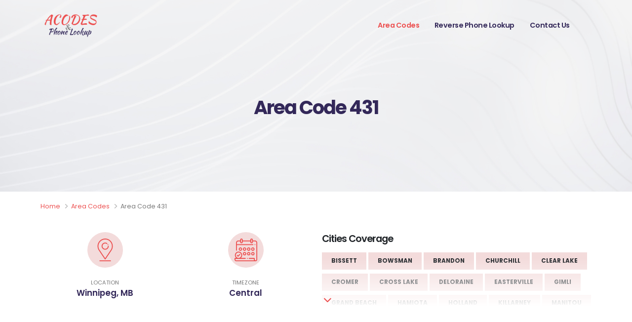

--- FILE ---
content_type: text/html; charset=UTF-8
request_url: https://acodesphones.com/area-codes/431
body_size: 3700
content:
<!DOCTYPE html>
<html lang="en">
	<head>
		<!-- Basic -->
		<meta charset="utf-8">
		<meta name="viewport" content="width=device-width, initial-scale=1">
		<title>Area Code 431 | AcodesPhones</title>
				<meta name="author" content="AcodesPhones">
		<meta name="robots" content="index, follow">
		<meta name="viewport" content="width=device-width, initial-scale=1, minimum-scale=1.0, shrink-to-fit=no">
        <link id="googleFonts" href="https://fonts.googleapis.com/css?family=Poppins:300,400,500,600,700,800%7CShadows+Into+Light&display=swap" rel="stylesheet" type="text/css">
		<!-- Vendor CSS -->
		<link rel="stylesheet" href="https://acodesphones.com/vendor/bootstrap/css/bootstrap.min.css">
        <link rel="stylesheet" href="https://acodesphones.com/vendor/fontawesome-free/css/all.min.css">
        <link rel="stylesheet" href="https://acodesphones.com/vendor/animate/animate.compat.css">
		<!-- Theme CSS -->
		<link rel="stylesheet" href="https://acodesphones.com/css/theme.css">
		<link rel="stylesheet" href="https://acodesphones.com/css/theme-elements.min.css">
		<link rel="stylesheet" href="https://acodesphones.com/css/theme-blog.min.css">

		<link rel="stylesheet" href="https://acodesphones.com/css/custom.css">
		<script src="https://acodesphones.com/vendor/modernizr/modernizr.min.js"></script>
			</head>
    <body>
		<div class="body">
			<header id="header" class="header-transparent header-effect-shrink" data-plugin-options="{'stickyEnabled': true, 'stickyEffect': 'shrink', 'stickyEnableOnBoxed': true, 'stickyEnableOnMobile': false, 'stickyChangeLogo': true, 'stickyStartAt': 70, 'stickyHeaderContainerHeight': 70}">
				<div class="header-body header-body-bottom-border border-top-0">
					<div class="header-container container">
						<div class="header-row">
							<div class="header-column">
								<div class="header-row">
									<div class="header-logo">
										<a href="https://acodesphones.com/">
											<img src="https://acodesphones.com/img/acodes-phones.png" class="img-fluid" width="123" height="49" alt="AcodesPhones logo" />
										</a>
									</div>
								</div>
							</div>
							<div class="header-column justify-content-end">
								<div class="header-row">
									<div class="header-nav header-nav-links">
										<div class="header-nav-main header-nav-main-text-capitalize header-nav-main-effect-2 header-nav-main-sub-effect-1">
											<nav class="collapse">
												<ul class="nav nav-pills" id="mainNav">
													<li>
														<a href="https://acodesphones.com/area-codes" class="nav-link active">Area Codes</a>
													</li>
													<li>
														<a href="https://acodesphones.com/reverse-phone-lookup" class="nav-link">Reverse Phone Lookup</a>
													</li>
													<li>
														<a href="https://acodesphones.com/contact-us" class="nav-link">Contact Us</a>
													</li>
												</ul>
											</nav>
										</div>
									</div>
									<div class="header-nav-features header-nav-features-no-border">
										<div class="header-nav-feature header-nav-features-search d-inline-flex">
											<a href="#" class="header-nav-features-toggle text-decoration-none" data-focus="headerSearch" aria-label="Search">
												<i class="icons icon-magnifier header-nav-top-icon font-weight-bold text-4 top-2 text-color-primary"></i>
											</a>
											<div class="header-nav-features-dropdown header-nav-features-dropdown-mobile-fixed" id="headerTopSearchDropdown">
												<form action="https://acodesphones.com/search" method="get">
													<div class="simple-search input-group">
														<input class="form-control text-1" id="headerSearch" name="q" type="search" value="" placeholder="Search Phone Number ...">
														<button class="btn" type="submit" aria-label="Search">
															<i class="icons icon-magnifier header-nav-top-icon font-weight-bold text-color-dark text-4 text-color-hover-primary top-2"></i>
														</button>
													</div>
												</form>
											</div>
										</div>
									</div>
									<button class="btn header-btn-collapse-nav" data-bs-toggle="collapse" data-bs-target=".header-nav-main nav">
										<i class="fas fa-bars"></i>
									</button>
								</div>
							</div>
						</div>
					</div>
				</div>
			</header>
			<div role="main" class="main"><section class="page-header page-header-modern page-header-background page-header-background-md custom-bg-color-grey-1 mb-0" style="background-image: url(https://acodesphones.com/img/project/backgrounds/page-header.jpg); background-position: 100% 100%;">
	<div class="container">
		<div class="row mt-5">
			<div class="col align-self-center p-static text-center">
				<h1 class="font-weight-bold text-color-secondary text-10">Area Code 431</h1>
			</div>
		</div>
	</div>
</section>
<div class="container">
	<div class="row py-3">
		<div class="col">
			<ul class="breadcrumb d-block">
				<li><a href="https://acodesphones.com/">Home</a></li>
				<li><a href="https://acodesphones.com/area-codes">Area Codes</a></li>
				<li class="active">Area Code 431</li>
			</ul>
		</div>
	</div>
	<div class="row py-4">
		<div class="col">
			<div class="row">			
				<div class="col-md-3 mb-4 mb-md-0 text-center">
					<div class="feature-box d-flex flex-column align-items-center">
						<div class="feature-box-icon bg-color-quaternary feature-box-icon-extra-large appear-animation" data-appear-animation="fadeInLeftShorterPlus" data-appear-animation-delay="250">
							<img class="icon-animated" width="100" height="46" src="https://acodesphones.com/img/project/icons/icon-pin.svg" alt="" data-icon data-plugin-options="{'onlySVG': true, 'extraClass': 'svg-fill-color-primary'}" />
						</div>
						<div class="feature-box-info ps-0 appear-animation" data-appear-animation="fadeInLeftShorterPlus" data-appear-animation-delay="150">
							<p class="mt-2 pt-1 mb-0 text-1 p-relative top-5 text-uppercase">Location</p>
							<p class="mb-0 text-color-secondary text-4 font-weight-semi-bold">Winnipeg, MB</p>
						</div>
					</div>
				</div>
				<div class="col-md-3 mb-4 mb-md-0 text-center">
					<div class="feature-box d-flex flex-column align-items-center">
						<div class="feature-box-icon bg-color-quaternary feature-box-icon-extra-large appear-animation" data-appear-animation="fadeInLeftShorterPlus" data-appear-animation-delay="250">
							<img class="icon-animated" width="100" height="46" src="https://acodesphones.com/img/project/icons/icon-appointment.svg" alt="" data-icon data-plugin-options="{'onlySVG': true, 'extraClass': 'svg-fill-color-primary'}" />
						</div>
						<div class="feature-box-info ps-0 appear-animation" data-appear-animation="fadeInLeftShorterPlus" data-appear-animation-delay="150">
							<p class="mt-2 pt-1 mb-0 text-1 p-relative top-5 text-uppercase">Timezone</p>
							<p class="mb-0 text-color-secondary text-4 font-weight-semi-bold">Central</p>
						</div>
					</div>
				</div>
									<div class="col-md-6 mb-5 mb-lg-0">
						<h4>Cities Coverage</h4>
						<div data-plugin-readmore 
							data-plugin-options="{
								'buttonOpenLabel': '<i class=\'fas fa-chevron-down text-4 ms-1\'></i>',
								'buttonCloseLabel': '<i class=\'fas fa-chevron-up text-4 ms-1\'></i>'
							}">
														<span class="badge badge-quaternary text-dark badge-md mb-2 mr-2">BISSETT</span>
														<span class="badge badge-quaternary text-dark badge-md mb-2 mr-2">BOWSMAN</span>
														<span class="badge badge-quaternary text-dark badge-md mb-2 mr-2">BRANDON</span>
														<span class="badge badge-quaternary text-dark badge-md mb-2 mr-2">CHURCHILL</span>
														<span class="badge badge-quaternary text-dark badge-md mb-2 mr-2">CLEAR LAKE</span>
														<span class="badge badge-quaternary text-dark badge-md mb-2 mr-2">CROMER</span>
														<span class="badge badge-quaternary text-dark badge-md mb-2 mr-2">CROSS LAKE</span>
														<span class="badge badge-quaternary text-dark badge-md mb-2 mr-2">DELORAINE</span>
														<span class="badge badge-quaternary text-dark badge-md mb-2 mr-2">EASTERVILLE</span>
														<span class="badge badge-quaternary text-dark badge-md mb-2 mr-2">GIMLI</span>
														<span class="badge badge-quaternary text-dark badge-md mb-2 mr-2">GRAND BEACH</span>
														<span class="badge badge-quaternary text-dark badge-md mb-2 mr-2">HAMIOTA</span>
														<span class="badge badge-quaternary text-dark badge-md mb-2 mr-2">HOLLAND</span>
														<span class="badge badge-quaternary text-dark badge-md mb-2 mr-2">KILLARNEY</span>
														<span class="badge badge-quaternary text-dark badge-md mb-2 mr-2">MANITOU</span>
														<span class="badge badge-quaternary text-dark badge-md mb-2 mr-2">OXFORD HOUSE</span>
														<span class="badge badge-quaternary text-dark badge-md mb-2 mr-2">PORTAGE LA PRAIRIE</span>
														<span class="badge badge-quaternary text-dark badge-md mb-2 mr-2">RIVERTON</span>
														<span class="badge badge-quaternary text-dark badge-md mb-2 mr-2">SAINT ROSE DU LAC</span>
														<span class="badge badge-quaternary text-dark badge-md mb-2 mr-2">SELKIRK</span>
														<span class="badge badge-quaternary text-dark badge-md mb-2 mr-2">STRATHCLAIR</span>
														<span class="badge badge-quaternary text-dark badge-md mb-2 mr-2">SUNDANCE</span>
														<span class="badge badge-quaternary text-dark badge-md mb-2 mr-2">THE PAS</span>
														<span class="badge badge-quaternary text-dark badge-md mb-2 mr-2">WINNIPEG</span>
														<div class="readmore-button-wrapper d-none">
								<a href="#" class="text-decoration-none">
									<i class="fas fa-chevron-down"></i>
								</a>
							</div>
						</div>
					</div>
							</div>
			
			<hr class="solid mt-5 mb-4">
		</div>
	</div>

	
		
		<h2 class="font-weight-bold text-color-secondary text-7 text-center">Recommended Phone Numbers</h2>
	<div class="row mb-5">
		<div class="col-md-6">
							<h3>Most Reported</h3>
				<div class="table-responsive">
					<table class="table table-bordered">
						<thead>
							<tr>
								<th>
									#
								</th>
								<th>
								Reported
								</th>
							</tr>
						</thead>
						<tbody>
													<tr>
								<td>
									<a href="https://acodesphones.com/area-codes/431/800-1">
										431-800-1296									</a>
								</td>
								<td>
									16x
								</td>
							</tr>
													<tr>
								<td>
									<a href="https://acodesphones.com/area-codes/431/800-1">
										431-800-1297									</a>
								</td>
								<td>
									9x
								</td>
							</tr>
													<tr>
								<td>
									<a href="https://acodesphones.com/area-codes/431/800-1">
										431-800-1051									</a>
								</td>
								<td>
									8x
								</td>
							</tr>
													<tr>
								<td>
									<a href="https://acodesphones.com/area-codes/431/800-0">
										431-800-0705									</a>
								</td>
								<td>
									7x
								</td>
							</tr>
													<tr>
								<td>
									<a href="https://acodesphones.com/area-codes/431/631-0">
										431-631-0333									</a>
								</td>
								<td>
									6x
								</td>
							</tr>
												</tbody>
					</table>
				</div>
					</div>
		<div class="col-md-6">
				<h3>Recently Reported</h3>
		<div class="table-responsive">
			<table class="table table-bordered">
				<thead>
					<tr>
						<th>
							#
						</th>
						<th>
							Status
						</th>
					</tr>
				</thead>
				<tbody>
									<tr>
						<td>
						<a href="https://acodesphones.com/area-codes/431/342-0">
							431-342-0412						</a>
						</td>
						<td>
						Text or Picture						</td>
					</tr>
									<tr>
						<td>
						<a href="https://acodesphones.com/area-codes/431/400-6">
							431-400-6641						</a>
						</td>
						<td>
						General SPAM or SCAM						</td>
					</tr>
									<tr>
						<td>
						<a href="https://acodesphones.com/area-codes/431/297-0">
							431-297-0598						</a>
						</td>
						<td>
						General SPAM or SCAM						</td>
					</tr>
									<tr>
						<td>
						<a href="https://acodesphones.com/area-codes/431/303-4">
							431-303-4980						</a>
						</td>
						<td>
						General SPAM or SCAM						</td>
					</tr>
									<tr>
						<td>
						<a href="https://acodesphones.com/area-codes/431/230-2">
							431-230-2029						</a>
						</td>
						<td>
						Just Ring or Silent Call						</td>
					</tr>
								</tbody>
			</table>
		</div>
				</div>						
	</div>
				

		
	<h2 class="font-weight-bold text-color-secondary text-7 text-center">Active Prefixes within Area Code 431</h2>
	<div class="row">
			<div class="col-lg-3 mb-5 text-center">
			<div class="card border-radius-0 bg-color-light box-shadow-1 box-shadow-1-hover">
				<div class="card-body">
					<h3 class="card-title mb-1 text-4 font-weight-bold">(431) 244-5XXX</h3>
					<div class="card-text my-3">																									
						<p class="font-weight-bold text-6 mb-0">
							7						</p> 
						phone numbers															
					</div>
					<a href="https://acodesphones.com/area-codes/431/244-5" class="btn btn-secondary rounded-0 mb-2">More info</a>
				</div>						
			</div>
		</div>						
			<div class="col-lg-3 mb-5 text-center">
			<div class="card border-radius-0 bg-color-light box-shadow-1 box-shadow-1-hover">
				<div class="card-body">
					<h3 class="card-title mb-1 text-4 font-weight-bold">(431) 300-6XXX</h3>
					<div class="card-text my-3">																									
						<p class="font-weight-bold text-6 mb-0">
							7						</p> 
						phone numbers															
					</div>
					<a href="https://acodesphones.com/area-codes/431/300-6" class="btn btn-secondary rounded-0 mb-2">More info</a>
				</div>						
			</div>
		</div>						
			<div class="col-lg-3 mb-5 text-center">
			<div class="card border-radius-0 bg-color-light box-shadow-1 box-shadow-1-hover">
				<div class="card-body">
					<h3 class="card-title mb-1 text-4 font-weight-bold">(431) 800-1XXX</h3>
					<div class="card-text my-3">																									
						<p class="font-weight-bold text-6 mb-0">
							7						</p> 
						phone numbers															
					</div>
					<a href="https://acodesphones.com/area-codes/431/800-1" class="btn btn-secondary rounded-0 mb-2">More info</a>
				</div>						
			</div>
		</div>						
			<div class="col-lg-3 mb-5 text-center">
			<div class="card border-radius-0 bg-color-light box-shadow-1 box-shadow-1-hover">
				<div class="card-body">
					<h3 class="card-title mb-1 text-4 font-weight-bold">(431) 800-0XXX</h3>
					<div class="card-text my-3">																									
						<p class="font-weight-bold text-6 mb-0">
							6						</p> 
						phone numbers															
					</div>
					<a href="https://acodesphones.com/area-codes/431/800-0" class="btn btn-secondary rounded-0 mb-2">More info</a>
				</div>						
			</div>
		</div>						
			<div class="col-lg-3 mb-5 text-center">
			<div class="card border-radius-0 bg-color-light box-shadow-1 box-shadow-1-hover">
				<div class="card-body">
					<h3 class="card-title mb-1 text-4 font-weight-bold">(431) 301-0XXX</h3>
					<div class="card-text my-3">																									
						<p class="font-weight-bold text-6 mb-0">
							4						</p> 
						phone numbers															
					</div>
					<a href="https://acodesphones.com/area-codes/431/301-0" class="btn btn-secondary rounded-0 mb-2">More info</a>
				</div>						
			</div>
		</div>						
			<div class="col-lg-3 mb-5 text-center">
			<div class="card border-radius-0 bg-color-light box-shadow-1 box-shadow-1-hover">
				<div class="card-body">
					<h3 class="card-title mb-1 text-4 font-weight-bold">(431) 801-8XXX</h3>
					<div class="card-text my-3">																									
						<p class="font-weight-bold text-6 mb-0">
							3						</p> 
						phone numbers															
					</div>
					<a href="https://acodesphones.com/area-codes/431/801-8" class="btn btn-secondary rounded-0 mb-2">More info</a>
				</div>						
			</div>
		</div>						
			<div class="col-lg-3 mb-5 text-center">
			<div class="card border-radius-0 bg-color-light box-shadow-1 box-shadow-1-hover">
				<div class="card-body">
					<h3 class="card-title mb-1 text-4 font-weight-bold">(431) 788-4XXX</h3>
					<div class="card-text my-3">																									
						<p class="font-weight-bold text-6 mb-0">
							3						</p> 
						phone numbers															
					</div>
					<a href="https://acodesphones.com/area-codes/431/788-4" class="btn btn-secondary rounded-0 mb-2">More info</a>
				</div>						
			</div>
		</div>						
			<div class="col-lg-3 mb-5 text-center">
			<div class="card border-radius-0 bg-color-light box-shadow-1 box-shadow-1-hover">
				<div class="card-body">
					<h3 class="card-title mb-1 text-4 font-weight-bold">(431) 631-0XXX</h3>
					<div class="card-text my-3">																									
						<p class="font-weight-bold text-6 mb-0">
							3						</p> 
						phone numbers															
					</div>
					<a href="https://acodesphones.com/area-codes/431/631-0" class="btn btn-secondary rounded-0 mb-2">More info</a>
				</div>						
			</div>
		</div>						
						
	</div>
	
</div>
</div>
<footer id="footer" class="footer-reveal bg-color-secondary border-0 mt-0">
	<div class="container py-5">
		<div class="row py-5">
			<div class="col-md-5 col-lg-2 mb-4 mb-lg-0">
				<a href="https://acodesphones.com/" class="d-inline-block mb-3">
					<img alt="AcodesPhones footer logo" width="123" height="49" src="https://acodesphones.com/img/acodes-phones-footer.png">
				</a>
				<ul class="social-icons social-icons-clean social-icons-icon-light">
					<li>
						<a href="https://www.twitter.com/"><i class="fab fa-twitter"></i></a>
					</li>
					<li>
						<a href="https://www.facebook.com/"><i class="fab fa-facebook-f"></i></a>
					</li>
				</ul>
				<p class="text-3 mt-4 mb-0 line-height-8 text-color-tertiary opacity-6">AcodesPhones. © 2026.<br> All Rights Reserved</p>
			</div>
			<div class="col-md-7 col-lg-5 mb-4 mb-lg-0">
				<h4 class="font-weight-bold text-5">About Us</h4>
				AcodesPhones is a leading provider of area codes information and free reverse phone lookup. We offer a comprehensive database of area codes and country codes along with detailed information about each code. Our reverse phone lookup tools help you quickly find out the identity of unknown callers. With AcodesPhones, you can trust that you’re getting accurate and up-to-date information.
			</div>
			<div class="col-md-4 col-lg-2 mb-4 mb-lg-0">
				<h4 class="font-weight-bold text-5">Navigation</h4>
				<ul class="list list-unstyled opacity-6">
					<li class="mb-1">
						<a href="https://acodesphones.com/" class="text-decoration-none text-color-tertiary text-color-hover-primary link-hover-style-1">- Home</a>
					</li>
					<li class="mb-1">
						<a href="https://acodesphones.com/#" class="text-decoration-none text-color-tertiary text-color-hover-primary link-hover-style-1">- About Us</a>
					</li>
					<li class="mb-1">
						<a href="https://acodesphones.com/area-codes" class="text-decoration-none text-color-tertiary text-color-hover-primary link-hover-style-1">- Area Codes</a>
					</li>
					<li class="mb-1">
						<a href="https://acodesphones.com/reverse-phone-lookup" class="text-decoration-none text-color-tertiary text-color-hover-primary link-hover-style-1">- Phone Lookup</a>
					</li>
				</ul>
			</div>
			<div class="col-md-4 col-lg-2 mb-4 mb-lg-0">
				<h4 class="font-weight-bold text-5">Support</h4>
				<ul class="list list-unstyled opacity-6">
					<li class="mb-1">
						<a href="https://acodesphones.com/contact-us" class="text-decoration-none text-color-tertiary text-color-hover-primary link-hover-style-1">- Contact Us</a>
					</li>
					<li class="mb-1">
						<a href="https://acodesphones.com/privacy-policy" class="text-decoration-none text-color-tertiary text-color-hover-primary link-hover-style-1">- Privacy Policy</a>
					</li>
					<li class="mb-1">
						<a href="https://acodesphones.com/contact-us" class="text-decoration-none text-color-tertiary text-color-hover-primary link-hover-style-1">- Opt-Out</a>
					</li>
					<li>
						<a href="https://acodesphones.com/faq" class="text-decoration-none text-color-tertiary text-color-hover-primary link-hover-style-1">- FAQ's</a>
					</li>
				</ul>
			</div>
		</div>
	</div>
</footer>
</div>
<!-- Vendor -->		
<script src="https://acodesphones.com/vendor/plugins/js/plugins.min.js"></script>		
<!-- Theme Base, Components and Settings -->
<script src="https://acodesphones.com/js/theme.min.js"></script>
<!-- Theme Initialization Files -->
<script src="https://acodesphones.com/js/theme.init.js"></script>
</body>
</html>

--- FILE ---
content_type: text/css
request_url: https://acodesphones.com/css/custom.css
body_size: 18402
content:
.custom-bg-color-grey-1{background-color:#f4f4f4!important}.custom-font-1{font-family:Georgia,serif!important}.custom-slider-el-1{max-width:30%;right:12%}.custom-slider-el-2{max-width:30%;left:12%}.custom-slider-text-1{font-size:100px;text-transform:none;letter-spacing:.01em}.custom-slider-text-1 em{display:inline-block;font-style:normal;color:transparent;font-size:155px;transform:rotate(-15deg);position:relative;top:37px;margin-right:4px}@media (max-width:991px){.custom-slider-text-block{zoom:.7}}@media (max-width:767px){.custom-slider-text-block{zoom:.5}}@media (min-width:992px){#header .header-nav-main nav>ul>li>a{font-size:.9rem}}.feature-box-steps .feature-box-step-number{width:60px}.feature-box-steps .feature-box-step-number em{font-size:44px;font-style:normal;display:block;margin-top:32px;margin-right:10px;color:#fff;font-weight:700;transform:rotate(-15deg)}.custom-card-courses{border:0!important}.custom-card-courses .custom-card-courses-author{position:absolute;bottom:-30px;right:20px}.custom-card-courses .custom-card-courses-author img{height:60px;width:60px;border-radius:50%!important}.countdown{min-height:88px}.custom-element{position:absolute}.custom-element.custom-element-pos-1{top:30%;left:-35%}.custom-element.custom-element-pos-2{bottom:-15%;right:-35%}.custom-element.custom-element-pos-3{top:30%;left:-35%}.custom-element.custom-element-pos-4{top:-20%;right:-20%}@media (max-width:991px){.custom-section-background-1{padding-bottom:35%!important}}@media (max-width:991px){.custom-section-background-2{padding-bottom:35%!important}}.breadcrumb>li{font-size:.9em;text-transform:none}.custom-course-detail .custom-course-detail-avatar{max-height:80px;max-width:80px;border-radius:50%!important}@media (max-width:767px){.custom-course-detail .border-right{border:0!important}}@media (max-width:767px){.custom-instructor-details .border-right{border:0!important}}.custom-accordion-style-1>.card{border:1px solid transparent!important;transition:ease border-color .3s}.custom-accordion-style-1>.card .card-header a{position:relative;padding:23px 30px;background-color:#fff;transition:ease background-color .3s,ease color .3s}.custom-accordion-style-1>.card .card-header a:after{content:'+';position:absolute;top:50%;right:25px;font-size:inherit;font-weight:inherit;transform:translate3d(0,-50%,0) rotate(45deg);transform-origin:50% 50%;transition:ease transform .3s}.custom-accordion-style-1>.card .card-header a.collapsed:after{transform:translate3d(0,-50%,0) rotate(0)}.custom-accordion-style-1>.card+.card{margin-top:20px}.custom-form-style-1 .form-control{height:calc(1.8em + 1.85rem + 2px);padding:15.6px 20px;padding:.975rem 1.25rem;background:#f7f7f7;border-color:#f7f7f7;line-height:1.5!important}.custom-form-style-1 .form-control:focus{border-color:#ccc}.custom-form-style-1 .form-control::-webkit-input-placeholder{color:#a9a9a9}.custom-form-style-1 .form-control::-moz-placeholder{color:#a9a9a9}.custom-form-style-1 .form-control:-ms-input-placeholder{color:#a9a9a9}.custom-form-style-1 select{color:#495057}.custom-form-style-1 select option{color:#a9a9a9}.custom-form-style-1 select option[selected]{color:#a9a9a9}.custom-form-style-1 textarea.form-control{height:auto}@media (min-width:992px){#header .header-nav.header-nav-line:not(.header-nav-light-text) nav>ul>li>a,#header .header-nav.header-nav-links:not(.header-nav-light-text) nav>ul>li>a{color:#332859}}::-moz-selection{color:#fff;background:#ec4f4f}::selection{color:#fff;background:#ec4f4f}:root{--primary:#ec4f4f;--secondary:#332859;--tertiary:#e1e2e5;--quaternary:#f3dbdb}a{color:#ec4f4f}a:hover{color:#e66}a:focus{color:#e66}a:active{color:#ea3838}html .text-color-primary,html .text-primary{color:#ec4f4f!important}html .text-color-hover-primary:hover,html .text-hover-primary:hover{color:#ec4f4f!important}html .text-color-secondary,html .text-secondary{color:#332859!important}html .text-color-hover-secondary:hover,html .text-hover-secondary:hover{color:#332859!important}html .text-color-tertiary,html .text-tertiary{color:#e1e2e5!important}html .text-color-hover-tertiary:hover,html .text-hover-tertiary:hover{color:#e1e2e5!important}html .text-color-quaternary,html .text-quaternary{color:#f3dbdb!important}html .text-color-hover-quaternary:hover,html .text-hover-quaternary:hover{color:#f3dbdb!important}html .text-color-dark,html .text-dark{color:#212529!important}html .text-color-hover-dark:hover,html .text-hover-dark:hover{color:#212529!important}html .text-color-light,html .text-light{color:#fff!important}html .text-color-hover-light:hover,html .text-hover-light:hover{color:#fff!important}html .svg-fill-color-primary{fill:#ec4f4f!important}html .svg-fill-color-primary svg line,html .svg-fill-color-primary svg path,html .svg-fill-color-primary svg polygon,html .svg-fill-color-primary svg polyline,html .svg-fill-color-primary svg rect{fill:#ec4f4f!important}html .svg-fill-color-hover-primary:hover{fill:#ec4f4f!important}html .svg-fill-color-hover-primary svg:hover line,html .svg-fill-color-hover-primary svg:hover path,html .svg-fill-color-hover-primary svg:hover polygon,html .svg-fill-color-hover-primary svg:hover polyline,html .svg-fill-color-hover-primary svg:hover rect{fill:#ec4f4f!important}html .svg-stroke-color-primary{stroke:#ec4f4f!important}html .svg-stroke-color-primary svg line,html .svg-stroke-color-primary svg path,html .svg-stroke-color-primary svg polygon,html .svg-stroke-color-primary svg polyline,html .svg-stroke-color-primary svg rect{stroke:#ec4f4f!important}html .svg-stroke-color-hover-primary:hover{stroke:#ec4f4f!important}html .svg-stroke-color-hover-primary svg:hover line,html .svg-stroke-color-hover-primary svg:hover path,html .svg-stroke-color-hover-primary svg:hover polygon,html .svg-stroke-color-hover-primary svg:hover polyline,html .svg-stroke-color-hover-primary svg:hover rect{stroke:#ec4f4f!important}html .svg-fill-color-secondary{fill:#332859!important}html .svg-fill-color-secondary svg line,html .svg-fill-color-secondary svg path,html .svg-fill-color-secondary svg polygon,html .svg-fill-color-secondary svg polyline,html .svg-fill-color-secondary svg rect{fill:#332859!important}html .svg-fill-color-hover-secondary:hover{fill:#332859!important}html .svg-fill-color-hover-secondary svg:hover line,html .svg-fill-color-hover-secondary svg:hover path,html .svg-fill-color-hover-secondary svg:hover polygon,html .svg-fill-color-hover-secondary svg:hover polyline,html .svg-fill-color-hover-secondary svg:hover rect{fill:#332859!important}html .svg-stroke-color-secondary{stroke:#332859!important}html .svg-stroke-color-secondary svg line,html .svg-stroke-color-secondary svg path,html .svg-stroke-color-secondary svg polygon,html .svg-stroke-color-secondary svg polyline,html .svg-stroke-color-secondary svg rect{stroke:#332859!important}html .svg-stroke-color-hover-secondary:hover{stroke:#332859!important}html .svg-stroke-color-hover-secondary svg:hover line,html .svg-stroke-color-hover-secondary svg:hover path,html .svg-stroke-color-hover-secondary svg:hover polygon,html .svg-stroke-color-hover-secondary svg:hover polyline,html .svg-stroke-color-hover-secondary svg:hover rect{stroke:#332859!important}html .svg-fill-color-tertiary{fill:#e1e2e5!important}html .svg-fill-color-tertiary svg line,html .svg-fill-color-tertiary svg path,html .svg-fill-color-tertiary svg polygon,html .svg-fill-color-tertiary svg polyline,html .svg-fill-color-tertiary svg rect{fill:#e1e2e5!important}html .svg-fill-color-hover-tertiary:hover{fill:#e1e2e5!important}html .svg-fill-color-hover-tertiary svg:hover line,html .svg-fill-color-hover-tertiary svg:hover path,html .svg-fill-color-hover-tertiary svg:hover polygon,html .svg-fill-color-hover-tertiary svg:hover polyline,html .svg-fill-color-hover-tertiary svg:hover rect{fill:#e1e2e5!important}html .svg-stroke-color-tertiary{stroke:#e1e2e5!important}html .svg-stroke-color-tertiary svg line,html .svg-stroke-color-tertiary svg path,html .svg-stroke-color-tertiary svg polygon,html .svg-stroke-color-tertiary svg polyline,html .svg-stroke-color-tertiary svg rect{stroke:#e1e2e5!important}html .svg-stroke-color-hover-tertiary:hover{stroke:#e1e2e5!important}html .svg-stroke-color-hover-tertiary svg:hover line,html .svg-stroke-color-hover-tertiary svg:hover path,html .svg-stroke-color-hover-tertiary svg:hover polygon,html .svg-stroke-color-hover-tertiary svg:hover polyline,html .svg-stroke-color-hover-tertiary svg:hover rect{stroke:#e1e2e5!important}html .svg-fill-color-quaternary{fill:#f3dbdb!important}html .svg-fill-color-quaternary svg line,html .svg-fill-color-quaternary svg path,html .svg-fill-color-quaternary svg polygon,html .svg-fill-color-quaternary svg polyline,html .svg-fill-color-quaternary svg rect{fill:#f3dbdb!important}html .svg-fill-color-hover-quaternary:hover{fill:#f3dbdb!important}html .svg-fill-color-hover-quaternary svg:hover line,html .svg-fill-color-hover-quaternary svg:hover path,html .svg-fill-color-hover-quaternary svg:hover polygon,html .svg-fill-color-hover-quaternary svg:hover polyline,html .svg-fill-color-hover-quaternary svg:hover rect{fill:#f3dbdb!important}html .svg-stroke-color-quaternary{stroke:#f3dbdb!important}html .svg-stroke-color-quaternary svg line,html .svg-stroke-color-quaternary svg path,html .svg-stroke-color-quaternary svg polygon,html .svg-stroke-color-quaternary svg polyline,html .svg-stroke-color-quaternary svg rect{stroke:#f3dbdb!important}html .svg-stroke-color-hover-quaternary:hover{stroke:#f3dbdb!important}html .svg-stroke-color-hover-quaternary svg:hover line,html .svg-stroke-color-hover-quaternary svg:hover path,html .svg-stroke-color-hover-quaternary svg:hover polygon,html .svg-stroke-color-hover-quaternary svg:hover polyline,html .svg-stroke-color-hover-quaternary svg:hover rect{stroke:#f3dbdb!important}html .svg-fill-color-dark{fill:#212529!important}html .svg-fill-color-dark svg line,html .svg-fill-color-dark svg path,html .svg-fill-color-dark svg polygon,html .svg-fill-color-dark svg polyline,html .svg-fill-color-dark svg rect{fill:#212529!important}html .svg-fill-color-hover-dark:hover{fill:#212529!important}html .svg-fill-color-hover-dark svg:hover line,html .svg-fill-color-hover-dark svg:hover path,html .svg-fill-color-hover-dark svg:hover polygon,html .svg-fill-color-hover-dark svg:hover polyline,html .svg-fill-color-hover-dark svg:hover rect{fill:#212529!important}html .svg-stroke-color-dark{stroke:#212529!important}html .svg-stroke-color-dark svg line,html .svg-stroke-color-dark svg path,html .svg-stroke-color-dark svg polygon,html .svg-stroke-color-dark svg polyline,html .svg-stroke-color-dark svg rect{stroke:#212529!important}html .svg-stroke-color-hover-dark:hover{stroke:#212529!important}html .svg-stroke-color-hover-dark svg:hover line,html .svg-stroke-color-hover-dark svg:hover path,html .svg-stroke-color-hover-dark svg:hover polygon,html .svg-stroke-color-hover-dark svg:hover polyline,html .svg-stroke-color-hover-dark svg:hover rect{stroke:#212529!important}html .svg-fill-color-light{fill:#fff!important}html .svg-fill-color-light svg line,html .svg-fill-color-light svg path,html .svg-fill-color-light svg polygon,html .svg-fill-color-light svg polyline,html .svg-fill-color-light svg rect{fill:#fff!important}html .svg-fill-color-hover-light:hover{fill:#fff!important}html .svg-fill-color-hover-light svg:hover line,html .svg-fill-color-hover-light svg:hover path,html .svg-fill-color-hover-light svg:hover polygon,html .svg-fill-color-hover-light svg:hover polyline,html .svg-fill-color-hover-light svg:hover rect{fill:#fff!important}html .svg-stroke-color-light{stroke:#fff!important}html .svg-stroke-color-light svg line,html .svg-stroke-color-light svg path,html .svg-stroke-color-light svg polygon,html .svg-stroke-color-light svg polyline,html .svg-stroke-color-light svg rect{stroke:#fff!important}html .svg-stroke-color-hover-light:hover{stroke:#fff!important}html .svg-stroke-color-hover-light svg:hover line,html .svg-stroke-color-hover-light svg:hover path,html .svg-stroke-color-hover-light svg:hover polygon,html .svg-stroke-color-hover-light svg:hover polyline,html .svg-stroke-color-hover-light svg:hover rect{stroke:#fff!important}.svg-animation-effect-1-hover:hover svg path,.svg-animation-effect-1-hover:hover svg polygon,.svg-animation-effect-1-hover:hover svg polyline,.svg-animation-effect-1-hover:hover svg rect{stroke:#ec4f4f}.svg-animation-effect-1-hover.svg-animation-effect-1-hover-primary:hover svg path,.svg-animation-effect-1-hover.svg-animation-effect-1-hover-primary:hover svg polygon,.svg-animation-effect-1-hover.svg-animation-effect-1-hover-primary:hover svg polyline,.svg-animation-effect-1-hover.svg-animation-effect-1-hover-primary:hover svg rect{stroke:#ec4f4f}.svg-animation-effect-1-hover.svg-animation-effect-1-hover-secondary:hover svg path,.svg-animation-effect-1-hover.svg-animation-effect-1-hover-secondary:hover svg polygon,.svg-animation-effect-1-hover.svg-animation-effect-1-hover-secondary:hover svg polyline,.svg-animation-effect-1-hover.svg-animation-effect-1-hover-secondary:hover svg rect{stroke:#332859}.svg-animation-effect-1-hover.svg-animation-effect-1-hover-tertiary:hover svg path,.svg-animation-effect-1-hover.svg-animation-effect-1-hover-tertiary:hover svg polygon,.svg-animation-effect-1-hover.svg-animation-effect-1-hover-tertiary:hover svg polyline,.svg-animation-effect-1-hover.svg-animation-effect-1-hover-tertiary:hover svg rect{stroke:#e1e2e5}.svg-animation-effect-1-hover.svg-animation-effect-1-hover-quaternary:hover svg path,.svg-animation-effect-1-hover.svg-animation-effect-1-hover-quaternary:hover svg polygon,.svg-animation-effect-1-hover.svg-animation-effect-1-hover-quaternary:hover svg polyline,.svg-animation-effect-1-hover.svg-animation-effect-1-hover-quaternary:hover svg rect{stroke:#f3dbdb}.svg-animation-effect-1-hover.svg-animation-effect-1-hover-dark:hover svg path,.svg-animation-effect-1-hover.svg-animation-effect-1-hover-dark:hover svg polygon,.svg-animation-effect-1-hover.svg-animation-effect-1-hover-dark:hover svg polyline,.svg-animation-effect-1-hover.svg-animation-effect-1-hover-dark:hover svg rect{stroke:#212529}.svg-animation-effect-1-hover.svg-animation-effect-1-hover-light:hover svg path,.svg-animation-effect-1-hover.svg-animation-effect-1-hover-light:hover svg polygon,.svg-animation-effect-1-hover.svg-animation-effect-1-hover-light:hover svg polyline,.svg-animation-effect-1-hover.svg-animation-effect-1-hover-light:hover svg rect{stroke:#fff}.gradient-text-color{color:#ec4f4f;background:linear-gradient(to bottom right,#ec4f4f,#332859);background-image:linear-gradient(to right,#ec4f4f,#332859)}html .bg-color-primary,html .bg-primary{background-color:#ec4f4f!important}html .bg-color-hover-primary:hover,html .bg-hover-primary:hover{background-color:#ec4f4f!important}html .bg-color-after-primary:after{background-color:#ec4f4f!important}html .bg-color-hover-after-primary:after:hover{background-color:#ec4f4f!important}html .bg-color-before-primary:before{background-color:#ec4f4f!important}html .bg-color-hover-before-primary:before:hover{background-color:#ec4f4f!important}html .bg-color-secondary,html .bg-secondary{background-color:#332859!important}html .bg-color-hover-secondary:hover,html .bg-hover-secondary:hover{background-color:#332859!important}html .bg-color-after-secondary:after{background-color:#332859!important}html .bg-color-hover-after-secondary:after:hover{background-color:#332859!important}html .bg-color-before-secondary:before{background-color:#332859!important}html .bg-color-hover-before-secondary:before:hover{background-color:#332859!important}html .bg-color-tertiary,html .bg-tertiary{background-color:#e1e2e5!important}html .bg-color-hover-tertiary:hover,html .bg-hover-tertiary:hover{background-color:#e1e2e5!important}html .bg-color-after-tertiary:after{background-color:#e1e2e5!important}html .bg-color-hover-after-tertiary:after:hover{background-color:#e1e2e5!important}html .bg-color-before-tertiary:before{background-color:#e1e2e5!important}html .bg-color-hover-before-tertiary:before:hover{background-color:#e1e2e5!important}html .bg-color-quaternary,html .bg-quaternary{background-color:#f3dbdb!important}html .bg-color-hover-quaternary:hover,html .bg-hover-quaternary:hover{background-color:#f3dbdb!important}html .bg-color-after-quaternary:after{background-color:#f3dbdb!important}html .bg-color-hover-after-quaternary:after:hover{background-color:#f3dbdb!important}html .bg-color-before-quaternary:before{background-color:#f3dbdb!important}html .bg-color-hover-before-quaternary:before:hover{background-color:#f3dbdb!important}html .bg-color-dark,html .bg-dark{background-color:#212529!important}html .bg-color-hover-dark:hover,html .bg-hover-dark:hover{background-color:#212529!important}html .bg-color-after-dark:after{background-color:#212529!important}html .bg-color-hover-after-dark:after:hover{background-color:#212529!important}html .bg-color-before-dark:before{background-color:#212529!important}html .bg-color-hover-before-dark:before:hover{background-color:#212529!important}html .bg-color-light,html .bg-light{background-color:#fff!important}html .bg-color-hover-light:hover,html .bg-hover-light:hover{background-color:#fff!important}html .bg-color-after-light:after{background-color:#fff!important}html .bg-color-hover-after-light:after:hover{background-color:#fff!important}html .bg-color-before-light:before{background-color:#fff!important}html .bg-color-hover-before-light:before:hover{background-color:#fff!important}.bg-gradient{background-color:#ec4f4f!important;background-image:linear-gradient(to right,#ec4f4f 0,#332859 100%)!important}.bg-gradient-to-top{background-color:#ec4f4f!important;background-image:linear-gradient(to top,#ec4f4f 0,#332859 100%)!important}.bg-gradient-to-bottom{background-color:#ec4f4f!important;background-image:linear-gradient(to bottom,#ec4f4f 0,#332859 100%)!important}@keyframes colorTransition{0%{background-color:#ec4f4f}33%{background-color:#332859}66%{background-color:#e1e2e5}100%{background-color:#f3dbdb}}html .border-color-primary{border-color:#ec4f4f!important}html .border-color-hover-primary:hover{border-color:#ec4f4f!important}html .border-color-secondary{border-color:#332859!important}html .border-color-hover-secondary:hover{border-color:#332859!important}html .border-color-tertiary{border-color:#e1e2e5!important}html .border-color-hover-tertiary:hover{border-color:#e1e2e5!important}html .border-color-quaternary{border-color:#f3dbdb!important}html .border-color-hover-quaternary:hover{border-color:#f3dbdb!important}html .border-color-dark{border-color:#212529!important}html .border-color-hover-dark:hover{border-color:#212529!important}html .border-color-light{border-color:#fff!important}html .border-color-hover-light:hover{border-color:#fff!important}.alternative-font{color:#ec4f4f}html .box-shadow-1-primary:before{box-shadow:0 30px 90px #ec4f4f!important}html .box-shadow-1-secondary:before{box-shadow:0 30px 90px #332859!important}html .box-shadow-1-tertiary:before{box-shadow:0 30px 90px #e1e2e5!important}html .box-shadow-1-quaternary:before{box-shadow:0 30px 90px #f3dbdb!important}html .box-shadow-1-dark:before{box-shadow:0 30px 90px #212529!important}html .box-shadow-1-light:before{box-shadow:0 30px 90px #fff!important}html .blockquote-primary{border-color:#ec4f4f!important}html .blockquote-secondary{border-color:#332859!important}html .blockquote-tertiary{border-color:#e1e2e5!important}html .blockquote-quaternary{border-color:#f3dbdb!important}html .blockquote-dark{border-color:#212529!important}html .blockquote-light{border-color:#fff!important}p.drop-caps:first-letter{color:#ec4f4f}p.drop-caps.drop-caps-style-2:first-letter{background-color:#ec4f4f}html .nav-color-primary nav>ul>li>a{color:#ec4f4f!important}html .nav-color-primary:not(.header-nav-main-dropdown-arrow) nav>ul>li>a:before{background-color:#ec4f4f!important}html .nav-color-primary:not(.header-nav-main-dropdown-arrow) nav>ul>li ul{border-top-color:#ec4f4f!important}html .nav-color-secondary nav>ul>li>a{color:#332859!important}html .nav-color-secondary:not(.header-nav-main-dropdown-arrow) nav>ul>li>a:before{background-color:#332859!important}html .nav-color-secondary:not(.header-nav-main-dropdown-arrow) nav>ul>li ul{border-top-color:#332859!important}html .nav-color-tertiary nav>ul>li>a{color:#e1e2e5!important}html .nav-color-tertiary:not(.header-nav-main-dropdown-arrow) nav>ul>li>a:before{background-color:#e1e2e5!important}html .nav-color-tertiary:not(.header-nav-main-dropdown-arrow) nav>ul>li ul{border-top-color:#e1e2e5!important}html .nav-color-quaternary nav>ul>li>a{color:#f3dbdb!important}html .nav-color-quaternary:not(.header-nav-main-dropdown-arrow) nav>ul>li>a:before{background-color:#f3dbdb!important}html .nav-color-quaternary:not(.header-nav-main-dropdown-arrow) nav>ul>li ul{border-top-color:#f3dbdb!important}html .nav-color-dark nav>ul>li>a{color:#212529!important}html .nav-color-dark:not(.header-nav-main-dropdown-arrow) nav>ul>li>a:before{background-color:#212529!important}html .nav-color-dark:not(.header-nav-main-dropdown-arrow) nav>ul>li ul{border-top-color:#212529!important}html .nav-color-light nav>ul>li>a{color:#fff!important}html .nav-color-light:not(.header-nav-main-dropdown-arrow) nav>ul>li>a:before{background-color:#fff!important}html .nav-color-light:not(.header-nav-main-dropdown-arrow) nav>ul>li ul{border-top-color:#fff!important}.nav-pills .nav-link.active,.nav-pills>li.active>a{background-color:#ec4f4f}.nav-pills .nav-link.active:focus,.nav-pills .nav-link.active:hover,.nav-pills>li.active>a:focus,.nav-pills>li.active>a:hover{background-color:#ec4f4f}.nav-active-style-1>li>a.active,.nav-active-style-1>li>a:focus,.nav-active-style-1>li>a:hover{border-bottom-color:#ec4f4f}html .nav-pills-primary a{color:#ec4f4f}html .nav-pills-primary a:hover{color:#e66}html .nav-pills-primary a:focus{color:#e66}html .nav-pills-primary a:active{color:#ea3838}html .nav-pills-primary .nav-link.active,html .nav-pills-primary>li.active>a{background-color:#ec4f4f}html .nav-pills-primary .nav-link.active:focus,html .nav-pills-primary .nav-link.active:hover,html .nav-pills-primary>li.active>a:focus,html .nav-pills-primary>li.active>a:hover{background-color:#ec4f4f}html .nav-pills-secondary a{color:#332859}html .nav-pills-secondary a:hover{color:#3d306b}html .nav-pills-secondary a:focus{color:#3d306b}html .nav-pills-secondary a:active{color:#292047}html .nav-pills-secondary .nav-link.active,html .nav-pills-secondary>li.active>a{background-color:#332859}html .nav-pills-secondary .nav-link.active:focus,html .nav-pills-secondary .nav-link.active:hover,html .nav-pills-secondary>li.active>a:focus,html .nav-pills-secondary>li.active>a:hover{background-color:#332859}html .nav-pills-tertiary a{color:#e1e2e5}html .nav-pills-tertiary a:hover{color:#efeff1}html .nav-pills-tertiary a:focus{color:#efeff1}html .nav-pills-tertiary a:active{color:#d3d5d9}html .nav-pills-tertiary .nav-link.active,html .nav-pills-tertiary>li.active>a{background-color:#e1e2e5}html .nav-pills-tertiary .nav-link.active:focus,html .nav-pills-tertiary .nav-link.active:hover,html .nav-pills-tertiary>li.active>a:focus,html .nav-pills-tertiary>li.active>a:hover{background-color:#e1e2e5}html .nav-pills-quaternary a{color:#f3dbdb}html .nav-pills-quaternary a:hover{color:#f9eeee}html .nav-pills-quaternary a:focus{color:#f9eeee}html .nav-pills-quaternary a:active{color:#edc8c8}html .nav-pills-quaternary .nav-link.active,html .nav-pills-quaternary>li.active>a{background-color:#f3dbdb}html .nav-pills-quaternary .nav-link.active:focus,html .nav-pills-quaternary .nav-link.active:hover,html .nav-pills-quaternary>li.active>a:focus,html .nav-pills-quaternary>li.active>a:hover{background-color:#f3dbdb}html .nav-pills-dark a{color:#212529}html .nav-pills-dark a:hover{color:#2c3237}html .nav-pills-dark a:focus{color:#2c3237}html .nav-pills-dark a:active{color:#16181b}html .nav-pills-dark .nav-link.active,html .nav-pills-dark>li.active>a{background-color:#212529}html .nav-pills-dark .nav-link.active:focus,html .nav-pills-dark .nav-link.active:hover,html .nav-pills-dark>li.active>a:focus,html .nav-pills-dark>li.active>a:hover{background-color:#212529}html .nav-pills-light a{color:#fff}html .nav-pills-light a:hover{color:#fff}html .nav-pills-light a:focus{color:#fff}html .nav-pills-light a:active{color:#f2f2f2}html .nav-pills-light .nav-link.active,html .nav-pills-light>li.active>a{background-color:#fff}html .nav-pills-light .nav-link.active:focus,html .nav-pills-light .nav-link.active:hover,html .nav-pills-light>li.active>a:focus,html .nav-pills-light>li.active>a:hover{background-color:#fff}.nav-link{color:#ec4f4f}.nav-link:hover{color:#e66}.nav-link:focus{color:#e66}.nav-link:active{color:#ea3838}.section-scroll-dots-navigation-colored>ul>li.active>a:before{background:#ec4f4f}.sort-source-wrapper .nav>li.active>a{color:#ec4f4f}.sort-source-wrapper .nav>li.active>a:focus,.sort-source-wrapper .nav>li.active>a:hover{color:#ec4f4f}.sort-source.sort-source-style-2>li.active>a:after{border-top-color:#ec4f4f}.sort-source.sort-source-style-3>li.active>a{border-bottom-color:#ec4f4f!important;color:#ec4f4f!important}html .badge-primary{background-color:#ec4f4f}html .badge-secondary{background-color:#332859}html .badge-tertiary{background-color:#e1e2e5}html .badge-quaternary{background-color:#f3dbdb}html .badge-dark{background-color:#212529}html .badge-light{background-color:#fff}html .overlay-color-primary:not(.no-skin):before{background-color:#ec4f4f!important}html .overlay-color-secondary:not(.no-skin):before{background-color:#332859!important}html .overlay-color-tertiary:not(.no-skin):before{background-color:#e1e2e5!important}html .overlay-color-quaternary:not(.no-skin):before{background-color:#f3dbdb!important}html .overlay-color-dark:not(.no-skin):before{background-color:#212529!important}html .overlay-color-light:not(.no-skin):before{background-color:#fff!important}.overlay-gradient:before{background-color:#e1e2e5!important;background-image:linear-gradient(to right,#e1e2e5 0,#f3dbdb 100%)!important}.btn-link{color:#ec4f4f}.btn-link:hover{color:#e66}.btn-link:active{color:#ea3838}html .btn-primary{background-color:#ec4f4f;border-color:#ec4f4f #ec4f4f #e72121;color:#fff;--color:#ec4f4f;--hover:#f07272;--disabled:#ec4f4f;--active:#e82c2c}html .btn-primary.hover,html .btn-primary:hover{border-color:#f17d7d #f17d7d #ec4f4f;color:#fff}html .btn-primary.hover:not(.bg-transparent),html .btn-primary:hover:not(.bg-transparent){background-color:#f07272}html .btn-primary.focus,html .btn-primary:focus{border-color:#e72121 #e72121 #c01515;color:#fff;box-shadow:0 0 0 3px rgba(236,79,79,.5)}html .btn-primary.focus:not(.bg-transparent),html .btn-primary:focus:not(.bg-transparent){background-color:#e82c2c}html .btn-primary.disabled,html .btn-primary:disabled{border-color:#ec4f4f #ec4f4f #e72121}html .btn-primary.disabled:not(.bg-transparent),html .btn-primary:disabled:not(.bg-transparent){background-color:#ec4f4f}html .btn-primary.active,html .btn-primary:active{border-color:#e72121 #e72121 #c01515!important}html .btn-primary.active:not(.bg-transparent),html .btn-primary:active:not(.bg-transparent){background-color:#e82c2c!important;background-image:none!important}html .btn-primary-scale-2{background-color:#e72121;border-color:#e72121 #e72121 #c01515;color:#fff}html .btn-primary-scale-2.hover,html .btn-primary-scale-2:hover{border-color:#ec4f4f #ec4f4f #e72121;color:#fff}html .btn-primary-scale-2.hover:not(.bg-transparent),html .btn-primary-scale-2:hover:not(.bg-transparent){background-color:#eb4343}html .btn-primary-scale-2.focus,html .btn-primary-scale-2:focus{border-color:#c01515 #c01515 #921010;color:#fff;box-shadow:0 0 0 3px rgba(231,33,33,.5)}html .btn-primary-scale-2.focus:not(.bg-transparent),html .btn-primary-scale-2:focus:not(.bg-transparent){background-color:#cc1616}html .btn-primary-scale-2.disabled,html .btn-primary-scale-2:disabled{border-color:#e72121 #e72121 #c01515}html .btn-primary-scale-2.disabled:not(.bg-transparent),html .btn-primary-scale-2:disabled:not(.bg-transparent){background-color:#e72121}html .btn-primary-scale-2.active,html .btn-primary-scale-2:active{border-color:#c01515 #c01515 #921010!important}html .btn-primary-scale-2.active:not(.bg-transparent),html .btn-primary-scale-2:active:not(.bg-transparent){background-color:#cc1616!important;background-image:none!important}html .show>.btn-primary-scale-2.dropdown-toggle,html .show>.btn-primary.dropdown-toggle{background-color:#e82c2c!important;background-image:none!important;border-color:#e72121 #e72121 #c01515!important}html .btn-check:active+.btn-primary,html .btn-check:checked+.btn-primary,html .btn-check:focus+.btn-primary{background-color:#ea3838;border-color:#ec4f4f #ec4f4f #ea3838;color:#fff}html .btn-secondary{background-color:#332859;border-color:#332859 #332859 #1f1836;color:#fff;--color:#332859;--hover:#423473;--disabled:#332859;--active:#241c3f}html .btn-secondary.hover,html .btn-secondary:hover{border-color:#47387c #47387c #332859;color:#fff}html .btn-secondary.hover:not(.bg-transparent),html .btn-secondary:hover:not(.bg-transparent){background-color:#423473}html .btn-secondary.focus,html .btn-secondary:focus{border-color:#1f1836 #1f1836 #0b0813;color:#fff;box-shadow:0 0 0 3px rgba(51,40,89,.5)}html .btn-secondary.focus:not(.bg-transparent),html .btn-secondary:focus:not(.bg-transparent){background-color:#241c3f}html .btn-secondary.disabled,html .btn-secondary:disabled{border-color:#332859 #332859 #1f1836}html .btn-secondary.disabled:not(.bg-transparent),html .btn-secondary:disabled:not(.bg-transparent){background-color:#332859}html .btn-secondary.active,html .btn-secondary:active{border-color:#1f1836 #1f1836 #0b0813!important}html .btn-secondary.active:not(.bg-transparent),html .btn-secondary:active:not(.bg-transparent){background-color:#241c3f!important;background-image:none!important}html .btn-secondary-scale-2{background-color:#1f1836;border-color:#1f1836 #1f1836 #0b0813;color:#fff}html .btn-secondary-scale-2.hover,html .btn-secondary-scale-2:hover{border-color:#332859 #332859 #1f1836;color:#fff}html .btn-secondary-scale-2.hover:not(.bg-transparent),html .btn-secondary-scale-2:hover:not(.bg-transparent){background-color:#2e2450}html .btn-secondary-scale-2.focus,html .btn-secondary-scale-2:focus{border-color:#0b0813 #0b0813 #000;color:#fff;box-shadow:0 0 0 3px rgba(31,24,54,.5)}html .btn-secondary-scale-2.focus:not(.bg-transparent),html .btn-secondary-scale-2:focus:not(.bg-transparent){background-color:#100c1b}html .btn-secondary-scale-2.disabled,html .btn-secondary-scale-2:disabled{border-color:#1f1836 #1f1836 #0b0813}html .btn-secondary-scale-2.disabled:not(.bg-transparent),html .btn-secondary-scale-2:disabled:not(.bg-transparent){background-color:#1f1836}html .btn-secondary-scale-2.active,html .btn-secondary-scale-2:active{border-color:#0b0813 #0b0813 #000!important}html .btn-secondary-scale-2.active:not(.bg-transparent),html .btn-secondary-scale-2:active:not(.bg-transparent){background-color:#100c1b!important;background-image:none!important}html .show>.btn-secondary-scale-2.dropdown-toggle,html .show>.btn-secondary.dropdown-toggle{background-color:#241c3f!important;background-image:none!important;border-color:#1f1836 #1f1836 #0b0813!important}html .btn-check:active+.btn-secondary,html .btn-check:checked+.btn-secondary,html .btn-check:focus+.btn-secondary{background-color:#292047;border-color:#332859 #332859 #292047;color:#fff}html .btn-tertiary{background-color:#e1e2e5;border-color:#e1e2e5 #e1e2e5 #c6c8cd;color:#777;--color:#e1e2e5;--hover:#f5f6f7;--disabled:#e1e2e5;--active:#cdced3}html .btn-tertiary.hover,html .btn-tertiary:hover{border-color:#fcfcfd #fcfcfd #e1e2e5;color:#777}html .btn-tertiary.hover:not(.bg-transparent),html .btn-tertiary:hover:not(.bg-transparent){background-color:#f5f6f7}html .btn-tertiary.focus,html .btn-tertiary:focus{border-color:#c6c8cd #c6c8cd #aaadb6;color:#777;box-shadow:0 0 0 3px rgba(225,226,229,.5)}html .btn-tertiary.focus:not(.bg-transparent),html .btn-tertiary:focus:not(.bg-transparent){background-color:#cdced3}html .btn-tertiary.disabled,html .btn-tertiary:disabled{border-color:#e1e2e5 #e1e2e5 #c6c8cd}html .btn-tertiary.disabled:not(.bg-transparent),html .btn-tertiary:disabled:not(.bg-transparent){background-color:#e1e2e5}html .btn-tertiary.active,html .btn-tertiary:active{border-color:#c6c8cd #c6c8cd #aaadb6!important}html .btn-tertiary.active:not(.bg-transparent),html .btn-tertiary:active:not(.bg-transparent){background-color:#cdced3!important;background-image:none!important}html .btn-tertiary-scale-2{background-color:#c6c8cd;border-color:#c6c8cd #c6c8cd #aaadb6;color:#777}html .btn-tertiary-scale-2.hover,html .btn-tertiary-scale-2:hover{border-color:#e1e2e5 #e1e2e5 #c6c8cd;color:#777}html .btn-tertiary-scale-2.hover:not(.bg-transparent),html .btn-tertiary-scale-2:hover:not(.bg-transparent){background-color:#dadbdf}html .btn-tertiary-scale-2.focus,html .btn-tertiary-scale-2:focus{border-color:#aaadb6 #aaadb6 #8f939e;color:#777;box-shadow:0 0 0 3px rgba(198,200,205,.5)}html .btn-tertiary-scale-2.focus:not(.bg-transparent),html .btn-tertiary-scale-2:focus:not(.bg-transparent){background-color:#b1b4bc}html .btn-tertiary-scale-2.disabled,html .btn-tertiary-scale-2:disabled{border-color:#c6c8cd #c6c8cd #aaadb6}html .btn-tertiary-scale-2.disabled:not(.bg-transparent),html .btn-tertiary-scale-2:disabled:not(.bg-transparent){background-color:#c6c8cd}html .btn-tertiary-scale-2.active,html .btn-tertiary-scale-2:active{border-color:#aaadb6 #aaadb6 #8f939e!important}html .btn-tertiary-scale-2.active:not(.bg-transparent),html .btn-tertiary-scale-2:active:not(.bg-transparent){background-color:#b1b4bc!important;background-image:none!important}html .show>.btn-tertiary-scale-2.dropdown-toggle,html .show>.btn-tertiary.dropdown-toggle{background-color:#cdced3!important;background-image:none!important;border-color:#c6c8cd #c6c8cd #aaadb6!important}html .btn-check:active+.btn-tertiary,html .btn-check:checked+.btn-tertiary,html .btn-check:focus+.btn-tertiary{background-color:#d3d5d9;border-color:#e1e2e5 #e1e2e5 #d3d5d9;color:#777}html .btn-quaternary{background-color:#f3dbdb;border-color:#f3dbdb #f3dbdb #e6b5b5;color:#777;--color:#f3dbdb;--hover:#fdf8f8;--disabled:#f3dbdb;--active:#e9bebe}html .btn-quaternary.hover,html .btn-quaternary:hover{border-color:#fff #fff #f3dbdb;color:#777}html .btn-quaternary.hover:not(.bg-transparent),html .btn-quaternary:hover:not(.bg-transparent){background-color:#fdf8f8}html .btn-quaternary.focus,html .btn-quaternary:focus{border-color:#e6b5b5 #e6b5b5 #da8e8e;color:#777;box-shadow:0 0 0 3px rgba(243,219,219,.5)}html .btn-quaternary.focus:not(.bg-transparent),html .btn-quaternary:focus:not(.bg-transparent){background-color:#e9bebe}html .btn-quaternary.disabled,html .btn-quaternary:disabled{border-color:#f3dbdb #f3dbdb #e6b5b5}html .btn-quaternary.disabled:not(.bg-transparent),html .btn-quaternary:disabled:not(.bg-transparent){background-color:#f3dbdb}html .btn-quaternary.active,html .btn-quaternary:active{border-color:#e6b5b5 #e6b5b5 #da8e8e!important}html .btn-quaternary.active:not(.bg-transparent),html .btn-quaternary:active:not(.bg-transparent){background-color:#e9bebe!important;background-image:none!important}html .btn-quaternary-scale-2{background-color:#e6b5b5;border-color:#e6b5b5 #e6b5b5 #da8e8e;color:#777}html .btn-quaternary-scale-2.hover,html .btn-quaternary-scale-2:hover{border-color:#f3dbdb #f3dbdb #e6b5b5;color:#777}html .btn-quaternary-scale-2.hover:not(.bg-transparent),html .btn-quaternary-scale-2:hover:not(.bg-transparent){background-color:#f0d1d1}html .btn-quaternary-scale-2.focus,html .btn-quaternary-scale-2:focus{border-color:#da8e8e #da8e8e #cd6868;color:#777;box-shadow:0 0 0 3px rgba(230,181,181,.5)}html .btn-quaternary-scale-2.focus:not(.bg-transparent),html .btn-quaternary-scale-2:focus:not(.bg-transparent){background-color:#dd9898}html .btn-quaternary-scale-2.disabled,html .btn-quaternary-scale-2:disabled{border-color:#e6b5b5 #e6b5b5 #da8e8e}html .btn-quaternary-scale-2.disabled:not(.bg-transparent),html .btn-quaternary-scale-2:disabled:not(.bg-transparent){background-color:#e6b5b5}html .btn-quaternary-scale-2.active,html .btn-quaternary-scale-2:active{border-color:#da8e8e #da8e8e #cd6868!important}html .btn-quaternary-scale-2.active:not(.bg-transparent),html .btn-quaternary-scale-2:active:not(.bg-transparent){background-color:#dd9898!important;background-image:none!important}html .show>.btn-quaternary-scale-2.dropdown-toggle,html .show>.btn-quaternary.dropdown-toggle{background-color:#e9bebe!important;background-image:none!important;border-color:#e6b5b5 #e6b5b5 #da8e8e!important}html .btn-check:active+.btn-quaternary,html .btn-check:checked+.btn-quaternary,html .btn-check:focus+.btn-quaternary{background-color:#edc8c8;border-color:#f3dbdb #f3dbdb #edc8c8;color:#777}html .btn-dark{background-color:#212529;border-color:#212529 #212529 #0a0c0d;color:#fff;--color:#212529;--hover:#32383e;--disabled:#212529;--active:#101214}html .btn-dark.hover,html .btn-dark:hover{border-color:#383f45 #383f45 #212529;color:#fff}html .btn-dark.hover:not(.bg-transparent),html .btn-dark:hover:not(.bg-transparent){background-color:#32383e}html .btn-dark.focus,html .btn-dark:focus{border-color:#0a0c0d #0a0c0d #000;color:#fff;box-shadow:0 0 0 3px rgba(33,37,41,.5)}html .btn-dark.focus:not(.bg-transparent),html .btn-dark:focus:not(.bg-transparent){background-color:#101214}html .btn-dark.disabled,html .btn-dark:disabled{border-color:#212529 #212529 #0a0c0d}html .btn-dark.disabled:not(.bg-transparent),html .btn-dark:disabled:not(.bg-transparent){background-color:#212529}html .btn-dark.active,html .btn-dark:active{border-color:#0a0c0d #0a0c0d #000!important}html .btn-dark.active:not(.bg-transparent),html .btn-dark:active:not(.bg-transparent){background-color:#101214!important;background-image:none!important}html .btn-dark-scale-2{background-color:#0a0c0d;border-color:#0a0c0d #0a0c0d #000;color:#fff}html .btn-dark-scale-2.hover,html .btn-dark-scale-2:hover{border-color:#212529 #212529 #0a0c0d;color:#fff}html .btn-dark-scale-2.hover:not(.bg-transparent),html .btn-dark-scale-2:hover:not(.bg-transparent){background-color:#1b1f22}html .btn-dark-scale-2.focus,html .btn-dark-scale-2:focus{border-color:#000 #000 #000;color:#fff;box-shadow:0 0 0 3px rgba(10,11,13,.5)}html .btn-dark-scale-2.focus:not(.bg-transparent),html .btn-dark-scale-2:focus:not(.bg-transparent){background-color:#000}html .btn-dark-scale-2.disabled,html .btn-dark-scale-2:disabled{border-color:#0a0c0d #0a0c0d #000}html .btn-dark-scale-2.disabled:not(.bg-transparent),html .btn-dark-scale-2:disabled:not(.bg-transparent){background-color:#0a0c0d}html .btn-dark-scale-2.active,html .btn-dark-scale-2:active{border-color:#000 #000 #000!important}html .btn-dark-scale-2.active:not(.bg-transparent),html .btn-dark-scale-2:active:not(.bg-transparent){background-color:#000!important;background-image:none!important}html .show>.btn-dark-scale-2.dropdown-toggle,html .show>.btn-dark.dropdown-toggle{background-color:#101214!important;background-image:none!important;border-color:#0a0c0d #0a0c0d #000!important}html .btn-check:active+.btn-dark,html .btn-check:checked+.btn-dark,html .btn-check:focus+.btn-dark{background-color:#16181b;border-color:#212529 #212529 #16181b;color:#fff}html .btn-light{background-color:#fff;border-color:#fff #fff #e6e6e6;color:#777;--color:#FFF;--hover:#ffffff;--disabled:#FFF;--active:#ececec}html .btn-light.hover,html .btn-light:hover{border-color:#fff #fff #fff;color:#777}html .btn-light.hover:not(.bg-transparent),html .btn-light:hover:not(.bg-transparent){background-color:#fff}html .btn-light.focus,html .btn-light:focus{border-color:#e6e6e6 #e6e6e6 #ccc;color:#777;box-shadow:0 0 0 3px rgba(255,255,255,.5)}html .btn-light.focus:not(.bg-transparent),html .btn-light:focus:not(.bg-transparent){background-color:#ececec}html .btn-light.disabled,html .btn-light:disabled{border-color:#fff #fff #e6e6e6}html .btn-light.disabled:not(.bg-transparent),html .btn-light:disabled:not(.bg-transparent){background-color:#fff}html .btn-light.active,html .btn-light:active{border-color:#e6e6e6 #e6e6e6 #ccc!important}html .btn-light.active:not(.bg-transparent),html .btn-light:active:not(.bg-transparent){background-color:#ececec!important;background-image:none!important}html .btn-light-scale-2{background-color:#e6e6e6;border-color:#e6e6e6 #e6e6e6 #ccc;color:#777}html .btn-light-scale-2.hover,html .btn-light-scale-2:hover{border-color:#fff #fff #e6e6e6;color:#777}html .btn-light-scale-2.hover:not(.bg-transparent),html .btn-light-scale-2:hover:not(.bg-transparent){background-color:#f9f9f9}html .btn-light-scale-2.focus,html .btn-light-scale-2:focus{border-color:#ccc #ccc #b3b3b3;color:#777;box-shadow:0 0 0 3px rgba(230,230,230,.5)}html .btn-light-scale-2.focus:not(.bg-transparent),html .btn-light-scale-2:focus:not(.bg-transparent){background-color:#d2d2d2}html .btn-light-scale-2.disabled,html .btn-light-scale-2:disabled{border-color:#e6e6e6 #e6e6e6 #ccc}html .btn-light-scale-2.disabled:not(.bg-transparent),html .btn-light-scale-2:disabled:not(.bg-transparent){background-color:#e6e6e6}html .btn-light-scale-2.active,html .btn-light-scale-2:active{border-color:#ccc #ccc #b3b3b3!important}html .btn-light-scale-2.active:not(.bg-transparent),html .btn-light-scale-2:active:not(.bg-transparent){background-color:#d2d2d2!important;background-image:none!important}html .show>.btn-light-scale-2.dropdown-toggle,html .show>.btn-light.dropdown-toggle{background-color:#ececec!important;background-image:none!important;border-color:#e6e6e6 #e6e6e6 #ccc!important}html .btn-check:active+.btn-light,html .btn-check:checked+.btn-light,html .btn-check:focus+.btn-light{background-color:#f2f2f2;border-color:#fff #fff #f2f2f2;color:#777}html .btn-outline.btn-primary{color:#ec4f4f;background-color:transparent;background-image:none;border-color:#ec4f4f}html .btn-outline.btn-primary.hover,html .btn-outline.btn-primary:hover{color:#fff;background-color:#ec4f4f;border-color:#ec4f4f}html .btn-outline.btn-primary.focus,html .btn-outline.btn-primary:focus{box-shadow:0 0 0 3px rgba(236,79,79,.5)}html .btn-outline.btn-primary.disabled,html .btn-outline.btn-primary:disabled{color:#ec4f4f;background-color:transparent}html .btn-outline.btn-primary.active,html .btn-outline.btn-primary:active{color:#fff!important;background-color:#ec4f4f!important;border-color:#ec4f4f!important}html .show>.btn-outline.btn-primary.dropdown-toggle{color:#fff!important;background-color:#ec4f4f!important;border-color:#ec4f4f!important}html .btn-outline.btn-secondary{color:#332859;background-color:transparent;background-image:none;border-color:#332859}html .btn-outline.btn-secondary.hover,html .btn-outline.btn-secondary:hover{color:#fff;background-color:#332859;border-color:#332859}html .btn-outline.btn-secondary.focus,html .btn-outline.btn-secondary:focus{box-shadow:0 0 0 3px rgba(51,40,89,.5)}html .btn-outline.btn-secondary.disabled,html .btn-outline.btn-secondary:disabled{color:#332859;background-color:transparent}html .btn-outline.btn-secondary.active,html .btn-outline.btn-secondary:active{color:#fff!important;background-color:#332859!important;border-color:#332859!important}html .show>.btn-outline.btn-secondary.dropdown-toggle{color:#fff!important;background-color:#332859!important;border-color:#332859!important}html .btn-outline.btn-tertiary{color:#e1e2e5;background-color:transparent;background-image:none;border-color:#e1e2e5}html .btn-outline.btn-tertiary.hover,html .btn-outline.btn-tertiary:hover{color:#777;background-color:#e1e2e5;border-color:#e1e2e5}html .btn-outline.btn-tertiary.focus,html .btn-outline.btn-tertiary:focus{box-shadow:0 0 0 3px rgba(225,226,229,.5)}html .btn-outline.btn-tertiary.disabled,html .btn-outline.btn-tertiary:disabled{color:#e1e2e5;background-color:transparent}html .btn-outline.btn-tertiary.active,html .btn-outline.btn-tertiary:active{color:#777!important;background-color:#e1e2e5!important;border-color:#e1e2e5!important}html .show>.btn-outline.btn-tertiary.dropdown-toggle{color:#777!important;background-color:#e1e2e5!important;border-color:#e1e2e5!important}html .btn-outline.btn-quaternary{color:#f3dbdb;background-color:transparent;background-image:none;border-color:#f3dbdb}html .btn-outline.btn-quaternary.hover,html .btn-outline.btn-quaternary:hover{color:#777;background-color:#f3dbdb;border-color:#f3dbdb}html .btn-outline.btn-quaternary.focus,html .btn-outline.btn-quaternary:focus{box-shadow:0 0 0 3px rgba(243,219,219,.5)}html .btn-outline.btn-quaternary.disabled,html .btn-outline.btn-quaternary:disabled{color:#f3dbdb;background-color:transparent}html .btn-outline.btn-quaternary.active,html .btn-outline.btn-quaternary:active{color:#777!important;background-color:#f3dbdb!important;border-color:#f3dbdb!important}html .show>.btn-outline.btn-quaternary.dropdown-toggle{color:#777!important;background-color:#f3dbdb!important;border-color:#f3dbdb!important}html .btn-outline.btn-dark{color:#212529;background-color:transparent;background-image:none;border-color:#212529}html .btn-outline.btn-dark.hover,html .btn-outline.btn-dark:hover{color:#fff;background-color:#212529;border-color:#212529}html .btn-outline.btn-dark.focus,html .btn-outline.btn-dark:focus{box-shadow:0 0 0 3px rgba(33,37,41,.5)}html .btn-outline.btn-dark.disabled,html .btn-outline.btn-dark:disabled{color:#212529;background-color:transparent}html .btn-outline.btn-dark.active,html .btn-outline.btn-dark:active{color:#fff!important;background-color:#212529!important;border-color:#212529!important}html .show>.btn-outline.btn-dark.dropdown-toggle{color:#fff!important;background-color:#212529!important;border-color:#212529!important}html .btn-outline.btn-light{color:#fff;background-color:transparent;background-image:none;border-color:#fff}html .btn-outline.btn-light.hover,html .btn-outline.btn-light:hover{color:#777;background-color:#fff;border-color:#fff}html .btn-outline.btn-light.focus,html .btn-outline.btn-light:focus{box-shadow:0 0 0 3px rgba(255,255,255,.5)}html .btn-outline.btn-light.disabled,html .btn-outline.btn-light:disabled{color:#fff;background-color:transparent}html .btn-outline.btn-light.active,html .btn-outline.btn-light:active{color:#777!important;background-color:#fff!important;border-color:#fff!important}html .show>.btn-outline.btn-light.dropdown-toggle{color:#777!important;background-color:#fff!important;border-color:#fff!important}html .btn-with-arrow.btn-primary{background-color:transparent;border-color:transparent;color:#ec4f4f}html .btn-with-arrow.btn-primary:active{background-color:transparent!important;border-color:transparent!important;color:#ec4f4f!important}html .btn-with-arrow.btn-primary span{background-color:#ec4f4f;box-shadow:2px 3px 18px -3px #ec4f4f}html .btn-with-arrow.btn-primary.btn-outline{border-color:#ec4f4f!important}html .btn-with-arrow.btn-primary.btn-outline:hover span{background-color:#e66!important;box-shadow:none}html .btn-with-arrow-solid.btn-primary span{background-color:#ea3838}html .btn-with-arrow.btn-secondary{background-color:transparent;border-color:transparent;color:#332859}html .btn-with-arrow.btn-secondary:active{background-color:transparent!important;border-color:transparent!important;color:#332859!important}html .btn-with-arrow.btn-secondary span{background-color:#332859;box-shadow:2px 3px 18px -3px #332859}html .btn-with-arrow.btn-secondary.btn-outline{border-color:#332859!important}html .btn-with-arrow.btn-secondary.btn-outline:hover span{background-color:#3d306b!important;box-shadow:none}html .btn-with-arrow-solid.btn-secondary span{background-color:#292047}html .btn-with-arrow.btn-tertiary{background-color:transparent;border-color:transparent;color:#e1e2e5}html .btn-with-arrow.btn-tertiary:active{background-color:transparent!important;border-color:transparent!important;color:#e1e2e5!important}html .btn-with-arrow.btn-tertiary span{background-color:#e1e2e5;box-shadow:2px 3px 18px -3px #e1e2e5}html .btn-with-arrow.btn-tertiary.btn-outline{border-color:#e1e2e5!important}html .btn-with-arrow.btn-tertiary.btn-outline:hover span{background-color:#efeff1!important;box-shadow:none}html .btn-with-arrow-solid.btn-tertiary span{background-color:#d3d5d9}html .btn-with-arrow.btn-quaternary{background-color:transparent;border-color:transparent;color:#f3dbdb}html .btn-with-arrow.btn-quaternary:active{background-color:transparent!important;border-color:transparent!important;color:#f3dbdb!important}html .btn-with-arrow.btn-quaternary span{background-color:#f3dbdb;box-shadow:2px 3px 18px -3px #f3dbdb}html .btn-with-arrow.btn-quaternary.btn-outline{border-color:#f3dbdb!important}html .btn-with-arrow.btn-quaternary.btn-outline:hover span{background-color:#f9eeee!important;box-shadow:none}html .btn-with-arrow-solid.btn-quaternary span{background-color:#edc8c8}html .btn-with-arrow.btn-dark{background-color:transparent;border-color:transparent;color:#212529}html .btn-with-arrow.btn-dark:active{background-color:transparent!important;border-color:transparent!important;color:#212529!important}html .btn-with-arrow.btn-dark span{background-color:#212529;box-shadow:2px 3px 18px -3px #212529}html .btn-with-arrow.btn-dark.btn-outline{border-color:#212529!important}html .btn-with-arrow.btn-dark.btn-outline:hover span{background-color:#2c3237!important;box-shadow:none}html .btn-with-arrow-solid.btn-dark span{background-color:#16181b}html .btn-with-arrow.btn-light{background-color:transparent;border-color:transparent;color:#fff}html .btn-with-arrow.btn-light:active{background-color:transparent!important;border-color:transparent!important;color:#fff!important}html .btn-with-arrow.btn-light span{background-color:#fff;box-shadow:2px 3px 18px -3px #fff}html .btn-with-arrow.btn-light.btn-outline{border-color:#fff!important}html .btn-with-arrow.btn-light.btn-outline:hover span{background-color:#fff!important;box-shadow:none}html .btn-with-arrow-solid.btn-light span{background-color:#f2f2f2}.btn-gradient:not(.btn-outline){background:linear-gradient(135deg,#ec4f4f 0,#332859 80%)!important;color:#fff}.btn-gradient:not(.btn-outline).hover,.btn-gradient:not(.btn-outline):hover{background:linear-gradient(135deg,#f07272 0,#423473 80%)!important;color:#fff}.btn-gradient:not(.btn-outline).focus,.btn-gradient:not(.btn-outline):focus{box-shadow:0 0 0 3px rgba(236,79,79,.5)}.btn-gradient:not(.btn-outline).disabled,.btn-gradient:not(.btn-outline):disabled{background:linear-gradient(135deg,#ec4f4f 0,#332859 80%)!important}.btn-gradient:not(.btn-outline).active,.btn-gradient:not(.btn-outline):active{background:linear-gradient(135deg,#e82c2c 0,#241c3f 80%)!important;color:#fff!important}.btn-gradient.btn-outline{-o-border-image:linear-gradient(135deg,#ec4f4f 0,#332859 80%);border-image:linear-gradient(135deg,#ec4f4f 0,#332859 80%);color:#ec4f4f}.btn-gradient.btn-outline.hover,.btn-gradient.btn-outline:hover{-o-border-image:linear-gradient(135deg,#f07272 0,#423473 80%);border-image:linear-gradient(135deg,#f07272 0,#423473 80%);color:#f07272}.btn-gradient.btn-outline.focus,.btn-gradient.btn-outline:focus{box-shadow:0 0 0 3px rgba(236,79,79,.5)}.btn-gradient.btn-outline.disabled,.btn-gradient.btn-outline:disabled{-o-border-image:linear-gradient(135deg,#ec4f4f 0,#332859 80%);border-image:linear-gradient(135deg,#ec4f4f 0,#332859 80%)}.btn-gradient.btn-outline.active,.btn-gradient.btn-outline:active{-o-border-image:linear-gradient(135deg,#e82c2c 0,#241c3f 80%);border-image:linear-gradient(135deg,#e82c2c 0,#241c3f 80%);color:#e82c2c}.btn-gradient-primary:not(.btn-outline){background:linear-gradient(135deg,#ee6161 0,#eb4646 80%)!important;color:#fff}.btn-gradient-primary:not(.btn-outline).hover,.btn-gradient-primary:not(.btn-outline):hover{background:linear-gradient(135deg,#ed5d5d 0,#f07272 80%)!important;color:#fff}.btn-gradient-primary:not(.btn-outline).focus,.btn-gradient-primary:not(.btn-outline):focus{box-shadow:0 0 0 3px rgba(236,79,79,.5)}.btn-gradient-primary:not(.btn-outline).disabled,.btn-gradient-primary:not(.btn-outline):disabled{background:linear-gradient(135deg,#ee6161 80%,#eb4646 0)!important}.btn-gradient-primary:not(.btn-outline).active,.btn-gradient-primary:not(.btn-outline):active{background:linear-gradient(135deg,#ed5d5d 0,#f07272 80%)!important;color:#fff!important}.btn-gradient-primary.btn-outline{-o-border-image:linear-gradient(135deg,#ec4f4f 0,#f07474 80%);border-image:linear-gradient(135deg,#ec4f4f 0,#f07474 80%);color:#ec4f4f}.btn-gradient-primary.btn-outline.hover,.btn-gradient-primary.btn-outline:hover{-o-border-image:linear-gradient(135deg,#f07272 0,#f07272 80%);border-image:linear-gradient(135deg,#f07272 0,#f07272 80%);color:#f07272}.btn-gradient-primary.btn-outline.focus,.btn-gradient-primary.btn-outline:focus{box-shadow:0 0 0 3px rgba(236,79,79,.5)}.btn-gradient-primary.btn-outline.disabled,.btn-gradient-primary.btn-outline:disabled{-o-border-image:linear-gradient(135deg,#ec4f4f 0,#f07474 80%);border-image:linear-gradient(135deg,#ec4f4f 0,#f07474 80%)}.btn-gradient-primary.btn-outline.active,.btn-gradient-primary.btn-outline:active{-o-border-image:linear-gradient(135deg,#f07272 0,#f07272 80%);border-image:linear-gradient(135deg,#f07272 0,#f07272 80%);color:#f07272}.pagination>a,.pagination>a:focus,.pagination>a:hover,.pagination>li>a,.pagination>li>a:focus,.pagination>li>a:hover,.pagination>li>span,.pagination>li>span:focus,.pagination>li>span:hover{color:#ec4f4f}.pagination .page-item.active .page-link,.pagination>.active>a,.pagination>.active>a:focus,.pagination>.active>a:hover,.pagination>.active>span,.pagination>.active>span:focus,.pagination>.active>span:hover{background-color:#ec4f4f!important;border-color:#ec4f4f}body.dark .pagination>li>a,body.dark .pagination>li>a:focus,body.dark .pagination>li>a:hover,body.dark .pagination>li>span,body.dark .pagination>li>span:focus,body.dark .pagination>li>span:hover{color:#ec4f4f}body.dark .pagination>.active>a,body.dark .pagination>.active>a:focus,body.dark .pagination>.active>a:hover,body.dark .pagination>.active>span,body.dark .pagination>.active>span:focus,body.dark .pagination>.active>span:hover{background-color:#ec4f4f;border-color:#ec4f4f}.pagination>.active>a,body.dark .pagination>.active>a{background-color:#ec4f4f;border-color:#ec4f4f #ec4f4f #e72121;color:#fff}.pagination>.active>a.hover,.pagination>.active>a:hover,body.dark .pagination>.active>a.hover,body.dark .pagination>.active>a:hover{border-color:#f17d7d #f17d7d #ec4f4f;color:#fff}.pagination>.active>a.hover:not(.bg-transparent),.pagination>.active>a:hover:not(.bg-transparent),body.dark .pagination>.active>a.hover:not(.bg-transparent),body.dark .pagination>.active>a:hover:not(.bg-transparent){background-color:#f07272}.pagination>.active>a.focus,.pagination>.active>a:focus,body.dark .pagination>.active>a.focus,body.dark .pagination>.active>a:focus{border-color:#e72121 #e72121 #c01515;color:#fff;box-shadow:0 0 0 3px rgba(236,79,79,.5)}.pagination>.active>a.focus:not(.bg-transparent),.pagination>.active>a:focus:not(.bg-transparent),body.dark .pagination>.active>a.focus:not(.bg-transparent),body.dark .pagination>.active>a:focus:not(.bg-transparent){background-color:#e82c2c}.pagination>.active>a.disabled,.pagination>.active>a:disabled,body.dark .pagination>.active>a.disabled,body.dark .pagination>.active>a:disabled{border-color:#ec4f4f #ec4f4f #e72121}.pagination>.active>a.disabled:not(.bg-transparent),.pagination>.active>a:disabled:not(.bg-transparent),body.dark .pagination>.active>a.disabled:not(.bg-transparent),body.dark .pagination>.active>a:disabled:not(.bg-transparent){background-color:#ec4f4f}.pagination>.active>a.active,.pagination>.active>a:active,body.dark .pagination>.active>a.active,body.dark .pagination>.active>a:active{border-color:#e72121 #e72121 #c01515!important}.pagination>.active>a.active:not(.bg-transparent),.pagination>.active>a:active:not(.bg-transparent),body.dark .pagination>.active>a.active:not(.bg-transparent),body.dark .pagination>.active>a:active:not(.bg-transparent){background-color:#e82c2c!important;background-image:none!important}.custom-checkbox .custom-control-input:checked~.custom-control-label::before,.custom-control-input:checked~.custom-control-label::before{background-color:#ec4f4f}.custom-checkbox-switch:checked{background-color:#ec4f4f;border-color:#ec4f4f}html .alert-primary{background-color:#ec4f4f;border-color:#eb4141;color:#fff}html .alert-primary .alert-link{color:#fff}html .alert-secondary{background-color:#332859;border-color:#2d234e;color:#fff}html .alert-secondary .alert-link{color:#fff}html .alert-tertiary{background-color:#e1e2e5;border-color:#d9dade;color:#777}html .alert-tertiary .alert-link{color:#777}html .alert-quaternary{background-color:#f3dbdb;border-color:#efd0d0;color:#777}html .alert-quaternary .alert-link{color:#777}html .alert-dark{background-color:#212529;border-color:#1a1d21;color:#fff}html .alert-dark .alert-link{color:#fff}html .alert-light{background-color:#fff;border-color:#f7f7f7;color:#777}html .alert-light .alert-link{color:#777}html .progress-bar-primary{background-color:#ec4f4f}html .progress-bar-secondary{background-color:#332859}html .progress-bar-tertiary{background-color:#e1e2e5}html .progress-bar-quaternary{background-color:#f3dbdb}html .progress-bar-dark{background-color:#212529}html .progress-bar-light{background-color:#fff}html .word-rotator.loading-bar-primary .word-rotator-words::after{background-color:#ec4f4f}html .word-rotator.loading-bar-secondary .word-rotator-words::after{background-color:#332859}html .word-rotator.loading-bar-tertiary .word-rotator-words::after{background-color:#e1e2e5}html .word-rotator.loading-bar-quaternary .word-rotator-words::after{background-color:#f3dbdb}html .word-rotator.loading-bar-dark .word-rotator-words::after{background-color:#212529}html .word-rotator.loading-bar-light .word-rotator-words::after{background-color:#fff}html .mark.mark-gradient.mark-gradient-primary::before{background:#ec4f4f;background:linear-gradient(90deg,#ec4f4f 0,rgba(236,79,79,0) 100%)}html .mark.mark-gradient.mark-gradient-secondary::before{background:#332859;background:linear-gradient(90deg,#332859 0,rgba(51,40,89,0) 100%)}html .mark.mark-gradient.mark-gradient-tertiary::before{background:#e1e2e5;background:linear-gradient(90deg,#e1e2e5 0,rgba(225,226,229,0) 100%)}html .mark.mark-gradient.mark-gradient-quaternary::before{background:#f3dbdb;background:linear-gradient(90deg,#f3dbdb 0,rgba(243,219,219,0) 100%)}html .mark.mark-gradient.mark-gradient-dark::before{background:#212529;background:linear-gradient(90deg,#212529 0,rgba(33,37,41,0) 100%)}html .mark.mark-gradient.mark-gradient-light::before{background:#fff;background:linear-gradient(90deg,#fff 0,rgba(255,255,255,0) 100%)}.process .process-step-circle{border-color:#ec4f4f}.process .process-step:hover .process-step-circle{background-color:#ec4f4f}.process .process-step:hover .process-step-circle .process-step-circle-content{color:#fff!important}.process.process-shapes .process-step-circle .process-step-circle-content,.process.process-shapes .process-step-circle:after,.process.process-shapes .process-step-circle:before{background-color:#ec4f4f}.process-connecting-line .connecting-line{background:#ec4f4f}html .rating-primary .filled-stars{color:#ec4f4f}html .rating-secondary .filled-stars{color:#332859}html .rating-tertiary .filled-stars{color:#e1e2e5}html .rating-quaternary .filled-stars{color:#f3dbdb}html .rating-dark .filled-stars{color:#212529}html .rating-light .filled-stars{color:#fff}html section.section-primary{background-color:#ec4f4f!important;border-color:#ea3838!important}html section.section-primary h1,html section.section-primary h2,html section.section-primary h3,html section.section-primary h4,html section.section-primary h5,html section.section-primary h6{color:#fff}html section.section-primary p{color:#e6e6e6}html section.section-primary-scale-2{background-color:#e72121!important;border-color:#d71717!important}html section.section-primary-scale-2 .sort-source.sort-source-style-2>li.active>a:after{border-top-color:#e72121}html section.section-secondary{background-color:#332859!important;border-color:#292047!important}html section.section-secondary h1,html section.section-secondary h2,html section.section-secondary h3,html section.section-secondary h4,html section.section-secondary h5,html section.section-secondary h6{color:#fff}html section.section-secondary p{color:#e6e6e6}html section.section-secondary-scale-2{background-color:#1f1836!important;border-color:#151024!important}html section.section-secondary-scale-2 .sort-source.sort-source-style-2>li.active>a:after{border-top-color:#1f1836}html section.section-tertiary{background-color:#e1e2e5!important;border-color:#d3d5d9!important}html section.section-tertiary h1,html section.section-tertiary h2,html section.section-tertiary h3,html section.section-tertiary h4,html section.section-tertiary h5,html section.section-tertiary h6{color:#777}html section.section-tertiary p{color:#5e5e5e}html section.section-tertiary-scale-2{background-color:#c6c8cd!important;border-color:#b8bac1!important}html section.section-tertiary-scale-2 .sort-source.sort-source-style-2>li.active>a:after{border-top-color:#c6c8cd}html section.section-quaternary{background-color:#f3dbdb!important;border-color:#edc8c8!important}html section.section-quaternary h1,html section.section-quaternary h2,html section.section-quaternary h3,html section.section-quaternary h4,html section.section-quaternary h5,html section.section-quaternary h6{color:#777}html section.section-quaternary p{color:#5e5e5e}html section.section-quaternary-scale-2{background-color:#e6b5b5!important;border-color:#e0a2a2!important}html section.section-quaternary-scale-2 .sort-source.sort-source-style-2>li.active>a:after{border-top-color:#e6b5b5}html section.section-dark{background-color:#212529!important;border-color:#16181b!important}html section.section-dark h1,html section.section-dark h2,html section.section-dark h3,html section.section-dark h4,html section.section-dark h5,html section.section-dark h6{color:#fff}html section.section-dark p{color:#e6e6e6}html section.section-dark-scale-2{background-color:#0a0c0d!important;border-color:#000!important}html section.section-dark-scale-2 .sort-source.sort-source-style-2>li.active>a:after{border-top-color:#0a0c0d}html section.section-light{background-color:#fff!important;border-color:#f2f2f2!important}html section.section-light h1,html section.section-light h2,html section.section-light h3,html section.section-light h4,html section.section-light h5,html section.section-light h6{color:#777}html section.section-light p{color:#5e5e5e}html section.section-light-scale-2{background-color:#e6e6e6!important;border-color:#d9d9d9!important}html section.section-light-scale-2 .sort-source.sort-source-style-2>li.active>a:after{border-top-color:#e6e6e6}section.section.section-background-half-primary-half-secondary{background:linear-gradient(to right,#ec4f4f 50%,#332859 50%)}section.section.section-overlay-opacity-gradient:before{background:linear-gradient(135deg,#ec4f4f 0,#332859 80%)}html .bg-color-light-scale-1{background-color:#f7f7f7!important}html .bg-color-light-scale-border-top-1,html .section.bg-color-light-scale-1{border-top-color:#efefef!important}html .bg-color-light-scale-2{background-color:#e8e8e8!important}html .bg-color-light-scale-border-top-2,html .section.bg-color-light-scale-2{border-top-color:#e0e0e0!important}html .bg-color-light-scale-3{background-color:#e0e0e0!important}html .bg-color-light-scale-border-top-3,html .section.bg-color-light-scale-3{border-top-color:#d8d8d8!important}html .bg-color-light-scale-4{background-color:#d8d8d8!important}html .bg-color-light-scale-border-top-4,html .section.bg-color-light-scale-4{border-top-color:#d1d1d1!important}html .bg-color-light-scale-5{background-color:#d1d1d1!important}html .bg-color-light-scale-border-top-5,html .section.bg-color-light-scale-5{border-top-color:#c9c9c9!important}html .bg-color-light-scale-6{background-color:#c9c9c9!important}html .bg-color-light-scale-border-top-6,html .section.bg-color-light-scale-6{border-top-color:#c1c1c1!important}html .bg-color-light-scale-7{background-color:#c1c1c1!important}html .bg-color-light-scale-border-top-7,html .section.bg-color-light-scale-7{border-top-color:#bababa!important}html .bg-color-light-scale-8{background-color:#bababa!important}html .bg-color-light-scale-border-top-8,html .section.bg-color-light-scale-8{border-top-color:#b2b2b2!important}html .bg-color-light-scale-9{background-color:#b2b2b2!important}html .bg-color-light-scale-border-top-9,html .section.bg-color-light-scale-9{border-top-color:#ababab!important}html .bg-color-dark-scale-1{background-color:#212529!important}html .bg-color-dark-scale-border-top-1,html .section.bg-color-dark-scale-1{border-top-color:#1a1d21!important}html .bg-color-dark-scale-2{background-color:#1c2023!important}html .bg-color-dark-scale-border-top-2,html .section.bg-color-dark-scale-2{border-top-color:#16181b!important}html .bg-color-dark-scale-3{background-color:#181b1e!important}html .bg-color-dark-scale-border-top-3,html .section.bg-color-dark-scale-3{border-top-color:#111315!important}html .bg-color-dark-scale-4{background-color:#131618!important}html .bg-color-dark-scale-border-top-4,html .section.bg-color-dark-scale-4{border-top-color:#0d0e10!important}html .bg-color-dark-scale-5{background-color:#0f1112!important}html .bg-color-dark-scale-border-top-5,html .section.bg-color-dark-scale-5{border-top-color:#08090a!important}html .bg-color-dark-scale-6{background-color:#0a0c0d!important}html .bg-color-dark-scale-border-top-6,html .section.bg-color-dark-scale-6{border-top-color:#030404!important}html .bg-color-dark-scale-7{background-color:#060607!important}html .bg-color-dark-scale-border-top-7,html .section.bg-color-dark-scale-7{border-top-color:#000!important}html .bg-color-dark-scale-8{background-color:#010101!important}html .bg-color-dark-scale-border-top-8,html .section.bg-color-dark-scale-8{border-top-color:#000!important}html .bg-color-dark-scale-9{background-color:#000!important}html .bg-color-dark-scale-border-top-9,html .section.bg-color-dark-scale-9{border-top-color:#000!important}section.page-header .page-header-title-border{background-color:#ec4f4f!important}section.page-header.custom-product{background-color:#ea3838;border-top-color:#eb4646}html .page-header-color.page-header-primary{background-color:#ec4f4f;border-bottom-color:#ec4f4f;color:#fff}html .page-header-color.page-header-primary h1{color:#fff}html .page-header-color.page-header-primary h1 span{color:#fff}html .page-header-color.page-header-primary a{color:#fff}html .page-header-color.page-header-primary .breadcrumb>.active{color:#fff}html .page-header-color.page-header-secondary{background-color:#332859;border-bottom-color:#332859;color:#fff}html .page-header-color.page-header-secondary h1{color:#fff}html .page-header-color.page-header-secondary h1 span{color:#fff}html .page-header-color.page-header-secondary a{color:#fff}html .page-header-color.page-header-secondary .breadcrumb>.active{color:#fff}html .page-header-color.page-header-tertiary{background-color:#e1e2e5;border-bottom-color:#e1e2e5;color:#777}html .page-header-color.page-header-tertiary h1{color:#777}html .page-header-color.page-header-tertiary h1 span{color:#777}html .page-header-color.page-header-tertiary a{color:#777}html .page-header-color.page-header-tertiary .breadcrumb>.active{color:#777}html .page-header-color.page-header-quaternary{background-color:#f3dbdb;border-bottom-color:#f3dbdb;color:#777}html .page-header-color.page-header-quaternary h1{color:#777}html .page-header-color.page-header-quaternary h1 span{color:#777}html .page-header-color.page-header-quaternary a{color:#777}html .page-header-color.page-header-quaternary .breadcrumb>.active{color:#777}html .page-header-color.page-header-dark{background-color:#212529;border-bottom-color:#212529;color:#fff}html .page-header-color.page-header-dark h1{color:#fff}html .page-header-color.page-header-dark h1 span{color:#fff}html .page-header-color.page-header-dark a{color:#fff}html .page-header-color.page-header-dark .breadcrumb>.active{color:#fff}html .page-header-color.page-header-light{background-color:#fff;border-bottom-color:#fff;color:#777}html .page-header-color.page-header-light h1{color:#777}html .page-header-color.page-header-light h1 span{color:#777}html .page-header-color.page-header-light a{color:#777}html .page-header-color.page-header-light .breadcrumb>.active{color:#777}html .toggle-primary .toggle .toggle-title,html .toggle-primary .toggle label{color:#ec4f4f;border-left-color:#ec4f4f;border-right-color:#ec4f4f}html .toggle-primary .toggle.active>.toggle-title,html .toggle-primary .toggle.active>label{background-color:#ec4f4f;border-color:#ec4f4f;color:#fff}html .toggle-primary.toggle-simple .toggle>.toggle-title:after,html .toggle-primary.toggle-simple .toggle>label:after{background-color:#ec4f4f}html .toggle-primary.toggle-minimal .toggle.active>.toggle-title,html .toggle-primary.toggle-minimal .toggle.active>label{color:#ec4f4f}html .toggle-secondary .toggle .toggle-title,html .toggle-secondary .toggle label{color:#332859;border-left-color:#332859;border-right-color:#332859}html .toggle-secondary .toggle.active>.toggle-title,html .toggle-secondary .toggle.active>label{background-color:#332859;border-color:#332859;color:#fff}html .toggle-secondary.toggle-simple .toggle>.toggle-title:after,html .toggle-secondary.toggle-simple .toggle>label:after{background-color:#332859}html .toggle-secondary.toggle-minimal .toggle.active>.toggle-title,html .toggle-secondary.toggle-minimal .toggle.active>label{color:#332859}html .toggle-tertiary .toggle .toggle-title,html .toggle-tertiary .toggle label{color:#e1e2e5;border-left-color:#e1e2e5;border-right-color:#e1e2e5}html .toggle-tertiary .toggle.active>.toggle-title,html .toggle-tertiary .toggle.active>label{background-color:#e1e2e5;border-color:#e1e2e5;color:#777}html .toggle-tertiary.toggle-simple .toggle>.toggle-title:after,html .toggle-tertiary.toggle-simple .toggle>label:after{background-color:#e1e2e5}html .toggle-tertiary.toggle-minimal .toggle.active>.toggle-title,html .toggle-tertiary.toggle-minimal .toggle.active>label{color:#e1e2e5}html .toggle-quaternary .toggle .toggle-title,html .toggle-quaternary .toggle label{color:#f3dbdb;border-left-color:#f3dbdb;border-right-color:#f3dbdb}html .toggle-quaternary .toggle.active>.toggle-title,html .toggle-quaternary .toggle.active>label{background-color:#f3dbdb;border-color:#f3dbdb;color:#777}html .toggle-quaternary.toggle-simple .toggle>.toggle-title:after,html .toggle-quaternary.toggle-simple .toggle>label:after{background-color:#f3dbdb}html .toggle-quaternary.toggle-minimal .toggle.active>.toggle-title,html .toggle-quaternary.toggle-minimal .toggle.active>label{color:#f3dbdb}html .toggle-dark .toggle .toggle-title,html .toggle-dark .toggle label{color:#212529;border-left-color:#212529;border-right-color:#212529}html .toggle-dark .toggle.active>.toggle-title,html .toggle-dark .toggle.active>label{background-color:#212529;border-color:#212529;color:#fff}html .toggle-dark.toggle-simple .toggle>.toggle-title:after,html .toggle-dark.toggle-simple .toggle>label:after{background-color:#212529}html .toggle-dark.toggle-minimal .toggle.active>.toggle-title,html .toggle-dark.toggle-minimal .toggle.active>label{color:#212529}html .toggle-light .toggle .toggle-title,html .toggle-light .toggle label{color:#fff;border-left-color:#fff;border-right-color:#fff}html .toggle-light .toggle.active>.toggle-title,html .toggle-light .toggle.active>label{background-color:#fff;border-color:#fff;color:#777}html .toggle-light.toggle-simple .toggle>.toggle-title:after,html .toggle-light.toggle-simple .toggle>label:after{background-color:#fff}html .toggle-light.toggle-minimal .toggle.active>.toggle-title,html .toggle-light.toggle-minimal .toggle.active>label{color:#fff}.img-thumbnail .zoom,.thumb-info .thumb-info-action-icon,.thumb-info .thumb-info-type,.thumb-info-ribbon,.thumb-info-social-icons a,.thumbnail .zoom{background-color:#ec4f4f}html .thumb-info .thumb-info-action-icon-primary{background-color:#ec4f4f}html .thumb-info .thumb-info-action-icon-primary i{color:#fff}html .thumb-info .thumb-info-action-icon-secondary{background-color:#332859}html .thumb-info .thumb-info-action-icon-secondary i{color:#fff}html .thumb-info .thumb-info-action-icon-tertiary{background-color:#e1e2e5}html .thumb-info .thumb-info-action-icon-tertiary i{color:#777}html .thumb-info .thumb-info-action-icon-quaternary{background-color:#f3dbdb}html .thumb-info .thumb-info-action-icon-quaternary i{color:#777}html .thumb-info .thumb-info-action-icon-dark{background-color:#212529}html .thumb-info .thumb-info-action-icon-dark i{color:#fff}html .thumb-info .thumb-info-action-icon-light{background-color:#fff}html .thumb-info .thumb-info-action-icon-light i{color:#777}.thumb-info-ribbon:before{border-right-color:#d71717;border-left-color:#d71717}.thumb-info.thumb-info-block-primary .thumb-info-wrapper:before{background:rgba(236,79,79,.9)}.thumb-info-floating-caption-title .thumb-info-floating-caption-type{background-color:#ec4f4f}.inverted{background-color:#ec4f4f}html .inverted-primary{background-color:#ec4f4f}html .inverted-secondary{background-color:#332859}html .inverted-tertiary{background-color:#e1e2e5}html .inverted-quaternary{background-color:#f3dbdb}html .inverted-dark{background-color:#212529}html .inverted-light{background-color:#fff}.owl-carousel .owl-dots .owl-dot.active span,.owl-carousel .owl-dots .owl-dot:hover span{background-color:#e93333}.owl-carousel.show-nav-title .owl-nav button[class*=owl-],.owl-carousel.show-nav-title .owl-nav button[class*=owl-].hover,.owl-carousel.show-nav-title .owl-nav button[class*=owl-]:hover{color:#ec4f4f}.owl-carousel:not(.nav-arrows-1):not(.show-nav-title) .owl-nav button[class*=owl-]{background-color:#ec4f4f;border-color:#ec4f4f #ec4f4f #e72121;color:#fff}.owl-carousel:not(.nav-arrows-1):not(.show-nav-title) .owl-nav button[class*=owl-].hover,.owl-carousel:not(.nav-arrows-1):not(.show-nav-title) .owl-nav button[class*=owl-]:hover{background-color:#f07272;border-color:#f17d7d #f17d7d #ec4f4f}.owl-carousel:not(.nav-arrows-1):not(.show-nav-title) .owl-nav button[class*=owl-].active,.owl-carousel:not(.nav-arrows-1):not(.show-nav-title) .owl-nav button[class*=owl-]:active{background-color:#e82c2c;background-image:none;border-color:#e72121 #e72121 #c01515}.owl-carousel.nav-with-transparency:not(.nav-style-1):not(.show-nav-title):not(.nav-arrows-1) .owl-nav button[class*=owl-]{background-color:rgba(236,79,79,.4)}.owl-carousel.nav-style-1 .owl-nav .owl-next,.owl-carousel.nav-style-1 .owl-nav .owl-prev{color:#ec4f4f!important}.owl-carousel.nav-style-2 .owl-nav .owl-next:after,.owl-carousel.nav-style-2 .owl-nav .owl-next:before,.owl-carousel.nav-style-2 .owl-nav .owl-prev:after,.owl-carousel.nav-style-2 .owl-nav .owl-prev:before{border-color:#ec4f4f}.owl-carousel.nav-svg-arrows-1 .owl-nav .owl-next svg polygon,.owl-carousel.nav-svg-arrows-1 .owl-nav .owl-prev svg polygon{fill:#ec4f4f;stroke:#ec4f4f}.owl-carousel.nav-arrows-1 .owl-nav .owl-next,.owl-carousel.nav-arrows-1 .owl-nav .owl-prev{color:#ec4f4f}.owl-carousel.carousel-center-active-item-2 .owl-item.active>div{background:#ec4f4f}.owl-carousel.carousel-bottom-inside-shadow .owl-stage-outer:after{background-image:linear-gradient(360deg,#ec4f4f 0,transparent 100%)}html body .tabs .nav-tabs .nav-link,html body .tabs .nav-tabs .nav-link.active,html body .tabs .nav-tabs .nav-link:hover,html.dark body .tabs .nav-tabs .nav-link,html.dark body .tabs .nav-tabs .nav-link.active,html.dark body .tabs .nav-tabs .nav-link:hover{color:#ec4f4f}html body .tabs .nav-tabs .nav-link.active,html body .tabs .nav-tabs .nav-link:focus,html body .tabs .nav-tabs .nav-link:hover,html body .tabs .nav-tabs.nav-justified .nav-link.active,html body .tabs .nav-tabs.nav-justified .nav-link:focus,html body .tabs .nav-tabs.nav-justified .nav-link:hover,html.dark body .tabs .nav-tabs .nav-link.active,html.dark body .tabs .nav-tabs .nav-link:focus,html.dark body .tabs .nav-tabs .nav-link:hover,html.dark body .tabs .nav-tabs.nav-justified .nav-link.active,html.dark body .tabs .nav-tabs.nav-justified .nav-link:focus,html.dark body .tabs .nav-tabs.nav-justified .nav-link:hover{border-top-color:#ec4f4f}html body .tabs.tabs-bottom .nav-tabs .nav-link.active,html body .tabs.tabs-bottom .nav-tabs .nav-link.active:focus,html body .tabs.tabs-bottom .nav-tabs .nav-link.active:hover,html body .tabs.tabs-bottom .nav-tabs li .nav-link:hover,html.dark body .tabs.tabs-bottom .nav-tabs .nav-link.active,html.dark body .tabs.tabs-bottom .nav-tabs .nav-link.active:focus,html.dark body .tabs.tabs-bottom .nav-tabs .nav-link.active:hover,html.dark body .tabs.tabs-bottom .nav-tabs li .nav-link:hover{border-bottom-color:#ec4f4f}html body .tabs.tabs-vertical.tabs-left .nav-tabs .nav-link.active,html body .tabs.tabs-vertical.tabs-left .nav-tabs .nav-link.active:focus,html body .tabs.tabs-vertical.tabs-left .nav-tabs .nav-link.active:hover,html body .tabs.tabs-vertical.tabs-left .nav-tabs li .nav-link:hover,html.dark body .tabs.tabs-vertical.tabs-left .nav-tabs .nav-link.active,html.dark body .tabs.tabs-vertical.tabs-left .nav-tabs .nav-link.active:focus,html.dark body .tabs.tabs-vertical.tabs-left .nav-tabs .nav-link.active:hover,html.dark body .tabs.tabs-vertical.tabs-left .nav-tabs li .nav-link:hover{border-left-color:#ec4f4f}html body .tabs.tabs-vertical.tabs-right .nav-tabs .nav-link.active,html body .tabs.tabs-vertical.tabs-right .nav-tabs .nav-link.active:focus,html body .tabs.tabs-vertical.tabs-right .nav-tabs .nav-link.active:hover,html body .tabs.tabs-vertical.tabs-right .nav-tabs li .nav-link:hover,html.dark body .tabs.tabs-vertical.tabs-right .nav-tabs .nav-link.active,html.dark body .tabs.tabs-vertical.tabs-right .nav-tabs .nav-link.active:focus,html.dark body .tabs.tabs-vertical.tabs-right .nav-tabs .nav-link.active:hover,html.dark body .tabs.tabs-vertical.tabs-right .nav-tabs li .nav-link:hover{border-right-color:#ec4f4f}html body .tabs.tabs-simple .nav-tabs>li .nav-link.active,html body .tabs.tabs-simple .nav-tabs>li .nav-link.active:focus,html body .tabs.tabs-simple .nav-tabs>li .nav-link.active:hover,html body .tabs.tabs-simple .nav-tabs>li .nav-link:hover,html.dark body .tabs.tabs-simple .nav-tabs>li .nav-link.active,html.dark body .tabs.tabs-simple .nav-tabs>li .nav-link.active:focus,html.dark body .tabs.tabs-simple .nav-tabs>li .nav-link.active:hover,html.dark body .tabs.tabs-simple .nav-tabs>li .nav-link:hover{border-top-color:#ec4f4f;color:#ec4f4f}html body .tabs-primary .nav-tabs li .nav-link,html body .tabs-primary .nav-tabs li .nav-link:hover,html body .tabs-primary .nav-tabs.nav-justified li .nav-link,html body .tabs-primary .nav-tabs.nav-justified li .nav-link:hover,html.dark body .tabs-primary .nav-tabs li .nav-link,html.dark body .tabs-primary .nav-tabs li .nav-link:hover,html.dark body .tabs-primary .nav-tabs.nav-justified li .nav-link,html.dark body .tabs-primary .nav-tabs.nav-justified li .nav-link:hover{color:#ec4f4f}html body .tabs-primary .nav-tabs li .nav-link:hover,html body .tabs-primary .nav-tabs.nav-justified li .nav-link:hover,html.dark body .tabs-primary .nav-tabs li .nav-link:hover,html.dark body .tabs-primary .nav-tabs.nav-justified li .nav-link:hover{border-top-color:#ec4f4f}html body .tabs-primary .nav-tabs li .nav-link.active,html body .tabs-primary .nav-tabs li .nav-link.active:focus,html body .tabs-primary .nav-tabs li .nav-link.active:hover,html body .tabs-primary .nav-tabs.nav-justified li .nav-link.active,html body .tabs-primary .nav-tabs.nav-justified li .nav-link.active:focus,html body .tabs-primary .nav-tabs.nav-justified li .nav-link.active:hover,html.dark body .tabs-primary .nav-tabs li .nav-link.active,html.dark body .tabs-primary .nav-tabs li .nav-link.active:focus,html.dark body .tabs-primary .nav-tabs li .nav-link.active:hover,html.dark body .tabs-primary .nav-tabs.nav-justified li .nav-link.active,html.dark body .tabs-primary .nav-tabs.nav-justified li .nav-link.active:focus,html.dark body .tabs-primary .nav-tabs.nav-justified li .nav-link.active:hover{border-top-color:#ec4f4f;color:#ec4f4f}html body .tabs-primary.tabs-bottom .nav-tabs li .nav-link.active,html body .tabs-primary.tabs-bottom .nav-tabs li .nav-link.active:focus,html body .tabs-primary.tabs-bottom .nav-tabs li .nav-link.active:hover,html body .tabs-primary.tabs-bottom .nav-tabs li .nav-link:hover,html body .tabs-primary.tabs-bottom .nav-tabs.nav-justified li .nav-link.active,html body .tabs-primary.tabs-bottom .nav-tabs.nav-justified li .nav-link.active:focus,html body .tabs-primary.tabs-bottom .nav-tabs.nav-justified li .nav-link.active:hover,html body .tabs-primary.tabs-bottom .nav-tabs.nav-justified li .nav-link:hover,html.dark body .tabs-primary.tabs-bottom .nav-tabs li .nav-link.active,html.dark body .tabs-primary.tabs-bottom .nav-tabs li .nav-link.active:focus,html.dark body .tabs-primary.tabs-bottom .nav-tabs li .nav-link.active:hover,html.dark body .tabs-primary.tabs-bottom .nav-tabs li .nav-link:hover,html.dark body .tabs-primary.tabs-bottom .nav-tabs.nav-justified li .nav-link.active,html.dark body .tabs-primary.tabs-bottom .nav-tabs.nav-justified li .nav-link.active:focus,html.dark body .tabs-primary.tabs-bottom .nav-tabs.nav-justified li .nav-link.active:hover,html.dark body .tabs-primary.tabs-bottom .nav-tabs.nav-justified li .nav-link:hover{border-bottom-color:#ec4f4f}html body .tabs-primary.tabs-simple .nav-tabs li .nav-link.active,html body .tabs-primary.tabs-simple .nav-tabs li .nav-link.active:focus,html body .tabs-primary.tabs-simple .nav-tabs li .nav-link.active:hover,html body .tabs-primary.tabs-simple .nav-tabs li .nav-link:hover,html body .tabs-primary.tabs-simple .nav-tabs.nav-justified li .nav-link.active,html body .tabs-primary.tabs-simple .nav-tabs.nav-justified li .nav-link.active:focus,html body .tabs-primary.tabs-simple .nav-tabs.nav-justified li .nav-link.active:hover,html body .tabs-primary.tabs-simple .nav-tabs.nav-justified li .nav-link:hover,html.dark body .tabs-primary.tabs-simple .nav-tabs li .nav-link.active,html.dark body .tabs-primary.tabs-simple .nav-tabs li .nav-link.active:focus,html.dark body .tabs-primary.tabs-simple .nav-tabs li .nav-link.active:hover,html.dark body .tabs-primary.tabs-simple .nav-tabs li .nav-link:hover,html.dark body .tabs-primary.tabs-simple .nav-tabs.nav-justified li .nav-link.active,html.dark body .tabs-primary.tabs-simple .nav-tabs.nav-justified li .nav-link.active:focus,html.dark body .tabs-primary.tabs-simple .nav-tabs.nav-justified li .nav-link.active:hover,html.dark body .tabs-primary.tabs-simple .nav-tabs.nav-justified li .nav-link:hover{color:#ec4f4f!important;border-bottom-color:#ec4f4f}html body .tabs-primary.tabs-vertical.tabs-left li .nav-link.active,html body .tabs-primary.tabs-vertical.tabs-left li .nav-link.active:focus,html body .tabs-primary.tabs-vertical.tabs-left li .nav-link.active:hover,html body .tabs-primary.tabs-vertical.tabs-left li .nav-link:hover,html.dark body .tabs-primary.tabs-vertical.tabs-left li .nav-link.active,html.dark body .tabs-primary.tabs-vertical.tabs-left li .nav-link.active:focus,html.dark body .tabs-primary.tabs-vertical.tabs-left li .nav-link.active:hover,html.dark body .tabs-primary.tabs-vertical.tabs-left li .nav-link:hover{border-left-color:#ec4f4f}html body .tabs-primary.tabs-vertical.tabs-right li .nav-link.active,html body .tabs-primary.tabs-vertical.tabs-right li .nav-link.active:focus,html body .tabs-primary.tabs-vertical.tabs-right li .nav-link.active:hover,html body .tabs-primary.tabs-vertical.tabs-right li .nav-link:hover,html.dark body .tabs-primary.tabs-vertical.tabs-right li .nav-link.active,html.dark body .tabs-primary.tabs-vertical.tabs-right li .nav-link.active:focus,html.dark body .tabs-primary.tabs-vertical.tabs-right li .nav-link.active:hover,html.dark body .tabs-primary.tabs-vertical.tabs-right li .nav-link:hover{border-right-color:#ec4f4f}html body .tabs-secondary .nav-tabs li .nav-link,html body .tabs-secondary .nav-tabs li .nav-link:hover,html body .tabs-secondary .nav-tabs.nav-justified li .nav-link,html body .tabs-secondary .nav-tabs.nav-justified li .nav-link:hover,html.dark body .tabs-secondary .nav-tabs li .nav-link,html.dark body .tabs-secondary .nav-tabs li .nav-link:hover,html.dark body .tabs-secondary .nav-tabs.nav-justified li .nav-link,html.dark body .tabs-secondary .nav-tabs.nav-justified li .nav-link:hover{color:#332859}html body .tabs-secondary .nav-tabs li .nav-link:hover,html body .tabs-secondary .nav-tabs.nav-justified li .nav-link:hover,html.dark body .tabs-secondary .nav-tabs li .nav-link:hover,html.dark body .tabs-secondary .nav-tabs.nav-justified li .nav-link:hover{border-top-color:#332859}html body .tabs-secondary .nav-tabs li .nav-link.active,html body .tabs-secondary .nav-tabs li .nav-link.active:focus,html body .tabs-secondary .nav-tabs li .nav-link.active:hover,html body .tabs-secondary .nav-tabs.nav-justified li .nav-link.active,html body .tabs-secondary .nav-tabs.nav-justified li .nav-link.active:focus,html body .tabs-secondary .nav-tabs.nav-justified li .nav-link.active:hover,html.dark body .tabs-secondary .nav-tabs li .nav-link.active,html.dark body .tabs-secondary .nav-tabs li .nav-link.active:focus,html.dark body .tabs-secondary .nav-tabs li .nav-link.active:hover,html.dark body .tabs-secondary .nav-tabs.nav-justified li .nav-link.active,html.dark body .tabs-secondary .nav-tabs.nav-justified li .nav-link.active:focus,html.dark body .tabs-secondary .nav-tabs.nav-justified li .nav-link.active:hover{border-top-color:#332859;color:#332859}html body .tabs-secondary.tabs-bottom .nav-tabs li .nav-link.active,html body .tabs-secondary.tabs-bottom .nav-tabs li .nav-link.active:focus,html body .tabs-secondary.tabs-bottom .nav-tabs li .nav-link.active:hover,html body .tabs-secondary.tabs-bottom .nav-tabs li .nav-link:hover,html body .tabs-secondary.tabs-bottom .nav-tabs.nav-justified li .nav-link.active,html body .tabs-secondary.tabs-bottom .nav-tabs.nav-justified li .nav-link.active:focus,html body .tabs-secondary.tabs-bottom .nav-tabs.nav-justified li .nav-link.active:hover,html body .tabs-secondary.tabs-bottom .nav-tabs.nav-justified li .nav-link:hover,html.dark body .tabs-secondary.tabs-bottom .nav-tabs li .nav-link.active,html.dark body .tabs-secondary.tabs-bottom .nav-tabs li .nav-link.active:focus,html.dark body .tabs-secondary.tabs-bottom .nav-tabs li .nav-link.active:hover,html.dark body .tabs-secondary.tabs-bottom .nav-tabs li .nav-link:hover,html.dark body .tabs-secondary.tabs-bottom .nav-tabs.nav-justified li .nav-link.active,html.dark body .tabs-secondary.tabs-bottom .nav-tabs.nav-justified li .nav-link.active:focus,html.dark body .tabs-secondary.tabs-bottom .nav-tabs.nav-justified li .nav-link.active:hover,html.dark body .tabs-secondary.tabs-bottom .nav-tabs.nav-justified li .nav-link:hover{border-bottom-color:#332859}html body .tabs-secondary.tabs-simple .nav-tabs li .nav-link.active,html body .tabs-secondary.tabs-simple .nav-tabs li .nav-link.active:focus,html body .tabs-secondary.tabs-simple .nav-tabs li .nav-link.active:hover,html body .tabs-secondary.tabs-simple .nav-tabs li .nav-link:hover,html body .tabs-secondary.tabs-simple .nav-tabs.nav-justified li .nav-link.active,html body .tabs-secondary.tabs-simple .nav-tabs.nav-justified li .nav-link.active:focus,html body .tabs-secondary.tabs-simple .nav-tabs.nav-justified li .nav-link.active:hover,html body .tabs-secondary.tabs-simple .nav-tabs.nav-justified li .nav-link:hover,html.dark body .tabs-secondary.tabs-simple .nav-tabs li .nav-link.active,html.dark body .tabs-secondary.tabs-simple .nav-tabs li .nav-link.active:focus,html.dark body .tabs-secondary.tabs-simple .nav-tabs li .nav-link.active:hover,html.dark body .tabs-secondary.tabs-simple .nav-tabs li .nav-link:hover,html.dark body .tabs-secondary.tabs-simple .nav-tabs.nav-justified li .nav-link.active,html.dark body .tabs-secondary.tabs-simple .nav-tabs.nav-justified li .nav-link.active:focus,html.dark body .tabs-secondary.tabs-simple .nav-tabs.nav-justified li .nav-link.active:hover,html.dark body .tabs-secondary.tabs-simple .nav-tabs.nav-justified li .nav-link:hover{color:#332859!important;border-bottom-color:#332859}html body .tabs-secondary.tabs-vertical.tabs-left li .nav-link.active,html body .tabs-secondary.tabs-vertical.tabs-left li .nav-link.active:focus,html body .tabs-secondary.tabs-vertical.tabs-left li .nav-link.active:hover,html body .tabs-secondary.tabs-vertical.tabs-left li .nav-link:hover,html.dark body .tabs-secondary.tabs-vertical.tabs-left li .nav-link.active,html.dark body .tabs-secondary.tabs-vertical.tabs-left li .nav-link.active:focus,html.dark body .tabs-secondary.tabs-vertical.tabs-left li .nav-link.active:hover,html.dark body .tabs-secondary.tabs-vertical.tabs-left li .nav-link:hover{border-left-color:#332859}html body .tabs-secondary.tabs-vertical.tabs-right li .nav-link.active,html body .tabs-secondary.tabs-vertical.tabs-right li .nav-link.active:focus,html body .tabs-secondary.tabs-vertical.tabs-right li .nav-link.active:hover,html body .tabs-secondary.tabs-vertical.tabs-right li .nav-link:hover,html.dark body .tabs-secondary.tabs-vertical.tabs-right li .nav-link.active,html.dark body .tabs-secondary.tabs-vertical.tabs-right li .nav-link.active:focus,html.dark body .tabs-secondary.tabs-vertical.tabs-right li .nav-link.active:hover,html.dark body .tabs-secondary.tabs-vertical.tabs-right li .nav-link:hover{border-right-color:#332859}html body .tabs-tertiary .nav-tabs li .nav-link,html body .tabs-tertiary .nav-tabs li .nav-link:hover,html body .tabs-tertiary .nav-tabs.nav-justified li .nav-link,html body .tabs-tertiary .nav-tabs.nav-justified li .nav-link:hover,html.dark body .tabs-tertiary .nav-tabs li .nav-link,html.dark body .tabs-tertiary .nav-tabs li .nav-link:hover,html.dark body .tabs-tertiary .nav-tabs.nav-justified li .nav-link,html.dark body .tabs-tertiary .nav-tabs.nav-justified li .nav-link:hover{color:#e1e2e5}html body .tabs-tertiary .nav-tabs li .nav-link:hover,html body .tabs-tertiary .nav-tabs.nav-justified li .nav-link:hover,html.dark body .tabs-tertiary .nav-tabs li .nav-link:hover,html.dark body .tabs-tertiary .nav-tabs.nav-justified li .nav-link:hover{border-top-color:#e1e2e5}html body .tabs-tertiary .nav-tabs li .nav-link.active,html body .tabs-tertiary .nav-tabs li .nav-link.active:focus,html body .tabs-tertiary .nav-tabs li .nav-link.active:hover,html body .tabs-tertiary .nav-tabs.nav-justified li .nav-link.active,html body .tabs-tertiary .nav-tabs.nav-justified li .nav-link.active:focus,html body .tabs-tertiary .nav-tabs.nav-justified li .nav-link.active:hover,html.dark body .tabs-tertiary .nav-tabs li .nav-link.active,html.dark body .tabs-tertiary .nav-tabs li .nav-link.active:focus,html.dark body .tabs-tertiary .nav-tabs li .nav-link.active:hover,html.dark body .tabs-tertiary .nav-tabs.nav-justified li .nav-link.active,html.dark body .tabs-tertiary .nav-tabs.nav-justified li .nav-link.active:focus,html.dark body .tabs-tertiary .nav-tabs.nav-justified li .nav-link.active:hover{border-top-color:#e1e2e5;color:#e1e2e5}html body .tabs-tertiary.tabs-bottom .nav-tabs li .nav-link.active,html body .tabs-tertiary.tabs-bottom .nav-tabs li .nav-link.active:focus,html body .tabs-tertiary.tabs-bottom .nav-tabs li .nav-link.active:hover,html body .tabs-tertiary.tabs-bottom .nav-tabs li .nav-link:hover,html body .tabs-tertiary.tabs-bottom .nav-tabs.nav-justified li .nav-link.active,html body .tabs-tertiary.tabs-bottom .nav-tabs.nav-justified li .nav-link.active:focus,html body .tabs-tertiary.tabs-bottom .nav-tabs.nav-justified li .nav-link.active:hover,html body .tabs-tertiary.tabs-bottom .nav-tabs.nav-justified li .nav-link:hover,html.dark body .tabs-tertiary.tabs-bottom .nav-tabs li .nav-link.active,html.dark body .tabs-tertiary.tabs-bottom .nav-tabs li .nav-link.active:focus,html.dark body .tabs-tertiary.tabs-bottom .nav-tabs li .nav-link.active:hover,html.dark body .tabs-tertiary.tabs-bottom .nav-tabs li .nav-link:hover,html.dark body .tabs-tertiary.tabs-bottom .nav-tabs.nav-justified li .nav-link.active,html.dark body .tabs-tertiary.tabs-bottom .nav-tabs.nav-justified li .nav-link.active:focus,html.dark body .tabs-tertiary.tabs-bottom .nav-tabs.nav-justified li .nav-link.active:hover,html.dark body .tabs-tertiary.tabs-bottom .nav-tabs.nav-justified li .nav-link:hover{border-bottom-color:#e1e2e5}html body .tabs-tertiary.tabs-simple .nav-tabs li .nav-link.active,html body .tabs-tertiary.tabs-simple .nav-tabs li .nav-link.active:focus,html body .tabs-tertiary.tabs-simple .nav-tabs li .nav-link.active:hover,html body .tabs-tertiary.tabs-simple .nav-tabs li .nav-link:hover,html body .tabs-tertiary.tabs-simple .nav-tabs.nav-justified li .nav-link.active,html body .tabs-tertiary.tabs-simple .nav-tabs.nav-justified li .nav-link.active:focus,html body .tabs-tertiary.tabs-simple .nav-tabs.nav-justified li .nav-link.active:hover,html body .tabs-tertiary.tabs-simple .nav-tabs.nav-justified li .nav-link:hover,html.dark body .tabs-tertiary.tabs-simple .nav-tabs li .nav-link.active,html.dark body .tabs-tertiary.tabs-simple .nav-tabs li .nav-link.active:focus,html.dark body .tabs-tertiary.tabs-simple .nav-tabs li .nav-link.active:hover,html.dark body .tabs-tertiary.tabs-simple .nav-tabs li .nav-link:hover,html.dark body .tabs-tertiary.tabs-simple .nav-tabs.nav-justified li .nav-link.active,html.dark body .tabs-tertiary.tabs-simple .nav-tabs.nav-justified li .nav-link.active:focus,html.dark body .tabs-tertiary.tabs-simple .nav-tabs.nav-justified li .nav-link.active:hover,html.dark body .tabs-tertiary.tabs-simple .nav-tabs.nav-justified li .nav-link:hover{color:#e1e2e5!important;border-bottom-color:#e1e2e5}html body .tabs-tertiary.tabs-vertical.tabs-left li .nav-link.active,html body .tabs-tertiary.tabs-vertical.tabs-left li .nav-link.active:focus,html body .tabs-tertiary.tabs-vertical.tabs-left li .nav-link.active:hover,html body .tabs-tertiary.tabs-vertical.tabs-left li .nav-link:hover,html.dark body .tabs-tertiary.tabs-vertical.tabs-left li .nav-link.active,html.dark body .tabs-tertiary.tabs-vertical.tabs-left li .nav-link.active:focus,html.dark body .tabs-tertiary.tabs-vertical.tabs-left li .nav-link.active:hover,html.dark body .tabs-tertiary.tabs-vertical.tabs-left li .nav-link:hover{border-left-color:#e1e2e5}html body .tabs-tertiary.tabs-vertical.tabs-right li .nav-link.active,html body .tabs-tertiary.tabs-vertical.tabs-right li .nav-link.active:focus,html body .tabs-tertiary.tabs-vertical.tabs-right li .nav-link.active:hover,html body .tabs-tertiary.tabs-vertical.tabs-right li .nav-link:hover,html.dark body .tabs-tertiary.tabs-vertical.tabs-right li .nav-link.active,html.dark body .tabs-tertiary.tabs-vertical.tabs-right li .nav-link.active:focus,html.dark body .tabs-tertiary.tabs-vertical.tabs-right li .nav-link.active:hover,html.dark body .tabs-tertiary.tabs-vertical.tabs-right li .nav-link:hover{border-right-color:#e1e2e5}html body .tabs-quaternary .nav-tabs li .nav-link,html body .tabs-quaternary .nav-tabs li .nav-link:hover,html body .tabs-quaternary .nav-tabs.nav-justified li .nav-link,html body .tabs-quaternary .nav-tabs.nav-justified li .nav-link:hover,html.dark body .tabs-quaternary .nav-tabs li .nav-link,html.dark body .tabs-quaternary .nav-tabs li .nav-link:hover,html.dark body .tabs-quaternary .nav-tabs.nav-justified li .nav-link,html.dark body .tabs-quaternary .nav-tabs.nav-justified li .nav-link:hover{color:#f3dbdb}html body .tabs-quaternary .nav-tabs li .nav-link:hover,html body .tabs-quaternary .nav-tabs.nav-justified li .nav-link:hover,html.dark body .tabs-quaternary .nav-tabs li .nav-link:hover,html.dark body .tabs-quaternary .nav-tabs.nav-justified li .nav-link:hover{border-top-color:#f3dbdb}html body .tabs-quaternary .nav-tabs li .nav-link.active,html body .tabs-quaternary .nav-tabs li .nav-link.active:focus,html body .tabs-quaternary .nav-tabs li .nav-link.active:hover,html body .tabs-quaternary .nav-tabs.nav-justified li .nav-link.active,html body .tabs-quaternary .nav-tabs.nav-justified li .nav-link.active:focus,html body .tabs-quaternary .nav-tabs.nav-justified li .nav-link.active:hover,html.dark body .tabs-quaternary .nav-tabs li .nav-link.active,html.dark body .tabs-quaternary .nav-tabs li .nav-link.active:focus,html.dark body .tabs-quaternary .nav-tabs li .nav-link.active:hover,html.dark body .tabs-quaternary .nav-tabs.nav-justified li .nav-link.active,html.dark body .tabs-quaternary .nav-tabs.nav-justified li .nav-link.active:focus,html.dark body .tabs-quaternary .nav-tabs.nav-justified li .nav-link.active:hover{border-top-color:#f3dbdb;color:#f3dbdb}html body .tabs-quaternary.tabs-bottom .nav-tabs li .nav-link.active,html body .tabs-quaternary.tabs-bottom .nav-tabs li .nav-link.active:focus,html body .tabs-quaternary.tabs-bottom .nav-tabs li .nav-link.active:hover,html body .tabs-quaternary.tabs-bottom .nav-tabs li .nav-link:hover,html body .tabs-quaternary.tabs-bottom .nav-tabs.nav-justified li .nav-link.active,html body .tabs-quaternary.tabs-bottom .nav-tabs.nav-justified li .nav-link.active:focus,html body .tabs-quaternary.tabs-bottom .nav-tabs.nav-justified li .nav-link.active:hover,html body .tabs-quaternary.tabs-bottom .nav-tabs.nav-justified li .nav-link:hover,html.dark body .tabs-quaternary.tabs-bottom .nav-tabs li .nav-link.active,html.dark body .tabs-quaternary.tabs-bottom .nav-tabs li .nav-link.active:focus,html.dark body .tabs-quaternary.tabs-bottom .nav-tabs li .nav-link.active:hover,html.dark body .tabs-quaternary.tabs-bottom .nav-tabs li .nav-link:hover,html.dark body .tabs-quaternary.tabs-bottom .nav-tabs.nav-justified li .nav-link.active,html.dark body .tabs-quaternary.tabs-bottom .nav-tabs.nav-justified li .nav-link.active:focus,html.dark body .tabs-quaternary.tabs-bottom .nav-tabs.nav-justified li .nav-link.active:hover,html.dark body .tabs-quaternary.tabs-bottom .nav-tabs.nav-justified li .nav-link:hover{border-bottom-color:#f3dbdb}html body .tabs-quaternary.tabs-simple .nav-tabs li .nav-link.active,html body .tabs-quaternary.tabs-simple .nav-tabs li .nav-link.active:focus,html body .tabs-quaternary.tabs-simple .nav-tabs li .nav-link.active:hover,html body .tabs-quaternary.tabs-simple .nav-tabs li .nav-link:hover,html body .tabs-quaternary.tabs-simple .nav-tabs.nav-justified li .nav-link.active,html body .tabs-quaternary.tabs-simple .nav-tabs.nav-justified li .nav-link.active:focus,html body .tabs-quaternary.tabs-simple .nav-tabs.nav-justified li .nav-link.active:hover,html body .tabs-quaternary.tabs-simple .nav-tabs.nav-justified li .nav-link:hover,html.dark body .tabs-quaternary.tabs-simple .nav-tabs li .nav-link.active,html.dark body .tabs-quaternary.tabs-simple .nav-tabs li .nav-link.active:focus,html.dark body .tabs-quaternary.tabs-simple .nav-tabs li .nav-link.active:hover,html.dark body .tabs-quaternary.tabs-simple .nav-tabs li .nav-link:hover,html.dark body .tabs-quaternary.tabs-simple .nav-tabs.nav-justified li .nav-link.active,html.dark body .tabs-quaternary.tabs-simple .nav-tabs.nav-justified li .nav-link.active:focus,html.dark body .tabs-quaternary.tabs-simple .nav-tabs.nav-justified li .nav-link.active:hover,html.dark body .tabs-quaternary.tabs-simple .nav-tabs.nav-justified li .nav-link:hover{color:#f3dbdb!important;border-bottom-color:#f3dbdb}html body .tabs-quaternary.tabs-vertical.tabs-left li .nav-link.active,html body .tabs-quaternary.tabs-vertical.tabs-left li .nav-link.active:focus,html body .tabs-quaternary.tabs-vertical.tabs-left li .nav-link.active:hover,html body .tabs-quaternary.tabs-vertical.tabs-left li .nav-link:hover,html.dark body .tabs-quaternary.tabs-vertical.tabs-left li .nav-link.active,html.dark body .tabs-quaternary.tabs-vertical.tabs-left li .nav-link.active:focus,html.dark body .tabs-quaternary.tabs-vertical.tabs-left li .nav-link.active:hover,html.dark body .tabs-quaternary.tabs-vertical.tabs-left li .nav-link:hover{border-left-color:#f3dbdb}html body .tabs-quaternary.tabs-vertical.tabs-right li .nav-link.active,html body .tabs-quaternary.tabs-vertical.tabs-right li .nav-link.active:focus,html body .tabs-quaternary.tabs-vertical.tabs-right li .nav-link.active:hover,html body .tabs-quaternary.tabs-vertical.tabs-right li .nav-link:hover,html.dark body .tabs-quaternary.tabs-vertical.tabs-right li .nav-link.active,html.dark body .tabs-quaternary.tabs-vertical.tabs-right li .nav-link.active:focus,html.dark body .tabs-quaternary.tabs-vertical.tabs-right li .nav-link.active:hover,html.dark body .tabs-quaternary.tabs-vertical.tabs-right li .nav-link:hover{border-right-color:#f3dbdb}html body .tabs-dark .nav-tabs li .nav-link,html body .tabs-dark .nav-tabs li .nav-link:hover,html body .tabs-dark .nav-tabs.nav-justified li .nav-link,html body .tabs-dark .nav-tabs.nav-justified li .nav-link:hover,html.dark body .tabs-dark .nav-tabs li .nav-link,html.dark body .tabs-dark .nav-tabs li .nav-link:hover,html.dark body .tabs-dark .nav-tabs.nav-justified li .nav-link,html.dark body .tabs-dark .nav-tabs.nav-justified li .nav-link:hover{color:#212529}html body .tabs-dark .nav-tabs li .nav-link:hover,html body .tabs-dark .nav-tabs.nav-justified li .nav-link:hover,html.dark body .tabs-dark .nav-tabs li .nav-link:hover,html.dark body .tabs-dark .nav-tabs.nav-justified li .nav-link:hover{border-top-color:#212529}html body .tabs-dark .nav-tabs li .nav-link.active,html body .tabs-dark .nav-tabs li .nav-link.active:focus,html body .tabs-dark .nav-tabs li .nav-link.active:hover,html body .tabs-dark .nav-tabs.nav-justified li .nav-link.active,html body .tabs-dark .nav-tabs.nav-justified li .nav-link.active:focus,html body .tabs-dark .nav-tabs.nav-justified li .nav-link.active:hover,html.dark body .tabs-dark .nav-tabs li .nav-link.active,html.dark body .tabs-dark .nav-tabs li .nav-link.active:focus,html.dark body .tabs-dark .nav-tabs li .nav-link.active:hover,html.dark body .tabs-dark .nav-tabs.nav-justified li .nav-link.active,html.dark body .tabs-dark .nav-tabs.nav-justified li .nav-link.active:focus,html.dark body .tabs-dark .nav-tabs.nav-justified li .nav-link.active:hover{border-top-color:#212529;color:#212529}html body .tabs-dark.tabs-bottom .nav-tabs li .nav-link.active,html body .tabs-dark.tabs-bottom .nav-tabs li .nav-link.active:focus,html body .tabs-dark.tabs-bottom .nav-tabs li .nav-link.active:hover,html body .tabs-dark.tabs-bottom .nav-tabs li .nav-link:hover,html body .tabs-dark.tabs-bottom .nav-tabs.nav-justified li .nav-link.active,html body .tabs-dark.tabs-bottom .nav-tabs.nav-justified li .nav-link.active:focus,html body .tabs-dark.tabs-bottom .nav-tabs.nav-justified li .nav-link.active:hover,html body .tabs-dark.tabs-bottom .nav-tabs.nav-justified li .nav-link:hover,html.dark body .tabs-dark.tabs-bottom .nav-tabs li .nav-link.active,html.dark body .tabs-dark.tabs-bottom .nav-tabs li .nav-link.active:focus,html.dark body .tabs-dark.tabs-bottom .nav-tabs li .nav-link.active:hover,html.dark body .tabs-dark.tabs-bottom .nav-tabs li .nav-link:hover,html.dark body .tabs-dark.tabs-bottom .nav-tabs.nav-justified li .nav-link.active,html.dark body .tabs-dark.tabs-bottom .nav-tabs.nav-justified li .nav-link.active:focus,html.dark body .tabs-dark.tabs-bottom .nav-tabs.nav-justified li .nav-link.active:hover,html.dark body .tabs-dark.tabs-bottom .nav-tabs.nav-justified li .nav-link:hover{border-bottom-color:#212529}html body .tabs-dark.tabs-simple .nav-tabs li .nav-link.active,html body .tabs-dark.tabs-simple .nav-tabs li .nav-link.active:focus,html body .tabs-dark.tabs-simple .nav-tabs li .nav-link.active:hover,html body .tabs-dark.tabs-simple .nav-tabs li .nav-link:hover,html body .tabs-dark.tabs-simple .nav-tabs.nav-justified li .nav-link.active,html body .tabs-dark.tabs-simple .nav-tabs.nav-justified li .nav-link.active:focus,html body .tabs-dark.tabs-simple .nav-tabs.nav-justified li .nav-link.active:hover,html body .tabs-dark.tabs-simple .nav-tabs.nav-justified li .nav-link:hover,html.dark body .tabs-dark.tabs-simple .nav-tabs li .nav-link.active,html.dark body .tabs-dark.tabs-simple .nav-tabs li .nav-link.active:focus,html.dark body .tabs-dark.tabs-simple .nav-tabs li .nav-link.active:hover,html.dark body .tabs-dark.tabs-simple .nav-tabs li .nav-link:hover,html.dark body .tabs-dark.tabs-simple .nav-tabs.nav-justified li .nav-link.active,html.dark body .tabs-dark.tabs-simple .nav-tabs.nav-justified li .nav-link.active:focus,html.dark body .tabs-dark.tabs-simple .nav-tabs.nav-justified li .nav-link.active:hover,html.dark body .tabs-dark.tabs-simple .nav-tabs.nav-justified li .nav-link:hover{color:#212529!important;border-bottom-color:#212529}html body .tabs-dark.tabs-vertical.tabs-left li .nav-link.active,html body .tabs-dark.tabs-vertical.tabs-left li .nav-link.active:focus,html body .tabs-dark.tabs-vertical.tabs-left li .nav-link.active:hover,html body .tabs-dark.tabs-vertical.tabs-left li .nav-link:hover,html.dark body .tabs-dark.tabs-vertical.tabs-left li .nav-link.active,html.dark body .tabs-dark.tabs-vertical.tabs-left li .nav-link.active:focus,html.dark body .tabs-dark.tabs-vertical.tabs-left li .nav-link.active:hover,html.dark body .tabs-dark.tabs-vertical.tabs-left li .nav-link:hover{border-left-color:#212529}html body .tabs-dark.tabs-vertical.tabs-right li .nav-link.active,html body .tabs-dark.tabs-vertical.tabs-right li .nav-link.active:focus,html body .tabs-dark.tabs-vertical.tabs-right li .nav-link.active:hover,html body .tabs-dark.tabs-vertical.tabs-right li .nav-link:hover,html.dark body .tabs-dark.tabs-vertical.tabs-right li .nav-link.active,html.dark body .tabs-dark.tabs-vertical.tabs-right li .nav-link.active:focus,html.dark body .tabs-dark.tabs-vertical.tabs-right li .nav-link.active:hover,html.dark body .tabs-dark.tabs-vertical.tabs-right li .nav-link:hover{border-right-color:#212529}html body .tabs-light .nav-tabs li .nav-link,html body .tabs-light .nav-tabs li .nav-link:hover,html body .tabs-light .nav-tabs.nav-justified li .nav-link,html body .tabs-light .nav-tabs.nav-justified li .nav-link:hover,html.dark body .tabs-light .nav-tabs li .nav-link,html.dark body .tabs-light .nav-tabs li .nav-link:hover,html.dark body .tabs-light .nav-tabs.nav-justified li .nav-link,html.dark body .tabs-light .nav-tabs.nav-justified li .nav-link:hover{color:#fff}html body .tabs-light .nav-tabs li .nav-link:hover,html body .tabs-light .nav-tabs.nav-justified li .nav-link:hover,html.dark body .tabs-light .nav-tabs li .nav-link:hover,html.dark body .tabs-light .nav-tabs.nav-justified li .nav-link:hover{border-top-color:#fff}html body .tabs-light .nav-tabs li .nav-link.active,html body .tabs-light .nav-tabs li .nav-link.active:focus,html body .tabs-light .nav-tabs li .nav-link.active:hover,html body .tabs-light .nav-tabs.nav-justified li .nav-link.active,html body .tabs-light .nav-tabs.nav-justified li .nav-link.active:focus,html body .tabs-light .nav-tabs.nav-justified li .nav-link.active:hover,html.dark body .tabs-light .nav-tabs li .nav-link.active,html.dark body .tabs-light .nav-tabs li .nav-link.active:focus,html.dark body .tabs-light .nav-tabs li .nav-link.active:hover,html.dark body .tabs-light .nav-tabs.nav-justified li .nav-link.active,html.dark body .tabs-light .nav-tabs.nav-justified li .nav-link.active:focus,html.dark body .tabs-light .nav-tabs.nav-justified li .nav-link.active:hover{border-top-color:#fff;color:#fff}html body .tabs-light.tabs-bottom .nav-tabs li .nav-link.active,html body .tabs-light.tabs-bottom .nav-tabs li .nav-link.active:focus,html body .tabs-light.tabs-bottom .nav-tabs li .nav-link.active:hover,html body .tabs-light.tabs-bottom .nav-tabs li .nav-link:hover,html body .tabs-light.tabs-bottom .nav-tabs.nav-justified li .nav-link.active,html body .tabs-light.tabs-bottom .nav-tabs.nav-justified li .nav-link.active:focus,html body .tabs-light.tabs-bottom .nav-tabs.nav-justified li .nav-link.active:hover,html body .tabs-light.tabs-bottom .nav-tabs.nav-justified li .nav-link:hover,html.dark body .tabs-light.tabs-bottom .nav-tabs li .nav-link.active,html.dark body .tabs-light.tabs-bottom .nav-tabs li .nav-link.active:focus,html.dark body .tabs-light.tabs-bottom .nav-tabs li .nav-link.active:hover,html.dark body .tabs-light.tabs-bottom .nav-tabs li .nav-link:hover,html.dark body .tabs-light.tabs-bottom .nav-tabs.nav-justified li .nav-link.active,html.dark body .tabs-light.tabs-bottom .nav-tabs.nav-justified li .nav-link.active:focus,html.dark body .tabs-light.tabs-bottom .nav-tabs.nav-justified li .nav-link.active:hover,html.dark body .tabs-light.tabs-bottom .nav-tabs.nav-justified li .nav-link:hover{border-bottom-color:#fff}html body .tabs-light.tabs-simple .nav-tabs li .nav-link.active,html body .tabs-light.tabs-simple .nav-tabs li .nav-link.active:focus,html body .tabs-light.tabs-simple .nav-tabs li .nav-link.active:hover,html body .tabs-light.tabs-simple .nav-tabs li .nav-link:hover,html body .tabs-light.tabs-simple .nav-tabs.nav-justified li .nav-link.active,html body .tabs-light.tabs-simple .nav-tabs.nav-justified li .nav-link.active:focus,html body .tabs-light.tabs-simple .nav-tabs.nav-justified li .nav-link.active:hover,html body .tabs-light.tabs-simple .nav-tabs.nav-justified li .nav-link:hover,html.dark body .tabs-light.tabs-simple .nav-tabs li .nav-link.active,html.dark body .tabs-light.tabs-simple .nav-tabs li .nav-link.active:focus,html.dark body .tabs-light.tabs-simple .nav-tabs li .nav-link.active:hover,html.dark body .tabs-light.tabs-simple .nav-tabs li .nav-link:hover,html.dark body .tabs-light.tabs-simple .nav-tabs.nav-justified li .nav-link.active,html.dark body .tabs-light.tabs-simple .nav-tabs.nav-justified li .nav-link.active:focus,html.dark body .tabs-light.tabs-simple .nav-tabs.nav-justified li .nav-link.active:hover,html.dark body .tabs-light.tabs-simple .nav-tabs.nav-justified li .nav-link:hover{color:#fff!important;border-bottom-color:#fff}html body .tabs-light.tabs-vertical.tabs-left li .nav-link.active,html body .tabs-light.tabs-vertical.tabs-left li .nav-link.active:focus,html body .tabs-light.tabs-vertical.tabs-left li .nav-link.active:hover,html body .tabs-light.tabs-vertical.tabs-left li .nav-link:hover,html.dark body .tabs-light.tabs-vertical.tabs-left li .nav-link.active,html.dark body .tabs-light.tabs-vertical.tabs-left li .nav-link.active:focus,html.dark body .tabs-light.tabs-vertical.tabs-left li .nav-link.active:hover,html.dark body .tabs-light.tabs-vertical.tabs-left li .nav-link:hover{border-left-color:#fff}html body .tabs-light.tabs-vertical.tabs-right li .nav-link.active,html body .tabs-light.tabs-vertical.tabs-right li .nav-link.active:focus,html body .tabs-light.tabs-vertical.tabs-right li .nav-link.active:hover,html body .tabs-light.tabs-vertical.tabs-right li .nav-link:hover,html.dark body .tabs-light.tabs-vertical.tabs-right li .nav-link.active,html.dark body .tabs-light.tabs-vertical.tabs-right li .nav-link.active:focus,html.dark body .tabs-light.tabs-vertical.tabs-right li .nav-link.active:hover,html.dark body .tabs-light.tabs-vertical.tabs-right li .nav-link:hover{border-right-color:#fff}html[dir=rtl] .tabs.tabs-vertical.tabs-left .nav-tabs li .nav-link.active:focus,html[dir=rtl] .tabs.tabs-vertical.tabs-left .nav-tabs li .nav-link.active:hover,html[dir=rtl] .tabs.tabs-vertical.tabs-left .nav-tabs li .nav-link:hover html[dir=rtl] .tabs.tabs-vertical.tabs-left .nav-tabs li .nav-link.active{border-right-color:#ec4f4f;border-left-color:transparent}html[dir=rtl] .tabs.tabs-vertical.tabs-right .nav-tabs li .nav-link.active:focus,html[dir=rtl] .tabs.tabs-vertical.tabs-right .nav-tabs li .nav-link.active:hover,html[dir=rtl] .tabs.tabs-vertical.tabs-right .nav-tabs li .nav-link:hover html[dir=rtl] .tabs.tabs-vertical.tabs-right .nav-tabs li .nav-link.active{border-right-color:transparent;border-left-color:#ec4f4f}.list.list-icons li a:first-child>.icons:first-child,.list.list-icons li a:first-child>[class*=fa-]:first-child,.list.list-icons li>.icons:first-child,.list.list-icons li>[class*=fa-]:first-child{color:#ec4f4f;border-color:#ec4f4f}.list.list-icons.list-icons-style-3 li a:first-child>.icons:first-child,.list.list-icons.list-icons-style-3 li a:first-child>[class*=fa-]:first-child,.list.list-icons.list-icons-style-3 li>.icons:first-child,.list.list-icons.list-icons-style-3 li>[class*=fa-]:first-child{background-color:#ec4f4f}.list.list-ordened li:before{color:#ec4f4f;border-color:#ec4f4f}.list.list-ordened.list-ordened-style-3 li:before{background-color:#ec4f4f}html .list-primary.list-icons li a:first-child>.icons:first-child,html .list-primary.list-icons li a:first-child>[class*=fa-]:first-child,html .list-primary.list-icons li>.icons:first-child,html .list-primary.list-icons li>[class*=fa-]:first-child{color:#ec4f4f;border-color:#ec4f4f}html .list-primary.list-icons.list-icons-style-3 li a:first-child>.icons:first-child,html .list-primary.list-icons.list-icons-style-3 li a:first-child>[class*=fa-]:first-child,html .list-primary.list-icons.list-icons-style-3 li>.icons:first-child,html .list-primary.list-icons.list-icons-style-3 li>[class*=fa-]:first-child{background-color:#ec4f4f;color:#fff}html .list-primary.list-ordened li:before{color:#ec4f4f}html .list-primary.list-ordened.list-ordened-style-3 li:before{background-color:#ec4f4f;color:#fff}html .list-secondary.list-icons li a:first-child>.icons:first-child,html .list-secondary.list-icons li a:first-child>[class*=fa-]:first-child,html .list-secondary.list-icons li>.icons:first-child,html .list-secondary.list-icons li>[class*=fa-]:first-child{color:#332859;border-color:#332859}html .list-secondary.list-icons.list-icons-style-3 li a:first-child>.icons:first-child,html .list-secondary.list-icons.list-icons-style-3 li a:first-child>[class*=fa-]:first-child,html .list-secondary.list-icons.list-icons-style-3 li>.icons:first-child,html .list-secondary.list-icons.list-icons-style-3 li>[class*=fa-]:first-child{background-color:#332859;color:#fff}html .list-secondary.list-ordened li:before{color:#332859}html .list-secondary.list-ordened.list-ordened-style-3 li:before{background-color:#332859;color:#fff}html .list-tertiary.list-icons li a:first-child>.icons:first-child,html .list-tertiary.list-icons li a:first-child>[class*=fa-]:first-child,html .list-tertiary.list-icons li>.icons:first-child,html .list-tertiary.list-icons li>[class*=fa-]:first-child{color:#e1e2e5;border-color:#e1e2e5}html .list-tertiary.list-icons.list-icons-style-3 li a:first-child>.icons:first-child,html .list-tertiary.list-icons.list-icons-style-3 li a:first-child>[class*=fa-]:first-child,html .list-tertiary.list-icons.list-icons-style-3 li>.icons:first-child,html .list-tertiary.list-icons.list-icons-style-3 li>[class*=fa-]:first-child{background-color:#e1e2e5;color:#777}html .list-tertiary.list-ordened li:before{color:#e1e2e5}html .list-tertiary.list-ordened.list-ordened-style-3 li:before{background-color:#e1e2e5;color:#777}html .list-quaternary.list-icons li a:first-child>.icons:first-child,html .list-quaternary.list-icons li a:first-child>[class*=fa-]:first-child,html .list-quaternary.list-icons li>.icons:first-child,html .list-quaternary.list-icons li>[class*=fa-]:first-child{color:#f3dbdb;border-color:#f3dbdb}html .list-quaternary.list-icons.list-icons-style-3 li a:first-child>.icons:first-child,html .list-quaternary.list-icons.list-icons-style-3 li a:first-child>[class*=fa-]:first-child,html .list-quaternary.list-icons.list-icons-style-3 li>.icons:first-child,html .list-quaternary.list-icons.list-icons-style-3 li>[class*=fa-]:first-child{background-color:#f3dbdb;color:#777}html .list-quaternary.list-ordened li:before{color:#f3dbdb}html .list-quaternary.list-ordened.list-ordened-style-3 li:before{background-color:#f3dbdb;color:#777}html .list-dark.list-icons li a:first-child>.icons:first-child,html .list-dark.list-icons li a:first-child>[class*=fa-]:first-child,html .list-dark.list-icons li>.icons:first-child,html .list-dark.list-icons li>[class*=fa-]:first-child{color:#212529;border-color:#212529}html .list-dark.list-icons.list-icons-style-3 li a:first-child>.icons:first-child,html .list-dark.list-icons.list-icons-style-3 li a:first-child>[class*=fa-]:first-child,html .list-dark.list-icons.list-icons-style-3 li>.icons:first-child,html .list-dark.list-icons.list-icons-style-3 li>[class*=fa-]:first-child{background-color:#212529;color:#fff}html .list-dark.list-ordened li:before{color:#212529}html .list-dark.list-ordened.list-ordened-style-3 li:before{background-color:#212529;color:#fff}html .list-light.list-icons li a:first-child>.icons:first-child,html .list-light.list-icons li a:first-child>[class*=fa-]:first-child,html .list-light.list-icons li>.icons:first-child,html .list-light.list-icons li>[class*=fa-]:first-child{color:#fff;border-color:#fff}html .list-light.list-icons.list-icons-style-3 li a:first-child>.icons:first-child,html .list-light.list-icons.list-icons-style-3 li a:first-child>[class*=fa-]:first-child,html .list-light.list-icons.list-icons-style-3 li>.icons:first-child,html .list-light.list-icons.list-icons-style-3 li>[class*=fa-]:first-child{background-color:#fff;color:#777}html .list-light.list-ordened li:before{color:#fff}html .list-light.list-ordened.list-ordened-style-3 li:before{background-color:#fff;color:#777}html .highlight-primary{background-image:linear-gradient(90deg,rgba(255,255,255,0) 50%,#ec4f4f 0)}html .highlight-primary.highlight-bg-opacity{background-image:linear-gradient(90deg,rgba(255,255,255,0) 50%,rgba(236,79,79,.2) 0)}html .highlight-primary.highlight-change-text-color{color:#fff}html .highlight-secondary{background-image:linear-gradient(90deg,rgba(255,255,255,0) 50%,#332859 0)}html .highlight-secondary.highlight-bg-opacity{background-image:linear-gradient(90deg,rgba(255,255,255,0) 50%,rgba(51,40,89,.2) 0)}html .highlight-secondary.highlight-change-text-color{color:#fff}html .highlight-tertiary{background-image:linear-gradient(90deg,rgba(255,255,255,0) 50%,#e1e2e5 0)}html .highlight-tertiary.highlight-bg-opacity{background-image:linear-gradient(90deg,rgba(255,255,255,0) 50%,rgba(225,226,229,.2) 0)}html .highlight-tertiary.highlight-change-text-color{color:#777}html .highlight-quaternary{background-image:linear-gradient(90deg,rgba(255,255,255,0) 50%,#f3dbdb 0)}html .highlight-quaternary.highlight-bg-opacity{background-image:linear-gradient(90deg,rgba(255,255,255,0) 50%,rgba(243,219,219,.2) 0)}html .highlight-quaternary.highlight-change-text-color{color:#777}html .highlight-dark{background-image:linear-gradient(90deg,rgba(255,255,255,0) 50%,#212529 0)}html .highlight-dark.highlight-bg-opacity{background-image:linear-gradient(90deg,rgba(255,255,255,0) 50%,rgba(33,37,41,.2) 0)}html .highlight-dark.highlight-change-text-color{color:#fff}html .highlight-light{background-image:linear-gradient(90deg,rgba(255,255,255,0) 50%,#fff 0)}html .highlight-light.highlight-bg-opacity{background-image:linear-gradient(90deg,rgba(255,255,255,0) 50%,rgba(255,255,255,.2) 0)}html .highlight-light.highlight-change-text-color{color:#777}.parallax blockquote i.fa-quote-left{color:#ec4f4f}section.video blockquote i.fa-quote-left{color:#ec4f4f}.accordion .card-header a{color:#ec4f4f}html .accordion.accordion-primary .card-header{background-color:#ec4f4f!important}html .accordion.accordion-primary .card-header a{color:#fff}html .accordion-modern-status-primary.accordion-modern-status>.card .card-header a:not(.collapsed){background-color:#ec4f4f!important;color:#fff!important}html .accordion-modern-status-primary.accordion-modern-status>.card:hover .card-header a.collapsed{color:#ec4f4f!important}html .accordion.accordion-secondary .card-header{background-color:#332859!important}html .accordion.accordion-secondary .card-header a{color:#fff}html .accordion-modern-status-secondary.accordion-modern-status>.card .card-header a:not(.collapsed){background-color:#332859!important;color:#fff!important}html .accordion-modern-status-secondary.accordion-modern-status>.card:hover .card-header a.collapsed{color:#332859!important}html .accordion.accordion-tertiary .card-header{background-color:#e1e2e5!important}html .accordion.accordion-tertiary .card-header a{color:#777}html .accordion-modern-status-tertiary.accordion-modern-status>.card .card-header a:not(.collapsed){background-color:#e1e2e5!important;color:#777!important}html .accordion-modern-status-tertiary.accordion-modern-status>.card:hover .card-header a.collapsed{color:#e1e2e5!important}html .accordion.accordion-quaternary .card-header{background-color:#f3dbdb!important}html .accordion.accordion-quaternary .card-header a{color:#777}html .accordion-modern-status-quaternary.accordion-modern-status>.card .card-header a:not(.collapsed){background-color:#f3dbdb!important;color:#777!important}html .accordion-modern-status-quaternary.accordion-modern-status>.card:hover .card-header a.collapsed{color:#f3dbdb!important}html .accordion.accordion-dark .card-header{background-color:#212529!important}html .accordion.accordion-dark .card-header a{color:#fff}html .accordion-modern-status-dark.accordion-modern-status>.card .card-header a:not(.collapsed){background-color:#212529!important;color:#fff!important}html .accordion-modern-status-dark.accordion-modern-status>.card:hover .card-header a.collapsed{color:#212529!important}html .accordion.accordion-light .card-header{background-color:#fff!important}html .accordion.accordion-light .card-header a{color:#777}html .accordion-modern-status-light.accordion-modern-status>.card .card-header a:not(.collapsed){background-color:#fff!important;color:#777!important}html .accordion-modern-status-light.accordion-modern-status>.card:hover .card-header a.collapsed{color:#fff!important}html .divider.divider-primary .icons,html .divider.divider-primary [class*=fa-]{color:#ec4f4f}html .divider.divider-primary.divider-small hr{background:#ec4f4f}html .divider.divider-secondary .icons,html .divider.divider-secondary [class*=fa-]{color:#332859}html .divider.divider-secondary.divider-small hr{background:#332859}html .divider.divider-tertiary .icons,html .divider.divider-tertiary [class*=fa-]{color:#e1e2e5}html .divider.divider-tertiary.divider-small hr{background:#e1e2e5}html .divider.divider-quaternary .icons,html .divider.divider-quaternary [class*=fa-]{color:#f3dbdb}html .divider.divider-quaternary.divider-small hr{background:#f3dbdb}html .divider.divider-dark .icons,html .divider.divider-dark [class*=fa-]{color:#212529}html .divider.divider-dark.divider-small hr{background:#212529}html .divider.divider-light .icons,html .divider.divider-light [class*=fa-]{color:#fff}html .divider.divider-light.divider-small hr{background:#fff}html .divider.divider-style-2.divider-primary .icons,html .divider.divider-style-2.divider-primary [class*=fa-]{background:#ec4f4f;color:#fff}html .divider.divider-style-2.divider-secondary .icons,html .divider.divider-style-2.divider-secondary [class*=fa-]{background:#332859;color:#fff}html .divider.divider-style-2.divider-tertiary .icons,html .divider.divider-style-2.divider-tertiary [class*=fa-]{background:#e1e2e5;color:#777}html .divider.divider-style-2.divider-quaternary .icons,html .divider.divider-style-2.divider-quaternary [class*=fa-]{background:#f3dbdb;color:#777}html .divider.divider-style-2.divider-dark .icons,html .divider.divider-style-2.divider-dark [class*=fa-]{background:#212529;color:#fff}html .divider.divider-style-2.divider-light .icons,html .divider.divider-style-2.divider-light [class*=fa-]{background:#fff;color:#777}html .divider.divider-style-3.divider-primary .icons,html .divider.divider-style-3.divider-primary [class*=fa-]{border-color:#ec4f4f}html .divider.divider-style-3.divider-secondary .icons,html .divider.divider-style-3.divider-secondary [class*=fa-]{border-color:#332859}html .divider.divider-style-3.divider-tertiary .icons,html .divider.divider-style-3.divider-tertiary [class*=fa-]{border-color:#e1e2e5}html .divider.divider-style-3.divider-quaternary .icons,html .divider.divider-style-3.divider-quaternary [class*=fa-]{border-color:#f3dbdb}html .divider.divider-style-3.divider-dark .icons,html .divider.divider-style-3.divider-dark [class*=fa-]{border-color:#212529}html .divider.divider-style-3.divider-light .icons,html .divider.divider-style-3.divider-light [class*=fa-]{border-color:#fff}#header .tip{background:#ec4f4f;color:#fff}#header .tip:before{border-right-color:#ec4f4f;border-left-color:transparent}html #header .tip-primary{background:#ec4f4f!important;color:#fff!important}html #header .tip-primary:before{border-right-color:#ec4f4f!important}html #header .tip-secondary{background:#332859!important;color:#fff!important}html #header .tip-secondary:before{border-right-color:#332859!important}html #header .tip-tertiary{background:#e1e2e5!important;color:#777!important}html #header .tip-tertiary:before{border-right-color:#e1e2e5!important}html #header .tip-quaternary{background:#f3dbdb!important;color:#777!important}html #header .tip-quaternary:before{border-right-color:#f3dbdb!important}html #header .tip-dark{background:#212529!important;color:#fff!important}html #header .tip-dark:before{border-right-color:#212529!important}html #header .tip-light{background:#fff!important;color:#777!important}html #header .tip-light:before{border-right-color:#fff!important}html[dir=rtl] #header .tip:before{border-left-color:#ec4f4f}html[dir=rtl] #header .tip.skin:before{border-left-color:#ec4f4f}html[dir=rtl] #header .tip-primary:before{border-left-color:#ec4f4f!important;border-right-color:transparent!important}html[dir=rtl] #header .tip-secondary:before{border-left-color:#332859!important;border-right-color:transparent!important}html[dir=rtl] #header .tip-tertiary:before{border-left-color:#e1e2e5!important;border-right-color:transparent!important}html[dir=rtl] #header .tip-quaternary:before{border-left-color:#f3dbdb!important;border-right-color:transparent!important}html[dir=rtl] #header .tip-dark:before{border-left-color:#212529!important;border-right-color:transparent!important}html[dir=rtl] #header .tip-light:before{border-left-color:#fff!important;border-right-color:transparent!important}#header .header-btn-collapse-nav{background:#ec4f4f}@media (min-width:992px){#header .header-nav-main nav>ul>li>a{color:#ec4f4f}#header .header-nav-main nav>ul>li.open>a,#header .header-nav-main nav>ul>li:hover>a{background:#ec4f4f}#header .header-nav-main nav>ul>li.dropdown .dropdown-menu{border-top-color:#ec4f4f}#header .header-nav-main nav>ul>li.dropdown.open>a:before,#header .header-nav-main nav>ul>li.dropdown:hover>a:before{border-bottom-color:#ec4f4f}#header .header-nav-main nav>ul>li.dropdown-mega-signin .dropdown-menu{border-top-color:#ec4f4f}#header .header-nav-main nav>ul>li.dropdown-mega-signin .dropdown-menu li a{color:#ec4f4f}#header .header-nav-main nav>ul:not(:hover)>li>a.active{background-color:#ec4f4f;color:#fff}#header .header-nav.header-nav-stripe nav>ul>li.open>a,#header .header-nav.header-nav-stripe nav>ul>li:hover>a{background-color:#ec4f4f}#header .header-nav.header-nav-stripe nav>ul:not(:hover)>li>a.active{background-color:#ec4f4f}#header .header-nav.header-nav-stripe nav>ul:hover>li>a.active{color:#ec4f4f}#header .header-nav.header-nav-links nav>ul li:hover>a{color:#ec4f4f}#header .header-nav.header-nav-links nav>ul:not(:hover)>li>a.active{color:#ec4f4f}#header .header-nav.header-nav-links.header-nav-links-vertical-slide nav ul li.dropdown .dropdown-menu::-webkit-scrollbar-thumb{background:#ec4f4f!important}#header .header-nav.header-nav-line nav>ul li:hover>a{color:#ec4f4f}#header .header-nav.header-nav-line nav>ul li:hover>a:before{background:#ec4f4f}#header .header-nav.header-nav-line nav>ul:not(:hover) li>a.active{color:#ec4f4f}#header .header-nav.header-nav-line nav>ul:not(:hover) li>a.active:before{background:#ec4f4f}#header .header-nav-main.header-nav-main-slide nav>ul>li.open>span>a,#header .header-nav-main.header-nav-main-slide nav>ul>li:hover>span>a{color:#ec4f4f}#header .header-nav-main.header-nav-main-slide nav>ul:not(:hover)>li>span>a.active{color:#ec4f4f}html.side-header #header.side-header .header-nav-main nav>ul li.dropdown.open>.dropdown-menu,html.side-header #header.side-header .header-nav-main nav>ul li.dropdown:hover>.dropdown-menu{border-left-color:#ec4f4f}html.side-header-right #header.side-header .header-nav-main nav>ul li.dropdown.open>.dropdown-menu,html.side-header-right #header.side-header .header-nav-main nav>ul li.dropdown:hover>.dropdown-menu{border-right-color:#ec4f4f}}@media (min-width:992px){html #header .header-nav .header-nav-main nav>ul>li.dropdown-full-color.dropdown-primary .dropdown-menu{background-color:#ec4f4f}html #header .header-nav .header-nav-main nav>ul>li.dropdown-full-color.dropdown-primary .dropdown-menu li a{color:#fff;border-bottom-color:#eb4141}html #header .header-nav .header-nav-main nav>ul>li.dropdown-full-color.dropdown-primary .dropdown-menu li:hover>a{background:#ed5d5d}html #header .header-nav .header-nav-main nav>ul>li.dropdown-full-color.dropdown-primary.open>a:before,html #header .header-nav .header-nav-main nav>ul>li.dropdown-full-color.dropdown-primary:hover>a:before{border-bottom-color:#ec4f4f;background:#ec4f4f}html #header .header-nav .header-nav-main nav>ul>li.dropdown-full-color.dropdown-mega.dropdown-primary .dropdown-mega-sub-title{color:#fff;opacity:.7}html #header .header-nav:not(.header-nav-line):not(.header-nav-links) .header-nav-main nav>ul>li.dropdown-full-color.dropdown-primary:hover>a{background:#ec4f4f;color:#fff}html #header .header-nav:not(.header-nav-line):not(.header-nav-links) .header-nav-main nav>ul>li.dropdown-full-color.dropdown-primary .dropdown-menu li a{color:#fff}html #header .header-nav:not(.header-nav-line):not(.header-nav-links) .header-nav-main nav>ul:not(:hover)>li.dropdown-full-color.dropdown-primary>a.active{background:#ec4f4f;color:#fff}html #header .header-nav-line .header-nav-main nav>ul>li.dropdown-full-color.dropdown-primary a:focus,html #header .header-nav-line .header-nav-main nav>ul>li.dropdown-full-color.dropdown-primary a:hover{color:#ec4f4f}html #header .header-nav-line .header-nav-main nav>ul>li.dropdown-full-color.dropdown-primary a:focus:before,html #header .header-nav-line .header-nav-main nav>ul>li.dropdown-full-color.dropdown-primary a:hover:before{background-color:#ec4f4f}html #header .header-nav-line .header-nav-main nav>ul>li.dropdown-full-color.dropdown-primary:hover>a{color:#ec4f4f}html #header .header-nav-line .header-nav-main nav>ul>li.dropdown-full-color.dropdown-primary.open>a:before,html #header .header-nav-line .header-nav-main nav>ul>li.dropdown-full-color.dropdown-primary:hover>a:before{background:#ec4f4f}html #header .header-nav-line .header-nav-main nav>ul:not(:hover)>li.dropdown-full-color.dropdown-primary>a.active{color:#ec4f4f}html #header .header-nav-line .header-nav-main nav>ul:not(:hover)>li.dropdown-full-color.dropdown-primary>a.active:before{background-color:#ec4f4f}html #header .header-nav-links .header-nav-main nav>ul>li.dropdown-full-color.dropdown-primary a{color:#ec4f4f}html #header .header-nav-links .header-nav-main nav>ul>li.dropdown-full-color.dropdown-primary a:focus,html #header .header-nav-links .header-nav-main nav>ul>li.dropdown-full-color.dropdown-primary a:hover{color:#ec4f4f}html #header .header-nav-links .header-nav-main nav>ul>li.dropdown-full-color.dropdown-primary:hover>a{color:#ec4f4f}html #header .header-nav-links .header-nav-main nav>ul:not(:hover)>li.dropdown-full-color.dropdown-primary>a.active{color:#ec4f4f}html #header .header-nav .header-nav-main nav>ul>li.dropdown-full-color.dropdown-secondary .dropdown-menu{background-color:#332859}html #header .header-nav .header-nav-main nav>ul>li.dropdown-full-color.dropdown-secondary .dropdown-menu li a{color:#fff;border-bottom-color:#2d234e}html #header .header-nav .header-nav-main nav>ul>li.dropdown-full-color.dropdown-secondary .dropdown-menu li:hover>a{background:#392d64}html #header .header-nav .header-nav-main nav>ul>li.dropdown-full-color.dropdown-secondary.open>a:before,html #header .header-nav .header-nav-main nav>ul>li.dropdown-full-color.dropdown-secondary:hover>a:before{border-bottom-color:#332859;background:#332859}html #header .header-nav .header-nav-main nav>ul>li.dropdown-full-color.dropdown-mega.dropdown-secondary .dropdown-mega-sub-title{color:#fff;opacity:.7}html #header .header-nav:not(.header-nav-line):not(.header-nav-links) .header-nav-main nav>ul>li.dropdown-full-color.dropdown-secondary:hover>a{background:#332859;color:#fff}html #header .header-nav:not(.header-nav-line):not(.header-nav-links) .header-nav-main nav>ul>li.dropdown-full-color.dropdown-secondary .dropdown-menu li a{color:#fff}html #header .header-nav:not(.header-nav-line):not(.header-nav-links) .header-nav-main nav>ul:not(:hover)>li.dropdown-full-color.dropdown-secondary>a.active{background:#332859;color:#fff}html #header .header-nav-line .header-nav-main nav>ul>li.dropdown-full-color.dropdown-secondary a:focus,html #header .header-nav-line .header-nav-main nav>ul>li.dropdown-full-color.dropdown-secondary a:hover{color:#332859}html #header .header-nav-line .header-nav-main nav>ul>li.dropdown-full-color.dropdown-secondary a:focus:before,html #header .header-nav-line .header-nav-main nav>ul>li.dropdown-full-color.dropdown-secondary a:hover:before{background-color:#332859}html #header .header-nav-line .header-nav-main nav>ul>li.dropdown-full-color.dropdown-secondary:hover>a{color:#332859}html #header .header-nav-line .header-nav-main nav>ul>li.dropdown-full-color.dropdown-secondary.open>a:before,html #header .header-nav-line .header-nav-main nav>ul>li.dropdown-full-color.dropdown-secondary:hover>a:before{background:#332859}html #header .header-nav-line .header-nav-main nav>ul:not(:hover)>li.dropdown-full-color.dropdown-secondary>a.active{color:#332859}html #header .header-nav-line .header-nav-main nav>ul:not(:hover)>li.dropdown-full-color.dropdown-secondary>a.active:before{background-color:#332859}html #header .header-nav-links .header-nav-main nav>ul>li.dropdown-full-color.dropdown-secondary a{color:#332859}html #header .header-nav-links .header-nav-main nav>ul>li.dropdown-full-color.dropdown-secondary a:focus,html #header .header-nav-links .header-nav-main nav>ul>li.dropdown-full-color.dropdown-secondary a:hover{color:#332859}html #header .header-nav-links .header-nav-main nav>ul>li.dropdown-full-color.dropdown-secondary:hover>a{color:#332859}html #header .header-nav-links .header-nav-main nav>ul:not(:hover)>li.dropdown-full-color.dropdown-secondary>a.active{color:#332859}html #header .header-nav .header-nav-main nav>ul>li.dropdown-full-color.dropdown-tertiary .dropdown-menu{background-color:#e1e2e5}html #header .header-nav .header-nav-main nav>ul>li.dropdown-full-color.dropdown-tertiary .dropdown-menu li a{color:#777;border-bottom-color:#d9dade}html #header .header-nav .header-nav-main nav>ul>li.dropdown-full-color.dropdown-tertiary .dropdown-menu li:hover>a{background:#e9eaec}html #header .header-nav .header-nav-main nav>ul>li.dropdown-full-color.dropdown-tertiary.open>a:before,html #header .header-nav .header-nav-main nav>ul>li.dropdown-full-color.dropdown-tertiary:hover>a:before{border-bottom-color:#e1e2e5;background:#e1e2e5}html #header .header-nav .header-nav-main nav>ul>li.dropdown-full-color.dropdown-mega.dropdown-tertiary .dropdown-mega-sub-title{color:#777;opacity:.7}html #header .header-nav:not(.header-nav-line):not(.header-nav-links) .header-nav-main nav>ul>li.dropdown-full-color.dropdown-tertiary:hover>a{background:#e1e2e5;color:#777}html #header .header-nav:not(.header-nav-line):not(.header-nav-links) .header-nav-main nav>ul>li.dropdown-full-color.dropdown-tertiary .dropdown-menu li a{color:#777}html #header .header-nav:not(.header-nav-line):not(.header-nav-links) .header-nav-main nav>ul:not(:hover)>li.dropdown-full-color.dropdown-tertiary>a.active{background:#e1e2e5;color:#777}html #header .header-nav-line .header-nav-main nav>ul>li.dropdown-full-color.dropdown-tertiary a:focus,html #header .header-nav-line .header-nav-main nav>ul>li.dropdown-full-color.dropdown-tertiary a:hover{color:#e1e2e5}html #header .header-nav-line .header-nav-main nav>ul>li.dropdown-full-color.dropdown-tertiary a:focus:before,html #header .header-nav-line .header-nav-main nav>ul>li.dropdown-full-color.dropdown-tertiary a:hover:before{background-color:#e1e2e5}html #header .header-nav-line .header-nav-main nav>ul>li.dropdown-full-color.dropdown-tertiary:hover>a{color:#e1e2e5}html #header .header-nav-line .header-nav-main nav>ul>li.dropdown-full-color.dropdown-tertiary.open>a:before,html #header .header-nav-line .header-nav-main nav>ul>li.dropdown-full-color.dropdown-tertiary:hover>a:before{background:#e1e2e5}html #header .header-nav-line .header-nav-main nav>ul:not(:hover)>li.dropdown-full-color.dropdown-tertiary>a.active{color:#e1e2e5}html #header .header-nav-line .header-nav-main nav>ul:not(:hover)>li.dropdown-full-color.dropdown-tertiary>a.active:before{background-color:#e1e2e5}html #header .header-nav-links .header-nav-main nav>ul>li.dropdown-full-color.dropdown-tertiary a{color:#e1e2e5}html #header .header-nav-links .header-nav-main nav>ul>li.dropdown-full-color.dropdown-tertiary a:focus,html #header .header-nav-links .header-nav-main nav>ul>li.dropdown-full-color.dropdown-tertiary a:hover{color:#e1e2e5}html #header .header-nav-links .header-nav-main nav>ul>li.dropdown-full-color.dropdown-tertiary:hover>a{color:#e1e2e5}html #header .header-nav-links .header-nav-main nav>ul:not(:hover)>li.dropdown-full-color.dropdown-tertiary>a.active{color:#e1e2e5}html #header .header-nav .header-nav-main nav>ul>li.dropdown-full-color.dropdown-quaternary .dropdown-menu{background-color:#f3dbdb}html #header .header-nav .header-nav-main nav>ul>li.dropdown-full-color.dropdown-quaternary .dropdown-menu li a{color:#777;border-bottom-color:#efd0d0}html #header .header-nav .header-nav-main nav>ul>li.dropdown-full-color.dropdown-quaternary .dropdown-menu li:hover>a{background:#f7e6e6}html #header .header-nav .header-nav-main nav>ul>li.dropdown-full-color.dropdown-quaternary.open>a:before,html #header .header-nav .header-nav-main nav>ul>li.dropdown-full-color.dropdown-quaternary:hover>a:before{border-bottom-color:#f3dbdb;background:#f3dbdb}html #header .header-nav .header-nav-main nav>ul>li.dropdown-full-color.dropdown-mega.dropdown-quaternary .dropdown-mega-sub-title{color:#777;opacity:.7}html #header .header-nav:not(.header-nav-line):not(.header-nav-links) .header-nav-main nav>ul>li.dropdown-full-color.dropdown-quaternary:hover>a{background:#f3dbdb;color:#777}html #header .header-nav:not(.header-nav-line):not(.header-nav-links) .header-nav-main nav>ul>li.dropdown-full-color.dropdown-quaternary .dropdown-menu li a{color:#777}html #header .header-nav:not(.header-nav-line):not(.header-nav-links) .header-nav-main nav>ul:not(:hover)>li.dropdown-full-color.dropdown-quaternary>a.active{background:#f3dbdb;color:#777}html #header .header-nav-line .header-nav-main nav>ul>li.dropdown-full-color.dropdown-quaternary a:focus,html #header .header-nav-line .header-nav-main nav>ul>li.dropdown-full-color.dropdown-quaternary a:hover{color:#f3dbdb}html #header .header-nav-line .header-nav-main nav>ul>li.dropdown-full-color.dropdown-quaternary a:focus:before,html #header .header-nav-line .header-nav-main nav>ul>li.dropdown-full-color.dropdown-quaternary a:hover:before{background-color:#f3dbdb}html #header .header-nav-line .header-nav-main nav>ul>li.dropdown-full-color.dropdown-quaternary:hover>a{color:#f3dbdb}html #header .header-nav-line .header-nav-main nav>ul>li.dropdown-full-color.dropdown-quaternary.open>a:before,html #header .header-nav-line .header-nav-main nav>ul>li.dropdown-full-color.dropdown-quaternary:hover>a:before{background:#f3dbdb}html #header .header-nav-line .header-nav-main nav>ul:not(:hover)>li.dropdown-full-color.dropdown-quaternary>a.active{color:#f3dbdb}html #header .header-nav-line .header-nav-main nav>ul:not(:hover)>li.dropdown-full-color.dropdown-quaternary>a.active:before{background-color:#f3dbdb}html #header .header-nav-links .header-nav-main nav>ul>li.dropdown-full-color.dropdown-quaternary a{color:#f3dbdb}html #header .header-nav-links .header-nav-main nav>ul>li.dropdown-full-color.dropdown-quaternary a:focus,html #header .header-nav-links .header-nav-main nav>ul>li.dropdown-full-color.dropdown-quaternary a:hover{color:#f3dbdb}html #header .header-nav-links .header-nav-main nav>ul>li.dropdown-full-color.dropdown-quaternary:hover>a{color:#f3dbdb}html #header .header-nav-links .header-nav-main nav>ul:not(:hover)>li.dropdown-full-color.dropdown-quaternary>a.active{color:#f3dbdb}html #header .header-nav .header-nav-main nav>ul>li.dropdown-full-color.dropdown-dark .dropdown-menu{background-color:#212529}html #header .header-nav .header-nav-main nav>ul>li.dropdown-full-color.dropdown-dark .dropdown-menu li a{color:#fff;border-bottom-color:#1a1d21}html #header .header-nav .header-nav-main nav>ul>li.dropdown-full-color.dropdown-dark .dropdown-menu li:hover>a{background:#282d31}html #header .header-nav .header-nav-main nav>ul>li.dropdown-full-color.dropdown-dark.open>a:before,html #header .header-nav .header-nav-main nav>ul>li.dropdown-full-color.dropdown-dark:hover>a:before{border-bottom-color:#212529;background:#212529}html #header .header-nav .header-nav-main nav>ul>li.dropdown-full-color.dropdown-mega.dropdown-dark .dropdown-mega-sub-title{color:#fff;opacity:.7}html #header .header-nav:not(.header-nav-line):not(.header-nav-links) .header-nav-main nav>ul>li.dropdown-full-color.dropdown-dark:hover>a{background:#212529;color:#fff}html #header .header-nav:not(.header-nav-line):not(.header-nav-links) .header-nav-main nav>ul>li.dropdown-full-color.dropdown-dark .dropdown-menu li a{color:#fff}html #header .header-nav:not(.header-nav-line):not(.header-nav-links) .header-nav-main nav>ul:not(:hover)>li.dropdown-full-color.dropdown-dark>a.active{background:#212529;color:#fff}html #header .header-nav-line .header-nav-main nav>ul>li.dropdown-full-color.dropdown-dark a:focus,html #header .header-nav-line .header-nav-main nav>ul>li.dropdown-full-color.dropdown-dark a:hover{color:#212529}html #header .header-nav-line .header-nav-main nav>ul>li.dropdown-full-color.dropdown-dark a:focus:before,html #header .header-nav-line .header-nav-main nav>ul>li.dropdown-full-color.dropdown-dark a:hover:before{background-color:#212529}html #header .header-nav-line .header-nav-main nav>ul>li.dropdown-full-color.dropdown-dark:hover>a{color:#212529}html #header .header-nav-line .header-nav-main nav>ul>li.dropdown-full-color.dropdown-dark.open>a:before,html #header .header-nav-line .header-nav-main nav>ul>li.dropdown-full-color.dropdown-dark:hover>a:before{background:#212529}html #header .header-nav-line .header-nav-main nav>ul:not(:hover)>li.dropdown-full-color.dropdown-dark>a.active{color:#212529}html #header .header-nav-line .header-nav-main nav>ul:not(:hover)>li.dropdown-full-color.dropdown-dark>a.active:before{background-color:#212529}html #header .header-nav-links .header-nav-main nav>ul>li.dropdown-full-color.dropdown-dark a{color:#212529}html #header .header-nav-links .header-nav-main nav>ul>li.dropdown-full-color.dropdown-dark a:focus,html #header .header-nav-links .header-nav-main nav>ul>li.dropdown-full-color.dropdown-dark a:hover{color:#212529}html #header .header-nav-links .header-nav-main nav>ul>li.dropdown-full-color.dropdown-dark:hover>a{color:#212529}html #header .header-nav-links .header-nav-main nav>ul:not(:hover)>li.dropdown-full-color.dropdown-dark>a.active{color:#212529}html #header .header-nav .header-nav-main nav>ul>li.dropdown-full-color.dropdown-light .dropdown-menu{background-color:#fff}html #header .header-nav .header-nav-main nav>ul>li.dropdown-full-color.dropdown-light .dropdown-menu li a{color:#777;border-bottom-color:#f7f7f7}html #header .header-nav .header-nav-main nav>ul>li.dropdown-full-color.dropdown-light .dropdown-menu li:hover>a{background:#fff}html #header .header-nav .header-nav-main nav>ul>li.dropdown-full-color.dropdown-light.open>a:before,html #header .header-nav .header-nav-main nav>ul>li.dropdown-full-color.dropdown-light:hover>a:before{border-bottom-color:#fff;background:#fff}html #header .header-nav .header-nav-main nav>ul>li.dropdown-full-color.dropdown-mega.dropdown-light .dropdown-mega-sub-title{color:#777;opacity:.7}html #header .header-nav:not(.header-nav-line):not(.header-nav-links) .header-nav-main nav>ul>li.dropdown-full-color.dropdown-light:hover>a{background:#fff;color:#777}html #header .header-nav:not(.header-nav-line):not(.header-nav-links) .header-nav-main nav>ul>li.dropdown-full-color.dropdown-light .dropdown-menu li a{color:#777}html #header .header-nav:not(.header-nav-line):not(.header-nav-links) .header-nav-main nav>ul:not(:hover)>li.dropdown-full-color.dropdown-light>a.active{background:#fff;color:#777}html #header .header-nav-line .header-nav-main nav>ul>li.dropdown-full-color.dropdown-light a:focus,html #header .header-nav-line .header-nav-main nav>ul>li.dropdown-full-color.dropdown-light a:hover{color:#fff}html #header .header-nav-line .header-nav-main nav>ul>li.dropdown-full-color.dropdown-light a:focus:before,html #header .header-nav-line .header-nav-main nav>ul>li.dropdown-full-color.dropdown-light a:hover:before{background-color:#fff}html #header .header-nav-line .header-nav-main nav>ul>li.dropdown-full-color.dropdown-light:hover>a{color:#fff}html #header .header-nav-line .header-nav-main nav>ul>li.dropdown-full-color.dropdown-light.open>a:before,html #header .header-nav-line .header-nav-main nav>ul>li.dropdown-full-color.dropdown-light:hover>a:before{background:#fff}html #header .header-nav-line .header-nav-main nav>ul:not(:hover)>li.dropdown-full-color.dropdown-light>a.active{color:#fff}html #header .header-nav-line .header-nav-main nav>ul:not(:hover)>li.dropdown-full-color.dropdown-light>a.active:before{background-color:#fff}html #header .header-nav-links .header-nav-main nav>ul>li.dropdown-full-color.dropdown-light a{color:#fff}html #header .header-nav-links .header-nav-main nav>ul>li.dropdown-full-color.dropdown-light a:focus,html #header .header-nav-links .header-nav-main nav>ul>li.dropdown-full-color.dropdown-light a:hover{color:#fff}html #header .header-nav-links .header-nav-main nav>ul>li.dropdown-full-color.dropdown-light:hover>a{color:#fff}html #header .header-nav-links .header-nav-main nav>ul:not(:hover)>li.dropdown-full-color.dropdown-light>a.active{color:#fff}}@media (min-width:992px){html #header .header-nav-force-light-text-active-skin-color .header-nav-main nav>ul>li .wrapper-items-cloned:hover>a,html #header .header-nav-force-light-text-active-skin-color .header-nav-main nav>ul>li:hover>a{color:#ec4f4f!important}html #header .header-nav-force-light-text-active-skin-color .header-nav-main nav>ul:not(:hover)>li .wrapper-items-cloned>a.active,html #header .header-nav-force-light-text-active-skin-color .header-nav-main nav>ul:not(:hover)>li>a.active{color:#ec4f4f!important}}@media (max-width:991px){#header .header-nav-main:not(.header-nav-main-mobile-dark) nav>ul>li>a{color:#ec4f4f}#header .header-nav-main:not(.header-nav-main-mobile-dark) nav>ul>li>a:active{color:#ec4f4f}#header .header-nav-main:not(.header-nav-main-mobile-dark) nav>ul>li>a.active{background:#ec4f4f}#header .header-nav-main:not(.header-nav-main-mobile-dark) nav>ul>li>a.active:focus,#header .header-nav-main:not(.header-nav-main-mobile-dark) nav>ul>li>a.active:hover{background:#ec4f4f}#header .header-nav-main.header-nav-main-mobile-dark nav>ul>li>a.active{background:#ec4f4f}#header .header-nav-main.header-nav-main-mobile-dark nav>ul>li>a.active:focus,#header .header-nav-main.header-nav-main-mobile-dark nav>ul>li>a.active:hover{background:#ec4f4f}html.side-header-hamburguer-sidebar #header.side-header .header-nav.header-nav-links .header-nav-main.header-nav-main-mobile-dark nav>ul>li>a.active{color:#ec4f4f!important}html.side-header-hamburguer-sidebar #header.side-header .header-nav.header-nav-links nav::-webkit-scrollbar-thumb{background-color:#ec4f4f}html.side-header-hamburguer-sidebar #header.side-header .header-nav.header-nav-links nav>ul>li>a.active{color:#ec4f4f!important}html.side-header-hamburguer-sidebar #header.side-header .header-nav.header-nav-links nav>ul>li:hover>a{color:#ec4f4f!important}}@media (max-width:991px){html #header .header-nav-main nav>ul>li.dropdown-full-color.dropdown-primary>a{color:#ec4f4f}html #header .header-nav-main nav>ul>li.dropdown-full-color.dropdown-primary>a.active{background:#ec4f4f!important;color:#fff!important}html #header .header-nav-main nav>ul>li.dropdown-full-color.dropdown-secondary>a{color:#332859}html #header .header-nav-main nav>ul>li.dropdown-full-color.dropdown-secondary>a.active{background:#332859!important;color:#fff!important}html #header .header-nav-main nav>ul>li.dropdown-full-color.dropdown-tertiary>a{color:#e1e2e5}html #header .header-nav-main nav>ul>li.dropdown-full-color.dropdown-tertiary>a.active{background:#e1e2e5!important;color:#777!important}html #header .header-nav-main nav>ul>li.dropdown-full-color.dropdown-quaternary>a{color:#f3dbdb}html #header .header-nav-main nav>ul>li.dropdown-full-color.dropdown-quaternary>a.active{background:#f3dbdb!important;color:#777!important}}html #header .header-top.header-top-primary{background:#ec4f4f;border-top-color:#ea3838}html #header .header-top.header-top-primary .header-nav-top ul>li.open>a{background:#e66}html #header .header-top.header-top-primary .header-nav-top ul>li.open>a:focus,html #header .header-top.header-top-primary .header-nav-top ul>li.open>a:hover,html #header .header-top.header-top-primary .header-nav-top ul>li>a:focus,html #header .header-top.header-top-primary .header-nav-top ul>li>a:hover{background:#e66}html #header .header-top.header-top-primary .dropdown-menu{background:#e66;border-color:#e66}html #header .header-top.header-top-primary .dropdown-menu a:focus,html #header .header-top.header-top-primary .dropdown-menu a:hover{background:#f17d7d!important}html #header .header-top.header-top-secondary{background:#332859;border-top-color:#292047}html #header .header-top.header-top-secondary .header-nav-top ul>li.open>a{background:#3d306b}html #header .header-top.header-top-secondary .header-nav-top ul>li.open>a:focus,html #header .header-top.header-top-secondary .header-nav-top ul>li.open>a:hover,html #header .header-top.header-top-secondary .header-nav-top ul>li>a:focus,html #header .header-top.header-top-secondary .header-nav-top ul>li>a:hover{background:#3d306b}html #header .header-top.header-top-secondary .dropdown-menu{background:#3d306b;border-color:#3d306b}html #header .header-top.header-top-secondary .dropdown-menu a:focus,html #header .header-top.header-top-secondary .dropdown-menu a:hover{background:#47387c!important}html #header .header-top.header-top-tertiary{background:#e1e2e5;border-top-color:#d3d5d9}html #header .header-top.header-top-tertiary .header-nav-top ul>li.open>a{background:#efeff1}html #header .header-top.header-top-tertiary .header-nav-top ul>li.open>a:focus,html #header .header-top.header-top-tertiary .header-nav-top ul>li.open>a:hover,html #header .header-top.header-top-tertiary .header-nav-top ul>li>a:focus,html #header .header-top.header-top-tertiary .header-nav-top ul>li>a:hover{background:#efeff1}html #header .header-top.header-top-tertiary .dropdown-menu{background:#efeff1;border-color:#efeff1}html #header .header-top.header-top-tertiary .dropdown-menu a:focus,html #header .header-top.header-top-tertiary .dropdown-menu a:hover{background:#fcfcfd!important}html #header .header-top.header-top-quaternary{background:#f3dbdb;border-top-color:#edc8c8}html #header .header-top.header-top-quaternary .header-nav-top ul>li.open>a{background:#f9eeee}html #header .header-top.header-top-quaternary .header-nav-top ul>li.open>a:focus,html #header .header-top.header-top-quaternary .header-nav-top ul>li.open>a:hover,html #header .header-top.header-top-quaternary .header-nav-top ul>li>a:focus,html #header .header-top.header-top-quaternary .header-nav-top ul>li>a:hover{background:#f9eeee}html #header .header-top.header-top-quaternary .dropdown-menu{background:#f9eeee;border-color:#f9eeee}html #header .header-top.header-top-quaternary .dropdown-menu a:focus,html #header .header-top.header-top-quaternary .dropdown-menu a:hover{background:#fff!important}html #header .header-top.header-top-dark{background:#212529;border-top-color:#16181b}html #header .header-top.header-top-dark .header-nav-top ul>li.open>a{background:#2c3237}html #header .header-top.header-top-dark .header-nav-top ul>li.open>a:focus,html #header .header-top.header-top-dark .header-nav-top ul>li.open>a:hover,html #header .header-top.header-top-dark .header-nav-top ul>li>a:focus,html #header .header-top.header-top-dark .header-nav-top ul>li>a:hover{background:#2c3237}html #header .header-top.header-top-dark .dropdown-menu{background:#2c3237;border-color:#2c3237}html #header .header-top.header-top-dark .dropdown-menu a:focus,html #header .header-top.header-top-dark .dropdown-menu a:hover{background:#383f45!important}html #header .header-top.header-top-light{background:#fff;border-top-color:#f2f2f2}html #header .header-top.header-top-light .header-nav-top ul>li.open>a{background:#fff}html #header .header-top.header-top-light .header-nav-top ul>li.open>a:focus,html #header .header-top.header-top-light .header-nav-top ul>li.open>a:hover,html #header .header-top.header-top-light .header-nav-top ul>li>a:focus,html #header .header-top.header-top-light .header-nav-top ul>li>a:hover{background:#fff}html #header .header-top.header-top-light .dropdown-menu{background:#fff;border-color:#fff}html #header .header-top.header-top-light .dropdown-menu a:focus,html #header .header-top.header-top-light .dropdown-menu a:hover{background:#fff!important}@media (min-width:992px){html #header .header-nav-bar-primary{background:#ec4f4f!important;color:#fff!important}html #header .header-nav-bar-secondary{background:#332859!important;color:#fff!important}html #header .header-nav-bar-tertiary{background:#e1e2e5!important;color:#777!important}html #header .header-nav-bar-quaternary{background:#f3dbdb!important;color:#777!important}html #header .header-nav-bar-dark{background:#212529!important;color:#fff!important}html #header .header-nav-bar-light{background:#fff!important;color:#777!important}}@media (min-width:992px){#header .header-nav-main.header-nav-main-light nav>ul>li.open>a,#header .header-nav-main.header-nav-main-light nav>ul>li:hover>a{color:#ec4f4f}#header .header-nav-main.header-nav-main-light nav>ul>li>a.active{color:#ec4f4f}}#header .header-nav-features .header-nav-features-search-reveal-big-search .form-control{border-bottom-color:#ec4f4f}.testimonial blockquote{background:#e66}.testimonial .testimonial-arrow-down{border-top-color:#e66}html .testimonial-primary blockquote{background:#e66}html .testimonial-primary .testimonial-arrow-down{border-top-color:#e66}html .testimonial-primary.testimonial-style-7{background:#e66}html .testimonial-quotes-primary blockquote:after,html .testimonial-quotes-primary blockquote:before{color:#ec4f4f!important}html .testimonial-secondary blockquote{background:#3d306b}html .testimonial-secondary .testimonial-arrow-down{border-top-color:#3d306b}html .testimonial-secondary.testimonial-style-7{background:#3d306b}html .testimonial-quotes-secondary blockquote:after,html .testimonial-quotes-secondary blockquote:before{color:#ec4f4f!important}html .testimonial-tertiary blockquote{background:#efeff1}html .testimonial-tertiary .testimonial-arrow-down{border-top-color:#efeff1}html .testimonial-tertiary.testimonial-style-7{background:#efeff1}html .testimonial-quotes-tertiary blockquote:after,html .testimonial-quotes-tertiary blockquote:before{color:#ec4f4f!important}html .testimonial-quaternary blockquote{background:#f9eeee}html .testimonial-quaternary .testimonial-arrow-down{border-top-color:#f9eeee}html .testimonial-quaternary.testimonial-style-7{background:#f9eeee}html .testimonial-quotes-quaternary blockquote:after,html .testimonial-quotes-quaternary blockquote:before{color:#ec4f4f!important}html .testimonial-dark blockquote{background:#2c3237}html .testimonial-dark .testimonial-arrow-down{border-top-color:#2c3237}html .testimonial-dark.testimonial-style-7{background:#2c3237}html .testimonial-quotes-dark blockquote:after,html .testimonial-quotes-dark blockquote:before{color:#ec4f4f!important}html .testimonial-light blockquote{background:#fff}html .testimonial-light .testimonial-arrow-down{border-top-color:#fff}html .testimonial-light.testimonial-style-7{background:#fff}html .testimonial-quotes-light blockquote:after,html .testimonial-quotes-light blockquote:before{color:#ec4f4f!important}.circular-bar.only-icon .icons,.circular-bar.only-icon [class*=fa-]{color:#ec4f4f}.form-control.bg-color-primary,.form-control.bg-primary{color:#fff;border-color:#ec4f4f}.form-control.bg-color-primary::-webkit-input-placeholder,.form-control.bg-primary::-webkit-input-placeholder{color:#e6e6e6}.form-control.bg-color-primary::-moz-placeholder,.form-control.bg-primary::-moz-placeholder{color:#e6e6e6}.form-control.bg-color-primary:-ms-input-placeholder,.form-control.bg-primary:-ms-input-placeholder{color:#e6e6e6}.form-control.bg-color-primary:-moz-placeholder,.form-control.bg-primary:-moz-placeholder{color:#e6e6e6}.form-control .testimonial-primary blockquote{background:#e66}.form-control .testimonial-primary .testimonial-arrow-down{border-top-color:#e66}.form-control .testimonial-primary.testimonial-style-7{background:#e66}.form-control .testimonial-quotes-primary blockquote:after,.form-control .testimonial-quotes-primary blockquote:before{color:#ec4f4f!important}.form-control.bg-color-secondary,.form-control.bg-secondary{color:#fff;border-color:#332859}.form-control.bg-color-secondary::-webkit-input-placeholder,.form-control.bg-secondary::-webkit-input-placeholder{color:#e6e6e6}.form-control.bg-color-secondary::-moz-placeholder,.form-control.bg-secondary::-moz-placeholder{color:#e6e6e6}.form-control.bg-color-secondary:-ms-input-placeholder,.form-control.bg-secondary:-ms-input-placeholder{color:#e6e6e6}.form-control.bg-color-secondary:-moz-placeholder,.form-control.bg-secondary:-moz-placeholder{color:#e6e6e6}.form-control .testimonial-secondary blockquote{background:#3d306b}.form-control .testimonial-secondary .testimonial-arrow-down{border-top-color:#3d306b}.form-control .testimonial-secondary.testimonial-style-7{background:#3d306b}.form-control .testimonial-quotes-secondary blockquote:after,.form-control .testimonial-quotes-secondary blockquote:before{color:#ec4f4f!important}.form-control.bg-color-tertiary,.form-control.bg-tertiary{color:#777;border-color:#e1e2e5}.form-control.bg-color-tertiary::-webkit-input-placeholder,.form-control.bg-tertiary::-webkit-input-placeholder{color:#5e5e5e}.form-control.bg-color-tertiary::-moz-placeholder,.form-control.bg-tertiary::-moz-placeholder{color:#5e5e5e}.form-control.bg-color-tertiary:-ms-input-placeholder,.form-control.bg-tertiary:-ms-input-placeholder{color:#5e5e5e}.form-control.bg-color-tertiary:-moz-placeholder,.form-control.bg-tertiary:-moz-placeholder{color:#5e5e5e}.form-control .testimonial-tertiary blockquote{background:#efeff1}.form-control .testimonial-tertiary .testimonial-arrow-down{border-top-color:#efeff1}.form-control .testimonial-tertiary.testimonial-style-7{background:#efeff1}.form-control .testimonial-quotes-tertiary blockquote:after,.form-control .testimonial-quotes-tertiary blockquote:before{color:#ec4f4f!important}.form-control.bg-color-quaternary,.form-control.bg-quaternary{color:#777;border-color:#f3dbdb}.form-control.bg-color-quaternary::-webkit-input-placeholder,.form-control.bg-quaternary::-webkit-input-placeholder{color:#5e5e5e}.form-control.bg-color-quaternary::-moz-placeholder,.form-control.bg-quaternary::-moz-placeholder{color:#5e5e5e}.form-control.bg-color-quaternary:-ms-input-placeholder,.form-control.bg-quaternary:-ms-input-placeholder{color:#5e5e5e}.form-control.bg-color-quaternary:-moz-placeholder,.form-control.bg-quaternary:-moz-placeholder{color:#5e5e5e}.form-control .testimonial-quaternary blockquote{background:#f9eeee}.form-control .testimonial-quaternary .testimonial-arrow-down{border-top-color:#f9eeee}.form-control .testimonial-quaternary.testimonial-style-7{background:#f9eeee}.form-control .testimonial-quotes-quaternary blockquote:after,.form-control .testimonial-quotes-quaternary blockquote:before{color:#ec4f4f!important}.form-control.bg-color-dark,.form-control.bg-dark{color:#fff;border-color:#212529}.form-control.bg-color-dark::-webkit-input-placeholder,.form-control.bg-dark::-webkit-input-placeholder{color:#e6e6e6}.form-control.bg-color-dark::-moz-placeholder,.form-control.bg-dark::-moz-placeholder{color:#e6e6e6}.form-control.bg-color-dark:-ms-input-placeholder,.form-control.bg-dark:-ms-input-placeholder{color:#e6e6e6}.form-control.bg-color-dark:-moz-placeholder,.form-control.bg-dark:-moz-placeholder{color:#e6e6e6}.form-control .testimonial-dark blockquote{background:#2c3237}.form-control .testimonial-dark .testimonial-arrow-down{border-top-color:#2c3237}.form-control .testimonial-dark.testimonial-style-7{background:#2c3237}.form-control .testimonial-quotes-dark blockquote:after,.form-control .testimonial-quotes-dark blockquote:before{color:#ec4f4f!important}.form-control.bg-color-light,.form-control.bg-light{color:#777;border-color:#fff}.form-control.bg-color-light::-webkit-input-placeholder,.form-control.bg-light::-webkit-input-placeholder{color:#5e5e5e}.form-control.bg-color-light::-moz-placeholder,.form-control.bg-light::-moz-placeholder{color:#5e5e5e}.form-control.bg-color-light:-ms-input-placeholder,.form-control.bg-light:-ms-input-placeholder{color:#5e5e5e}.form-control.bg-color-light:-moz-placeholder,.form-control.bg-light:-moz-placeholder{color:#5e5e5e}.form-control .testimonial-light blockquote{background:#fff}.form-control .testimonial-light .testimonial-arrow-down{border-top-color:#fff}.form-control .testimonial-light.testimonial-style-7{background:#fff}.form-control .testimonial-quotes-light blockquote:after,.form-control .testimonial-quotes-light blockquote:before{color:#ec4f4f!important}.form-range::-webkit-slider-thumb{background-color:#ec4f4f}.form-range::-webkit-slider-thumb:active{background-color:rgba(236,79,79,.25)}.form-range:focus::-webkit-slider-thumb{box-shadow:0 0 0 1px #fff,0 0 0 .25rem rgba(236,79,79,.25)}.form-switch .form-check-input:checked{background-color:#ec4f4f;border-color:#ec4f4f!important}html .counters .counter-primary .icons,html .counters .counter-primary [class*=fa-],html .counters .counter-primary strong{color:#ec4f4f}html .counters .counter-secondary .icons,html .counters .counter-secondary [class*=fa-],html .counters .counter-secondary strong{color:#332859}html .counters .counter-tertiary .icons,html .counters .counter-tertiary [class*=fa-],html .counters .counter-tertiary strong{color:#e1e2e5}html .counters .counter-quaternary .icons,html .counters .counter-quaternary [class*=fa-],html .counters .counter-quaternary strong{color:#f3dbdb}html .counters .counter-dark .icons,html .counters .counter-dark [class*=fa-],html .counters .counter-dark strong{color:#212529}html .counters .counter-light .icons,html .counters .counter-light [class*=fa-],html .counters .counter-light strong{color:#fff}html .countdown.countdown-primary>span>span{color:#ec4f4f}html .countdown.countdown-secondary>span>span{color:#332859}html .countdown.countdown-tertiary>span>span{color:#e1e2e5}html .countdown.countdown-quaternary>span>span{color:#f3dbdb}html .countdown.countdown-dark>span>span{color:#212529}html .countdown.countdown-light>span>span{color:#fff}html .image-hotspot-primary strong{color:#fff!important}html .image-hotspot-primary .circle{background:#ec4f4f!important}html .image-hotspot-primary .ring{border-color:rgba(236,79,79,.9)}html .image-hotspot-secondary strong{color:#fff!important}html .image-hotspot-secondary .circle{background:#332859!important}html .image-hotspot-secondary .ring{border-color:rgba(51,40,89,.9)}html .image-hotspot-tertiary strong{color:#777!important}html .image-hotspot-tertiary .circle{background:#e1e2e5!important}html .image-hotspot-tertiary .ring{border-color:rgba(225,226,229,.9)}html .image-hotspot-quaternary strong{color:#777!important}html .image-hotspot-quaternary .circle{background:#f3dbdb!important}html .image-hotspot-quaternary .ring{border-color:rgba(243,219,219,.9)}html .image-hotspot-dark strong{color:#fff!important}html .image-hotspot-dark .circle{background:#212529!important}html .image-hotspot-dark .ring{border-color:rgba(33,37,41,.9)}html .image-hotspot-light strong{color:#777!important}html .image-hotspot-light .circle{background:#fff!important}html .image-hotspot-light .ring{border-color:rgba(255,255,255,.9)}.icon-featured{background-color:#ec4f4f}html .featured-box-primary .icon-featured{background-color:#ec4f4f}html .featured-box-primary h4{color:#ec4f4f}html .featured-box-primary .box-content{border-top-color:#ec4f4f}html .featured-box-primary .box-content-border-bottom{border-bottom-color:#ec4f4f}html .featured-box-secondary .icon-featured{background-color:#332859}html .featured-box-secondary h4{color:#332859}html .featured-box-secondary .box-content{border-top-color:#332859}html .featured-box-secondary .box-content-border-bottom{border-bottom-color:#332859}html .featured-box-tertiary .icon-featured{background-color:#e1e2e5}html .featured-box-tertiary h4{color:#e1e2e5}html .featured-box-tertiary .box-content{border-top-color:#e1e2e5}html .featured-box-tertiary .box-content-border-bottom{border-bottom-color:#e1e2e5}html .featured-box-quaternary .icon-featured{background-color:#f3dbdb}html .featured-box-quaternary h4{color:#f3dbdb}html .featured-box-quaternary .box-content{border-top-color:#f3dbdb}html .featured-box-quaternary .box-content-border-bottom{border-bottom-color:#f3dbdb}html .featured-box-dark .icon-featured{background-color:#212529}html .featured-box-dark h4{color:#212529}html .featured-box-dark .box-content{border-top-color:#212529}html .featured-box-dark .box-content-border-bottom{border-bottom-color:#212529}html .featured-box-light .icon-featured{background-color:#fff}html .featured-box-light h4{color:#fff}html .featured-box-light .box-content{border-top-color:#fff}html .featured-box-light .box-content-border-bottom{border-bottom-color:#fff}html .featured-boxes-style-3 .featured-box.featured-box-primary .icon-featured{border-color:#ec4f4f;color:#ec4f4f}html .featured-boxes-style-3 .featured-box.featured-box-secondary .icon-featured{border-color:#332859;color:#332859}html .featured-boxes-style-3 .featured-box.featured-box-tertiary .icon-featured{border-color:#e1e2e5;color:#e1e2e5}html .featured-boxes-style-3 .featured-box.featured-box-quaternary .icon-featured{border-color:#f3dbdb;color:#f3dbdb}html .featured-boxes-style-3 .featured-box.featured-box-dark .icon-featured{border-color:#212529;color:#212529}html .featured-boxes-style-3 .featured-box.featured-box-light .icon-featured{border-color:#fff;color:#fff}html .featured-boxes-style-4 .featured-box.featured-box-primary .icon-featured{border-color:#ec4f4f;color:#ec4f4f}html .featured-boxes-style-4 .featured-box.featured-box-secondary .icon-featured{border-color:#332859;color:#332859}html .featured-boxes-style-4 .featured-box.featured-box-tertiary .icon-featured{border-color:#e1e2e5;color:#e1e2e5}html .featured-boxes-style-4 .featured-box.featured-box-quaternary .icon-featured{border-color:#f3dbdb;color:#f3dbdb}html .featured-boxes-style-4 .featured-box.featured-box-dark .icon-featured{border-color:#212529;color:#212529}html .featured-boxes-style-4 .featured-box.featured-box-light .icon-featured{border-color:#fff;color:#fff}html .featured-boxes-style-5 .featured-box.featured-box-primary .icon-featured{color:#ec4f4f}html .featured-boxes-style-5 .featured-box.featured-box-secondary .icon-featured{color:#332859}html .featured-boxes-style-5 .featured-box.featured-box-tertiary .icon-featured{color:#e1e2e5}html .featured-boxes-style-5 .featured-box.featured-box-quaternary .icon-featured{color:#f3dbdb}html .featured-boxes-style-5 .featured-box.featured-box-dark .icon-featured{color:#212529}html .featured-boxes-style-5 .featured-box.featured-box-light .icon-featured{color:#fff}html .featured-boxes-style-6 .featured-box.featured-box-primary .icon-featured{color:#ec4f4f}html .featured-boxes-style-6 .featured-box.featured-box-secondary .icon-featured{color:#332859}html .featured-boxes-style-6 .featured-box.featured-box-tertiary .icon-featured{color:#e1e2e5}html .featured-boxes-style-6 .featured-box.featured-box-quaternary .icon-featured{color:#f3dbdb}html .featured-boxes-style-6 .featured-box.featured-box-dark .icon-featured{color:#212529}html .featured-boxes-style-6 .featured-box.featured-box-light .icon-featured{color:#fff}html .featured-boxes-style-8 .featured-box.featured-box-primary .icon-featured{color:#ec4f4f}html .featured-boxes-style-8 .featured-box.featured-box-secondary .icon-featured{color:#332859}html .featured-boxes-style-8 .featured-box.featured-box-tertiary .icon-featured{color:#e1e2e5}html .featured-boxes-style-8 .featured-box.featured-box-quaternary .icon-featured{color:#f3dbdb}html .featured-boxes-style-8 .featured-box.featured-box-dark .icon-featured{color:#212529}html .featured-boxes-style-8 .featured-box.featured-box-light .icon-featured{color:#fff}.featured-boxes-modern-style-primary .featured-box{background:#ec4f4f;background:linear-gradient(135deg,#ec4f4f 0,#f3dbdb 100%)}.featured-boxes-modern-style-secondary .featured-box{background:#332859;background:linear-gradient(135deg,#332859 0,#f3dbdb 100%)}.featured-boxes-modern-style-tertiary .featured-box{background:#e1e2e5;background:linear-gradient(135deg,#e1e2e5 0,#f3dbdb 100%)}html .featured-box-effect-2.featured-box-primary .icon-featured:after{box-shadow:0 0 0 3px #ec4f4f}html .featured-box-effect-2.featured-box-secondary .icon-featured:after{box-shadow:0 0 0 3px #332859}html .featured-box-effect-2.featured-box-tertiary .icon-featured:after{box-shadow:0 0 0 3px #e1e2e5}html .featured-box-effect-2.featured-box-quaternary .icon-featured:after{box-shadow:0 0 0 3px #f3dbdb}html .featured-box-effect-2.featured-box-dark .icon-featured:after{box-shadow:0 0 0 3px #212529}html .featured-box-effect-2.featured-box-light .icon-featured:after{box-shadow:0 0 0 3px #fff}html .featured-box-effect-3.featured-box-primary .icon-featured:after{box-shadow:0 0 0 10px #ec4f4f}html .featured-box-effect-3.featured-box-primary:hover .icon-featured{background:#ec4f4f!important}html .featured-box-effect-3.featured-box-secondary .icon-featured:after{box-shadow:0 0 0 10px #332859}html .featured-box-effect-3.featured-box-secondary:hover .icon-featured{background:#332859!important}html .featured-box-effect-3.featured-box-tertiary .icon-featured:after{box-shadow:0 0 0 10px #e1e2e5}html .featured-box-effect-3.featured-box-tertiary:hover .icon-featured{background:#e1e2e5!important}html .featured-box-effect-3.featured-box-quaternary .icon-featured:after{box-shadow:0 0 0 10px #f3dbdb}html .featured-box-effect-3.featured-box-quaternary:hover .icon-featured{background:#f3dbdb!important}html .featured-box-effect-3.featured-box-dark .icon-featured:after{box-shadow:0 0 0 10px #212529}html .featured-box-effect-3.featured-box-dark:hover .icon-featured{background:#212529!important}html .featured-box-effect-3.featured-box-light .icon-featured:after{box-shadow:0 0 0 10px #fff}html .featured-box-effect-3.featured-box-light:hover .icon-featured{background:#fff!important}.feature-box .feature-box-icon{background-color:#ec4f4f}html .feature-box-primary .feature-box-icon{background-color:#ec4f4f}html .feature-box-secondary .feature-box-icon{background-color:#332859}html .feature-box-tertiary .feature-box-icon{background-color:#e1e2e5}html .feature-box-quaternary .feature-box-icon{background-color:#f3dbdb}html .feature-box-dark .feature-box-icon{background-color:#212529}html .feature-box-light .feature-box-icon{background-color:#fff}.feature-box.feature-box-style-2 .feature-box-icon .icons,.feature-box.feature-box-style-2 .feature-box-icon [class*=fa-]{color:#ec4f4f}html .feature-box-primary.feature-box-style-2 .feature-box-icon .icons,html .feature-box-primary.feature-box-style-2 .feature-box-icon [class*=fa-]{color:#ec4f4f}html .feature-box-secondary.feature-box-style-2 .feature-box-icon .icons,html .feature-box-secondary.feature-box-style-2 .feature-box-icon [class*=fa-]{color:#332859}html .feature-box-tertiary.feature-box-style-2 .feature-box-icon .icons,html .feature-box-tertiary.feature-box-style-2 .feature-box-icon [class*=fa-]{color:#e1e2e5}html .feature-box-quaternary.feature-box-style-2 .feature-box-icon .icons,html .feature-box-quaternary.feature-box-style-2 .feature-box-icon [class*=fa-]{color:#f3dbdb}html .feature-box-dark.feature-box-style-2 .feature-box-icon .icons,html .feature-box-dark.feature-box-style-2 .feature-box-icon [class*=fa-]{color:#212529}html .feature-box-light.feature-box-style-2 .feature-box-icon .icons,html .feature-box-light.feature-box-style-2 .feature-box-icon [class*=fa-]{color:#fff}.feature-box.feature-box-style-3 .feature-box-icon{border-color:#ec4f4f}.feature-box.feature-box-style-3 .feature-box-icon .icons,.feature-box.feature-box-style-3 .feature-box-icon [class*=fa-]{color:#ec4f4f}html .feature-box-primary.feature-box-style-3 .feature-box-icon{border-color:#ec4f4f}html .feature-box-primary.feature-box-style-3 .feature-box-icon .icons,html .feature-box-primary.feature-box-style-3 .feature-box-icon [class*=fa-]{color:#ec4f4f}html .feature-box-secondary.feature-box-style-3 .feature-box-icon{border-color:#332859}html .feature-box-secondary.feature-box-style-3 .feature-box-icon .icons,html .feature-box-secondary.feature-box-style-3 .feature-box-icon [class*=fa-]{color:#332859}html .feature-box-tertiary.feature-box-style-3 .feature-box-icon{border-color:#e1e2e5}html .feature-box-tertiary.feature-box-style-3 .feature-box-icon .icons,html .feature-box-tertiary.feature-box-style-3 .feature-box-icon [class*=fa-]{color:#e1e2e5}html .feature-box-quaternary.feature-box-style-3 .feature-box-icon{border-color:#f3dbdb}html .feature-box-quaternary.feature-box-style-3 .feature-box-icon .icons,html .feature-box-quaternary.feature-box-style-3 .feature-box-icon [class*=fa-]{color:#f3dbdb}html .feature-box-dark.feature-box-style-3 .feature-box-icon{border-color:#212529}html .feature-box-dark.feature-box-style-3 .feature-box-icon .icons,html .feature-box-dark.feature-box-style-3 .feature-box-icon [class*=fa-]{color:#212529}html .feature-box-light.feature-box-style-3 .feature-box-icon{border-color:#fff}html .feature-box-light.feature-box-style-3 .feature-box-icon .icons,html .feature-box-light.feature-box-style-3 .feature-box-icon [class*=fa-]{color:#fff}.feature-box.feature-box-style-4 .feature-box-icon .icons,.feature-box.feature-box-style-4 .feature-box-icon [class*=fa-]{color:#ec4f4f}html .feature-box-primary.feature-box-style-4 .feature-box-icon .icons,html .feature-box-primary.feature-box-style-4 .feature-box-icon [class*=fa-]{color:#ec4f4f}html .feature-box-secondary.feature-box-style-4 .feature-box-icon .icons,html .feature-box-secondary.feature-box-style-4 .feature-box-icon [class*=fa-]{color:#332859}html .feature-box-tertiary.feature-box-style-4 .feature-box-icon .icons,html .feature-box-tertiary.feature-box-style-4 .feature-box-icon [class*=fa-]{color:#e1e2e5}html .feature-box-quaternary.feature-box-style-4 .feature-box-icon .icons,html .feature-box-quaternary.feature-box-style-4 .feature-box-icon [class*=fa-]{color:#f3dbdb}html .feature-box-dark.feature-box-style-4 .feature-box-icon .icons,html .feature-box-dark.feature-box-style-4 .feature-box-icon [class*=fa-]{color:#212529}html .feature-box-light.feature-box-style-4 .feature-box-icon .icons,html .feature-box-light.feature-box-style-4 .feature-box-icon [class*=fa-]{color:#fff}.feature-box.feature-box-style-5 .feature-box-icon .icons,.feature-box.feature-box-style-5 .feature-box-icon [class*=fa-]{color:#ec4f4f}html .feature-box-primary.feature-box-style-5 .feature-box-icon .icons,html .feature-box-primary.feature-box-style-5 .feature-box-icon [class*=fa-]{color:#ec4f4f}html .feature-box-secondary.feature-box-style-5 .feature-box-icon .icons,html .feature-box-secondary.feature-box-style-5 .feature-box-icon [class*=fa-]{color:#332859}html .feature-box-tertiary.feature-box-style-5 .feature-box-icon .icons,html .feature-box-tertiary.feature-box-style-5 .feature-box-icon [class*=fa-]{color:#e1e2e5}html .feature-box-quaternary.feature-box-style-5 .feature-box-icon .icons,html .feature-box-quaternary.feature-box-style-5 .feature-box-icon [class*=fa-]{color:#f3dbdb}html .feature-box-dark.feature-box-style-5 .feature-box-icon .icons,html .feature-box-dark.feature-box-style-5 .feature-box-icon [class*=fa-]{color:#212529}html .feature-box-light.feature-box-style-5 .feature-box-icon .icons,html .feature-box-light.feature-box-style-5 .feature-box-icon [class*=fa-]{color:#fff}html .feature-box-primary.feature-box-style-6 .feature-box-icon .icons,html .feature-box-primary.feature-box-style-6 .feature-box-icon [class*=fa-]{color:#ec4f4f}html .feature-box-secondary.feature-box-style-6 .feature-box-icon .icons,html .feature-box-secondary.feature-box-style-6 .feature-box-icon [class*=fa-]{color:#332859}html .feature-box-tertiary.feature-box-style-6 .feature-box-icon .icons,html .feature-box-tertiary.feature-box-style-6 .feature-box-icon [class*=fa-]{color:#e1e2e5}html .feature-box-quaternary.feature-box-style-6 .feature-box-icon .icons,html .feature-box-quaternary.feature-box-style-6 .feature-box-icon [class*=fa-]{color:#f3dbdb}html .feature-box-dark.feature-box-style-6 .feature-box-icon .icons,html .feature-box-dark.feature-box-style-6 .feature-box-icon [class*=fa-]{color:#212529}html .feature-box-light.feature-box-style-6 .feature-box-icon .icons,html .feature-box-light.feature-box-style-6 .feature-box-icon [class*=fa-]{color:#fff}html .featured-boxes-full-scale>.featured-box-full-primary:nth-child(1){background-color:#e72121}html .featured-boxes-full-scale>.featured-box-full-primary:nth-child(2){background-color:#ea3838}html .featured-boxes-full-scale>.featured-box-full-primary:nth-child(3){background-color:#ec4f4f}html .featured-boxes-full-scale>.featured-box-full-primary:nth-child(4){background-color:#e66}html .featured-boxes-full-scale>.featured-box-full-primary:nth-child(5){background-color:#f17d7d}html .featured-boxes-full-scale>.featured-box-full-primary:nth-child(6){background-color:#f39494}html .featured-boxes-full .featured-box-full-primary{background-color:#ec4f4f;color:#fff}html .featured-boxes-full .featured-box-full-secondary{background-color:#332859;color:#fff}html .featured-boxes-full .featured-box-full-tertiary{background-color:#e1e2e5;color:#777}html .featured-boxes-full .featured-box-full-quaternary{background-color:#f3dbdb;color:#777}html .featured-boxes-full .featured-box-full-dark{background-color:#212529;color:#fff}html .featured-boxes-full .featured-box-full-light{background-color:#fff;color:#777}.pricing-table .most-popular{border-color:#ec4f4f}.pricing-table .most-popular h3{background-color:#ec4f4f}.pricing-table.princig-table-flat .plan h3{background-color:#ec4f4f}.pricing-table.princig-table-flat .plan h3 span{background:#ec4f4f}html .call-to-action.featured.featured-primary{border-top-color:#ec4f4f}html .call-to-action.call-to-action-primary{background:#ec4f4f}html .call-to-action.with-full-borders-primary{border-color:#ec4f4f}html .call-to-action.call-to-action-primary{background:#ec4f4f}html .call-to-action.call-to-action-primary h3,html .call-to-action.call-to-action-primary p{color:#fff}html .call-to-action.featured.featured-secondary{border-top-color:#332859}html .call-to-action.call-to-action-secondary{background:#332859}html .call-to-action.with-full-borders-secondary{border-color:#332859}html .call-to-action.call-to-action-secondary{background:#332859}html .call-to-action.call-to-action-secondary h3,html .call-to-action.call-to-action-secondary p{color:#fff}html .call-to-action.featured.featured-tertiary{border-top-color:#e1e2e5}html .call-to-action.call-to-action-tertiary{background:#e1e2e5}html .call-to-action.with-full-borders-tertiary{border-color:#e1e2e5}html .call-to-action.call-to-action-tertiary{background:#e1e2e5}html .call-to-action.call-to-action-tertiary h3,html .call-to-action.call-to-action-tertiary p{color:#777}html .call-to-action.featured.featured-quaternary{border-top-color:#f3dbdb}html .call-to-action.call-to-action-quaternary{background:#f3dbdb}html .call-to-action.with-full-borders-quaternary{border-color:#f3dbdb}html .call-to-action.call-to-action-quaternary{background:#f3dbdb}html .call-to-action.call-to-action-quaternary h3,html .call-to-action.call-to-action-quaternary p{color:#777}html .call-to-action.featured.featured-dark{border-top-color:#212529}html .call-to-action.call-to-action-dark{background:#212529}html .call-to-action.with-full-borders-dark{border-color:#212529}html .call-to-action.call-to-action-dark{background:#212529}html .call-to-action.call-to-action-dark h3,html .call-to-action.call-to-action-dark p{color:#fff}html .call-to-action.featured.featured-light{border-top-color:#fff}html .call-to-action.call-to-action-light{background:#fff}html .call-to-action.with-full-borders-light{border-color:#fff}html .call-to-action.call-to-action-light{background:#fff}html .call-to-action.call-to-action-light h3,html .call-to-action.call-to-action-light p{color:#777}section.timeline .timeline-box.left:before,section.timeline .timeline-box.right:before{background:#ec4f4f;box-shadow:0 0 0 3px #fff,0 0 0 6px #ec4f4f}ul.history li .featured-box .box-content{border-top-color:#ec4f4f}.portfolio-list .portfolio-item.portfolio-item-new:after{background:linear-gradient(135deg,#ec4f4f 0,#332859 80%)}.recent-posts .date .month,article.post .post-date .month{background-color:#ec4f4f}.recent-posts .date .day,article.post .post-date .day{color:#ec4f4f}.slider .tp-bannertimer{background-color:#ec4f4f}.home-concept strong{color:#ec4f4f}html .home-intro-primary{background:#ec4f4f}html .home-intro-secondary{background:#332859}html .home-intro-tertiary{background:#e1e2e5}html .home-intro-quaternary{background:#f3dbdb}html .home-intro-dark{background:#212529}html .home-intro-light{background:#fff}html .slide-overlay-primary .slotholder:after{background-color:#ec4f4f!important}html .slider-container .tp-caption-overlay-primary{background:#ec4f4f}html .slider-container .tp-caption-overlay-opacity-primary{background:rgba(236,79,79,.4)}html .tp-bullets.bullets-color-primary .tp-bullet.selected,html .tp-bullets.bullets-color-primary .tp-bullet:hover{background:#ec4f4f}html .slide-overlay-secondary .slotholder:after{background-color:#332859!important}html .slider-container .tp-caption-overlay-secondary{background:#332859}html .slider-container .tp-caption-overlay-opacity-secondary{background:rgba(51,40,89,.4)}html .tp-bullets.bullets-color-secondary .tp-bullet.selected,html .tp-bullets.bullets-color-secondary .tp-bullet:hover{background:#332859}html .slide-overlay-tertiary .slotholder:after{background-color:#e1e2e5!important}html .slider-container .tp-caption-overlay-tertiary{background:#e1e2e5}html .slider-container .tp-caption-overlay-opacity-tertiary{background:rgba(225,226,229,.4)}html .tp-bullets.bullets-color-tertiary .tp-bullet.selected,html .tp-bullets.bullets-color-tertiary .tp-bullet:hover{background:#e1e2e5}html .slide-overlay-quaternary .slotholder:after{background-color:#f3dbdb!important}html .slider-container .tp-caption-overlay-quaternary{background:#f3dbdb}html .slider-container .tp-caption-overlay-opacity-quaternary{background:rgba(243,219,219,.4)}html .tp-bullets.bullets-color-quaternary .tp-bullet.selected,html .tp-bullets.bullets-color-quaternary .tp-bullet:hover{background:#f3dbdb}html .slide-overlay-dark .slotholder:after{background-color:#212529!important}html .slider-container .tp-caption-overlay-dark{background:#212529}html .slider-container .tp-caption-overlay-opacity-dark{background:rgba(33,37,41,.4)}html .tp-bullets.bullets-color-dark .tp-bullet.selected,html .tp-bullets.bullets-color-dark .tp-bullet:hover{background:#212529}html .slide-overlay-light .slotholder:after{background-color:#fff!important}html .slider-container .tp-caption-overlay-light{background:#fff}html .slider-container .tp-caption-overlay-opacity-light{background:rgba(255,255,255,.4)}html .tp-bullets.bullets-color-light .tp-bullet.selected,html .tp-bullets.bullets-color-light .tp-bullet:hover{background:#fff}html .slide-overlay.slide-overlay-gradient .slotholder:after{background-color:#e1e2e5!important;background-image:linear-gradient(to right,#e1e2e5 0,#f3dbdb 100%)!important}.cd-product-viewer-handle .handle{background:#ec4f4f}.tparrows.tparrows-carousel.tp-leftarrow,.tparrows.tparrows-carousel.tp-rightarrow{background-color:#ec4f4f;border-color:#ec4f4f #ec4f4f #e72121;color:#fff}.tparrows.tparrows-carousel.tp-leftarrow.hover,.tparrows.tparrows-carousel.tp-leftarrow:hover,.tparrows.tparrows-carousel.tp-rightarrow.hover,.tparrows.tparrows-carousel.tp-rightarrow:hover{border-color:#f17d7d #f17d7d #ec4f4f;color:#fff}.tparrows.tparrows-carousel.tp-leftarrow.hover:not(.bg-transparent),.tparrows.tparrows-carousel.tp-leftarrow:hover:not(.bg-transparent),.tparrows.tparrows-carousel.tp-rightarrow.hover:not(.bg-transparent),.tparrows.tparrows-carousel.tp-rightarrow:hover:not(.bg-transparent){background-color:#f07272}.tparrows.tparrows-carousel.tp-leftarrow.focus,.tparrows.tparrows-carousel.tp-leftarrow:focus,.tparrows.tparrows-carousel.tp-rightarrow.focus,.tparrows.tparrows-carousel.tp-rightarrow:focus{border-color:#e72121 #e72121 #c01515;color:#fff;box-shadow:0 0 0 3px rgba(236,79,79,.5)}.tparrows.tparrows-carousel.tp-leftarrow.focus:not(.bg-transparent),.tparrows.tparrows-carousel.tp-leftarrow:focus:not(.bg-transparent),.tparrows.tparrows-carousel.tp-rightarrow.focus:not(.bg-transparent),.tparrows.tparrows-carousel.tp-rightarrow:focus:not(.bg-transparent){background-color:#e82c2c}.tparrows.tparrows-carousel.tp-leftarrow.disabled,.tparrows.tparrows-carousel.tp-leftarrow:disabled,.tparrows.tparrows-carousel.tp-rightarrow.disabled,.tparrows.tparrows-carousel.tp-rightarrow:disabled{border-color:#ec4f4f #ec4f4f #e72121}.tparrows.tparrows-carousel.tp-leftarrow.disabled:not(.bg-transparent),.tparrows.tparrows-carousel.tp-leftarrow:disabled:not(.bg-transparent),.tparrows.tparrows-carousel.tp-rightarrow.disabled:not(.bg-transparent),.tparrows.tparrows-carousel.tp-rightarrow:disabled:not(.bg-transparent){background-color:#ec4f4f}.tparrows.tparrows-carousel.tp-leftarrow.active,.tparrows.tparrows-carousel.tp-leftarrow:active,.tparrows.tparrows-carousel.tp-rightarrow.active,.tparrows.tparrows-carousel.tp-rightarrow:active{border-color:#e72121 #e72121 #c01515!important}.tparrows.tparrows-carousel.tp-leftarrow.active:not(.bg-transparent),.tparrows.tparrows-carousel.tp-leftarrow:active:not(.bg-transparent),.tparrows.tparrows-carousel.tp-rightarrow.active:not(.bg-transparent),.tparrows.tparrows-carousel.tp-rightarrow:active:not(.bg-transparent){background-color:#e82c2c!important;background-image:none!important}.tparrows.arrows-primary:before{color:#ec4f4f}.shop .products .product .onsale{background-color:#ec4f4f;border-bottom-color:#e82a2a}.shop .cart-totals tr.total .amount{color:#ec4f4f}.shop .products .product .quick-view{background:rgba(236,79,79,.7)}.shop .products .product:hover .quick-view:hover{background:#ec4f4f}.product .product-thumb-info .addtocart-btn-wrapper .addtocart-btn:hover{color:#fff;background:#ec4f4f}.product .product-thumb-info .countdown-offer-wrapper{background:#ec4f4f}.dropdown-menu.dropdown-menu-arrow-centered a:active,.dropdown-menu.dropdown-menu-arrow-centered a:focus{background-color:#ec4f4f}#footer .footer-ribbon{background:#ec4f4f}#footer .footer-ribbon:before{border-right-color:#d71717;border-left-color:#d71717}#footer .footer-nav.footer-nav-bottom-line nav>ul:not(:hover)>li>a.active{color:#ec4f4f!important}#footer .footer-nav.footer-nav-bottom-line nav>ul:not(:hover)>li>a.active:before{background:#ec4f4f!important}#footer .footer-nav.footer-nav-bottom-line nav>ul:hover>li:hover>a{color:#ec4f4f!important}#footer .footer-nav.footer-nav-bottom-line nav>ul:hover>li:hover>a:before{background:#ec4f4f!important}.scrollable.colored-slider .scrollable-slider{background:#ec4f4f}.sample-icon-list .sample-icon a:hover{background-color:#ec4f4f}.cursor-inner{background-color:#ec4f4f}.cursor-inner.cursor-inner-plus:before{color:#ec4f4f}.cursor-outer{border-color:#ec4f4f}.cssload-thecube .cssload-cube:before{background-color:#ec4f4f}.cssload-cube-progress{border-color:#ec4f4f}.cssload-cube-progress-inner{background-color:#ec4f4f}.cssload-float-rings-inner.cssload-one{border-bottom-color:#ec4f4f}.cssload-float-rings-inner.cssload-two{border-right-color:#ec4f4f}.cssload-float-rings-inner.cssload-three{border-top-color:#ec4f4f}.cssload-float-bars-loading,.cssload-float-bars-loading:after,.cssload-float-bars-loading:before{background:#ec4f4f}.cssload-speeding-wheel{border-top-color:#ec4f4f;border-bottom-color:#ec4f4f}.cssload-zenith{box-shadow:3px 3px 1px #ec4f4f}.cssload-spinning-square-loading{background:#ec4f4f}.cssload-spinning-square-loading:before{background:#332859}.cssload-spinning-square-loading:after{background:#fff}.cssload-pulse-loader{background:#ec4f4f}.map-rounded-pin{background:#ec4f4f}html.boxed .body{border-top-color:#ec4f4f}#header .header-nav-main nav>ul>li.dropdown .dropdown-menu,#header .header-nav-main nav>ul>li.dropdown .dropdown-menu li.dropdown-submenu>.dropdown-menu,#header .header-nav-main nav>ul>li.dropdown-mega .dropdown-mega-sub-nav>li>a,#header .header-nav-main nav>ul>li.dropdown-mega.dropdown-mega-signin .dropdown-menu,#header .header-nav-main nav>ul>li.dropdown-mega>.dropdown-menu,#header .header-nav-main nav>ul>li.dropdown.open>a,#header .header-nav-main nav>ul>li.dropdown:hover>a,#header .header-nav-main nav>ul>li>a,#header .header-nav-top .dropdown-menu,#header .header-search .form-control,#header nav.mega-menu .mega-menu-shop .dropdown-menu,#header.header-semi-transparent .header-nav-main,#header.header-semi-transparent-light .header-nav-main,#header.header-transparent .header-nav-main,.accordion .card,.accordion .card-header,.accordion.accordion-modern-2>.card .card-header a,.alert,.badge,.badge-pill,.breadcrumb,.btn-3d,.btn-group-1>.btn:not(.btn-rounded),.btn-group-2>.btn:not(.btn-rounded),.btn-group-4>.btn:not(.btn-rounded),.btn-group-lg>.btn:not(.btn-rounded),.btn-group-sm>.btn:not(.btn-rounded),.btn-lg,.btn-sm,.btn-xs,.btn:not(.btn-rounded):not(.btn-circle),.captcha-refresh,.card,.card-footer:last-child,.card-header:first-child,.card-img,.carousel-indicators li,.container .call-to-action,.container .jumbotron,.container-fluid .jumbotron,.counters.with-borders .counter,.dropdown-menu,.embed-responsive.embed-responsive-borders,.featured-box,.featured-box .box-content,.featured-icon,.form-control,.form-control-lg,.form-control-lg .form-control,.form-control-sm,.form-control-sm .form-control,.google-map-borders,.google-map.small,.home-intro-compact,.img-thumbnail,.img-thumbnail img,.img-thumbnail.img-thumbnail-hover-icon:before,.input-group-2>.form-control,.input-group-2>.input-group-addon,.input-group-2>.input-group-btn>.btn,.input-group-4>.form-control,.input-group-4>.input-group-addon,.input-group-4>.input-group-btn>.btn,.input-group-addon,.input-group-addon.form-control-lg,.input-group-addon.form-control-sm,.input-group-lg>.form-control,.input-group-lg>.input-group-addon,.input-group-lg>.input-group-btn>.btn,.input-group-sm>.form-control,.input-group-sm>.input-group-addon,.input-group-sm>.input-group-btn>.btn,.invalid-tooltip,.jumbotron,.label,.modal-content,.nav-pills .nav-link,.nav-pills>li>a,.nav-tabs li a,.nav-tabs-justified>li>a,.nav-tabs.nav-justified li:first-child a,.nav-tabs.nav-justified li:first-child a:hover,.nav-tabs.nav-justified li:last-child a,.nav-tabs.nav-justified li:last-child a:hover,.nav-tabs.nav-justified>li>a,.nav-tabs>li>a,.navbar,.navbar-toggle,.navbar-toggle .icon-bar,.navbar-toggler,.owl-carousel .owl-nav button[class*=owl-],.owl-carousel.big-nav .owl-nav button.owl-next,.owl-carousel.big-nav .owl-nav button.owl-prev,.owl-carousel.full-width .owl-nav button.owl-next,.owl-carousel.full-width .owl-nav button.owl-prev,.owl-carousel.rounded-nav .owl-nav button[class*=owl-],.owl-carousel.rounded-nav .owl-nav button[class*=owl-]:hover,.pager li>a,.pager li>span,.pagination,.pagination-lg>li:first-child>a,.pagination-lg>li:first-child>span,.pagination-lg>li:last-child>a,.pagination-lg>li:last-child>span,.pagination>li:first-child>a,.pagination>li:first-child>span,.pagination>li:last-child>a,.pagination>li:last-child>span,.popover,.popover-title,.pricing-table .plan,.pricing-table h3,.product-info,.product-info img,.product-info+.product-info,.product-thumb-info,.progress,.progress-bar,.progress-bar-tooltip,.progress.progress-border-radius,.progress.progress-border-radius .progress-bar,.recent-posts .date .month,.rounded,.scrollable .scrollable-slider,.shop ul.products .product .add-to-cart-product,.slider-container .tparrows,.tab-content,.tabs,.tabs-left .nav-tabs>li:first-child a,.tabs-left .nav-tabs>li:last-child a,.tabs-left .tab-content,.tabs-navigation,.tabs-navigation .nav-tabs>li:first-child a,.tabs-navigation .nav-tabs>li:last-child a,.tabs-right .nav-tabs>li:first-child a,.tabs-right .nav-tabs>li:last-child a,.tabs-right .tab-content,.tabs.tabs-bottom .nav-tabs li a,.tabs.tabs-bottom .nav.nav-tabs.nav-justified li:first-child a,.tabs.tabs-bottom .nav.nav-tabs.nav-justified li:last-child a,.tabs.tabs-bottom .tab-content,.testimonial blockquote,.testimonial.testimonial-style-2 blockquote,.testimonial.testimonial-style-3 blockquote,.testimonial.testimonial-style-4,.testimonial.testimonial-style-4 blockquote,.testimonial.testimonial-style-5 blockquote,.testimonial.testimonial-style-6 blockquote,.testimonial.testimonial-style-7 blockquote,.thumb-info,.thumb-info .thumb-info-type,.thumb-info .thumb-info-wrapper,.thumb-info .thumb-info-wrapper:after,.thumb-info img,.thumbnail,.toggle.toggle-simple .toggle>label,.toggle.toggle-simple .toggle>label:after,.toggle>label,.tooltip-inner,.well,.well-lg,.well-sm,article .post-audio,article .post-video,article.post .post-date .day,article.post .post-date .month,blockquote.with-borders,code,html .scroll-to-top,html.boxed .body,html.dark #header,p.drop-caps.drop-caps-style-2:first-child:first-letter,pre,section.timeline .timeline-box,section.timeline .timeline-date,select,ul.comments .comment-block{border-radius:0!important}@media (min-width:992px){#header nav.mega-menu ul.nav-main li.mega-menu-fullwidth ul.dropdown-menu,#header nav.mega-menu ul.nav-main li.mega-menu-item ul.sub-menu a,#header.flat-menu nav ul.nav-main li a,#header.flat-menu nav.mega-menu ul.nav-main li.mega-menu-fullwidth ul.dropdown-menu,html.boxed #header.flat-menu .header-top{border-radius:0}}@media (min-width:768px){.nav-tabs-justified>li>a,.nav-tabs.nav-justified>li>a,.navbar{border-radius:0}}@media (max-width:575px){.tabs .nav.nav-tabs.nav-justified li:first-child a,.tabs .nav.nav-tabs.nav-justified li:first-child a:hover,.tabs.tabs-bottom .nav.nav-tabs.nav-justified li:last-child a,.tabs.tabs-bottom .nav.nav-tabs.nav-justified li:last-child a:hover{border-radius:0}}.custom-slider-text-1 em{-webkit-text-stroke:2px #ec4f4f;text-stroke:2px #ec4f4f}.feature-box-steps .feature-box-step-number em{-webkit-text-stroke:2px #ec4f4f;text-stroke:2px #ec4f4f}.custom-nav-secondary.owl-carousel.nav-style-1 .owl-nav .owl-next,.custom-nav-secondary.owl-carousel.nav-style-1 .owl-nav .owl-prev{color:#332859!important}.hnpt{display:none!important;}

--- FILE ---
content_type: image/svg+xml
request_url: https://acodesphones.com/img/project/icons/icon-appointment.svg
body_size: 933
content:
<?xml version="1.0" encoding="iso-8859-1"?>
<!-- Generator: Adobe Illustrator 19.0.0, SVG Export Plug-In . SVG Version: 6.00 Build 0)  -->
<svg version="1.1" id="Capa_1" xmlns="http://www.w3.org/2000/svg" xmlns:xlink="http://www.w3.org/1999/xlink" x="0px" y="0px"
	 viewBox="0 0 512 512" style="enable-background:new 0 0 512 512;" xml:space="preserve">
<g>
	<g>
		<path d="M462,44h-47.667V30c0-16.542-13.458-30-30-30s-30,13.458-30,30v14h-168V30c0-16.542-13.458-30-30-30s-30,13.458-30,30
			v14.37c-0.85-0.235-1.741-0.37-2.666-0.37H83.823c-27.57,0-50,22.43-50,50v170.333c0,5.523,4.478,10,10,10s10-4.477,10-10V147
			h360.51c5.522,0,10-4.477,10-10s-4.478-10-10-10H53.823V94c0-16.542,13.458-30,30-30h39.844c0.925,0,1.816-0.136,2.666-0.37V76.5
			c0,16.542,13.458,30,30,30s30-13.458,30-30V64h168v12.5c0,16.542,13.458,30,30,30s30-13.458,30-30V64H462
			c16.542,0,30,13.458,30,30v379.994c0,9.928-8.077,18.006-18.006,18.006s-18.006-8.078-18.006-18.006v-25.869
			c0-5.523-4.478-10-10-10H329.667c-5.522,0-10,4.477-10,10s4.478,10,10,10h106.321v15.869c0,6.511,1.648,12.643,4.545,18.006H38
			c-9.925,0-18-8.075-18-18v-15.875h223.825c5.522,0,10-4.477,10-10s-4.478-10-10-10h-99.916
			c17.474-15.049,28.57-37.309,28.57-62.125c0-45.215-36.785-82-82-82c-45.215,0-82,36.785-82,82
			c0,24.816,11.096,47.076,28.57,62.125H10c-5.522,0-10,4.477-10,10V474c0,20.953,17.047,38,38,38h435.994
			C494.95,512,512,494.951,512,473.994V94C512,66.43,489.57,44,462,44z M166.333,76.5c0,5.514-4.486,10-10,10s-10-4.486-10-10V30
			c0-5.514,4.486-10,10-10s10,4.486,10,10V76.5z M394.333,76.5c0,5.514-4.486,10-10,10c-5.514,0-10-4.486-10-10V30
			c0-5.514,4.486-10,10-10c5.514,0,10,4.486,10,10V76.5z M28.479,376c0-34.187,27.813-62,62-62s62,27.813,62,62s-27.813,62-62,62
			S28.479,410.187,28.479,376z"/>
	</g>
</g>
<g>
	<g>
		<path d="M468.309,129.93c-1.859-1.86-4.439-2.93-7.069-2.93c-2.631,0-5.21,1.07-7.07,2.93c-1.86,1.86-2.93,4.44-2.93,7.07
			s1.069,5.21,2.93,7.07c1.861,1.86,4.439,2.93,7.07,2.93c2.63,0,5.21-1.07,7.069-2.93c1.86-1.86,2.931-4.44,2.931-7.07
			S470.17,131.79,468.309,129.93z"/>
	</g>
</g>
<g>
	<g>
		<path d="M298.649,441.05c-1.859-1.86-4.439-2.92-7.069-2.92s-5.21,1.06-7.07,2.92c-1.86,1.87-2.93,4.44-2.93,7.07
			c0,2.64,1.069,5.21,2.93,7.08c1.86,1.86,4.44,2.92,7.07,2.92s5.21-1.06,7.069-2.92c1.86-1.87,2.931-4.45,2.931-7.08
			C301.58,445.49,300.51,442.92,298.649,441.05z"/>
	</g>
</g>
<g>
	<g>
		<path d="M226.245,304c-20.953,0-38,17.047-38,38s17.047,38,38,38s38-17.047,38-38S247.198,304,226.245,304z M226.245,360
			c-9.925,0-18-8.075-18-18s8.075-18,18-18s18,8.075,18,18S236.17,360,226.245,360z"/>
	</g>
</g>
<g>
	<g>
		<path d="M319.578,304c-20.953,0-38,17.047-38,38s17.047,38,38,38s38-17.047,38-38S340.531,304,319.578,304z M319.578,360
			c-9.925,0-18-8.075-18-18s8.075-18,18-18s18,8.075,18,18S329.503,360,319.578,360z"/>
	</g>
</g>
<g>
	<g>
		<path d="M412.912,304c-20.953,0-38,17.047-38,38s17.047,38,38,38c20.953,0,38-17.047,38-38S433.865,304,412.912,304z M412.912,360
			c-9.925,0-18-8.075-18-18s8.075-18,18-18s18,8.075,18,18S422.837,360,412.912,360z"/>
	</g>
</g>
<g>
	<g>
		<path d="M132.912,200c-20.953,0-38,17.047-38,38s17.047,38,38,38s38-17.047,38-38S153.865,200,132.912,200z M132.912,256
			c-9.925,0-18-8.075-18-18s8.075-18,18-18c9.925,0,18,8.075,18,18S142.837,256,132.912,256z"/>
	</g>
</g>
<g>
	<g>
		<path d="M319.578,200c-20.953,0-38,17.047-38,38s17.047,38,38,38s38-17.047,38-38S340.531,200,319.578,200z M319.578,256
			c-9.925,0-18-8.075-18-18s8.075-18,18-18s18,8.075,18,18S329.503,256,319.578,256z"/>
	</g>
</g>
<g>
	<g>
		<path d="M412.912,200c-20.953,0-38,17.047-38,38s17.047,38,38,38c20.953,0,38-17.047,38-38S433.865,200,412.912,200z M412.912,256
			c-9.925,0-18-8.075-18-18s8.075-18,18-18s18,8.075,18,18S422.837,256,412.912,256z"/>
	</g>
</g>
<g>
	<g>
		<path d="M226.245,200c-20.953,0-38,17.047-38,38s17.047,38,38,38s38-17.047,38-38S247.198,200,226.245,200z M226.245,256
			c-9.925,0-18-8.075-18-18s8.075-18,18-18s18,8.075,18,18S236.17,256,226.245,256z"/>
	</g>
</g>
<g>
	<g>
		<path d="M126.104,351.629c-3.906-3.905-10.236-3.905-14.143,0l-32.566,32.567l-11.129-11.129c-3.906-3.905-10.236-3.905-14.143,0
			c-3.905,3.905-3.905,10.237,0,14.143l18.201,18.199c1.876,1.875,4.419,2.929,7.071,2.929c2.652,0,5.195-1.054,7.071-2.929
			l39.638-39.638C130.009,361.866,130.009,355.534,126.104,351.629z"/>
	</g>
</g>
<g>
</g>
<g>
</g>
<g>
</g>
<g>
</g>
<g>
</g>
<g>
</g>
<g>
</g>
<g>
</g>
<g>
</g>
<g>
</g>
<g>
</g>
<g>
</g>
<g>
</g>
<g>
</g>
<g>
</g>
</svg>


--- FILE ---
content_type: application/javascript
request_url: https://acodesphones.com/js/theme.min.js
body_size: 29471
content:
window.theme={},window.theme.fn={getOptions:function(t){if("object"==typeof t)return t;if("string"!=typeof t)return{};try{return JSON.parse(t.replace(/'/g,'"').replace(";",""))}catch(t){return{}}},execPluginFunction:function(t,e){for(var i=Array.prototype.slice.call(arguments,2),n=t.split("."),o=n.pop(),a=0;a<n.length;a++)e=e[n[a]];return e[o].apply(e,i)},intObs:function(t,e,i,n){var o=document.querySelectorAll(t),a={rootMargin:"0px 0px 200px 0px"};Object.keys(i).length&&(a=$.extend(a,i));var s=new IntersectionObserver(function(t){for(var i=0;i<t.length;i++){var o=t[i];if(o.intersectionRatio>0){if("string"==typeof e)Function("return "+e)();else{var a=e;a.call($(o.target))}n||s.unobserve(o.target)}}},a);$(o).each(function(){s.observe($(this)[0])})},intObsInit:function(t,e){var i=document.querySelectorAll(t),n={rootMargin:"200px"},o=new IntersectionObserver(function(t){for(var i=0;i<t.length;i++){var n=t[i];if(n.intersectionRatio>0){var a,s=$(n.target),r=theme.fn.getOptions(s.data("plugin-options"));r&&(a=r),theme.fn.execPluginFunction(e,s,a),o.unobserve(n.target)}}},n);$(i).each(function(){o.observe($(this)[0])})},dynIntObsInit:function(t,e,i){var n=document.querySelectorAll(t);$(n).each(function(){var t,n=$(this),o=theme.fn.getOptions(n.data("plugin-options"));o&&(t=o);var a=theme.fn.mergeOptions(i,t),s={rootMargin:theme.fn.getRootMargin(e,a),threshold:0};if(a.forceInit)theme.fn.execPluginFunction(e,n,a);else{var r=new IntersectionObserver(function(t){for(var i=0;i<t.length;i++){var o=t[i];o.intersectionRatio>0&&(theme.fn.execPluginFunction(e,n,a),r.unobserve(o.target))}},s);r.observe(n[0])}})},getRootMargin:function(t,e){switch(t){case"themePluginCounter":case"themePluginAnimate":case"themePluginIcon":case"themePluginRandomImages":return e.accY?"0px 0px "+e.accY+"px 0px":"0px 0px 200px 0px";default:return"0px 0px 200px 0px"}},mergeOptions:function(t,e){var i={};for(var n in t)i[n]=t[n];for(var n in e)i[n]=e[n];return i},execOnceTroughEvent:function(t,e,i){var n=this,o=n.formatDataName(e);return $(t).on(e,function(){$(this).data(o)||(i.call($(this)),$(this).data(o,!0),$(this).off(e))}),this},execOnceTroughWindowEvent:function(t,e,i){var n=this,o=n.formatDataName(e);return $(t).on(e,function(){$(this).data(o)||(i(),$(this).data(o,!0),$(this).off(e))}),this},formatDataName:function(t){return t=t.replace(".",""),t},isElementInView:function(t){var e=t[0].getBoundingClientRect();return e.top<=window.innerHeight/3},getScripts:function(t,e){var i=$.map(t,function(t){return $.getScript((e||"")+t)});return i.push($.Deferred(function(t){$(t.resolve)})),$.when.apply($,i)},showErrorMessage:function(t,e){$(".modalThemeErrorMessage").remove(),$("body").append('<div class="modal fade" id="modalThemeErrorMessage" aria-hidden="true" tabindex="-1"><div class="modal-dialog modal-dialog-centered"><div class="modal-content"><div class="modal-header"><h5 class="modal-title">'+t+'</h5><button type="button" class="btn-close" data-bs-dismiss="modal" aria-label="Close"></button></div><div class="modal-body">'+e+'</div><div class="modal-footer"><button type="button" class="btn btn-primary" data-bs-dismiss="modal">Close</button></div></div></div></div>');var i=document.getElementById("modalThemeErrorMessage");i=bootstrap.Modal.getOrCreateInstance(i);i.show()}},function(t){function e(){t(window).width()<1950?t(".shape-divider svg[preserveAspectRatio]").each(function(){t(this).parent().hasClass("shape-divider-horizontal-animation")?t(this).attr("preserveAspectRatio","none"):t(this).attr("preserveAspectRatio","xMinYMin")}):t(".shape-divider svg[preserveAspectRatio]").each(function(){t(this).attr("preserveAspectRatio","none")})}try{"file://"===location.origin&&(t("[data-icon]").length||t("iframe").length)&&theme.fn.showErrorMessage("Local Environment Warning","SVG Objects, Icons, YouTube and Vimeo Videos might not show correctly on local environment. For better result, please preview on a server.")}catch(t){}t.extend({browserSelector:function(){var e;e=navigator.userAgent||navigator.vendor||window.opera,(jQuery.browser=jQuery.browser||{}).mobile=/(android|bb\d+|meego).+mobile|avantgo|bada\/|blackberry|blazer|compal|elaine|fennec|hiptop|iemobile|ip(hone|od)|iris|kindle|lge |maemo|midp|mmp|mobile.+firefox|netfront|opera m(ob|in)i|palm( os)?|phone|p(ixi|re)\/|plucker|pocket|psp|series(4|6)0|symbian|treo|up\.(browser|link)|vodafone|wap|windows (ce|phone)|xda|xiino/i.test(e)||/1207|6310|6590|3gso|4thp|50[1-6]i|770s|802s|a wa|abac|ac(er|oo|s\-)|ai(ko|rn)|al(av|ca|co)|amoi|an(ex|ny|yw)|aptu|ar(ch|go)|as(te|us)|attw|au(di|\-m|r |s )|avan|be(ck|ll|nq)|bi(lb|rd)|bl(ac|az)|br(e|v)w|bumb|bw\-(n|u)|c55\/|capi|ccwa|cdm\-|cell|chtm|cldc|cmd\-|co(mp|nd)|craw|da(it|ll|ng)|dbte|dc\-s|devi|dica|dmob|do(c|p)o|ds(12|\-d)|el(49|ai)|em(l2|ul)|er(ic|k0)|esl8|ez([4-7]0|os|wa|ze)|fetc|fly(\-|_)|g1 u|g560|gene|gf\-5|g\-mo|go(\.w|od)|gr(ad|un)|haie|hcit|hd\-(m|p|t)|hei\-|hi(pt|ta)|hp( i|ip)|hs\-c|ht(c(\-| |_|a|g|p|s|t)|tp)|hu(aw|tc)|i\-(20|go|ma)|i230|iac( |\-|\/)|ibro|idea|ig01|ikom|im1k|inno|ipaq|iris|ja(t|v)a|jbro|jemu|jigs|kddi|keji|kgt( |\/)|klon|kpt |kwc\-|kyo(c|k)|le(no|xi)|lg( g|\/(k|l|u)|50|54|\-[a-w])|libw|lynx|m1\-w|m3ga|m50\/|ma(te|ui|xo)|mc(01|21|ca)|m\-cr|me(rc|ri)|mi(o8|oa|ts)|mmef|mo(01|02|bi|de|do|t(\-| |o|v)|zz)|mt(50|p1|v )|mwbp|mywa|n10[0-2]|n20[2-3]|n30(0|2)|n50(0|2|5)|n7(0(0|1)|10)|ne((c|m)\-|on|tf|wf|wg|wt)|nok(6|i)|nzph|o2im|op(ti|wv)|oran|owg1|p800|pan(a|d|t)|pdxg|pg(13|\-([1-8]|c))|phil|pire|pl(ay|uc)|pn\-2|po(ck|rt|se)|prox|psio|pt\-g|qa\-a|qc(07|12|21|32|60|\-[2-7]|i\-)|qtek|r380|r600|raks|rim9|ro(ve|zo)|s55\/|sa(ge|ma|mm|ms|ny|va)|sc(01|h\-|oo|p\-)|sdk\/|se(c(\-|0|1)|47|mc|nd|ri)|sgh\-|shar|sie(\-|m)|sk\-0|sl(45|id)|sm(al|ar|b3|it|t5)|so(ft|ny)|sp(01|h\-|v\-|v )|sy(01|mb)|t2(18|50)|t6(00|10|18)|ta(gt|lk)|tcl\-|tdg\-|tel(i|m)|tim\-|t\-mo|to(pl|sh)|ts(70|m\-|m3|m5)|tx\-9|up(\.b|g1|si)|utst|v400|v750|veri|vi(rg|te)|vk(40|5[0-3]|\-v)|vm40|voda|vulc|vx(52|53|60|61|70|80|81|83|85|98)|w3c(\-| )|webc|whit|wi(g |nc|nw)|wmlb|wonu|x700|yas\-|your|zeto|zte\-/i.test(e.substr(0,4));var i="ontouchstart"in window||navigator.msMaxTouchPoints,n=navigator.userAgent,o=n.toLowerCase(),a=function(t){return o.indexOf(t)>-1},s="gecko",r="webkit",l="safari",d="opera",p=document.documentElement,h=[!/opera|webtv/i.test(o)&&/msie\s(\d)/.test(o)?"ie ie"+parseFloat(navigator.appVersion.split("MSIE")[1]):a("firefox/2")?s+" ff2":a("firefox/3.5")?s+" ff3 ff3_5":a("firefox/3")?s+" ff3":a("gecko/")?s:a("opera")?d+(/version\/(\d+)/.test(o)?" "+d+RegExp.jQuery1:/opera(\s|\/)(\d+)/.test(o)?" "+d+RegExp.jQuery2:""):a("konqueror")?"konqueror":a("chrome")?r+" chrome":a("iron")?r+" iron":a("applewebkit/")?r+" "+l+(/version\/(\d+)/.test(o)?" "+l+RegExp.jQuery1:""):a("mozilla/")?s:"",a("j2me")?"mobile":a("iphone")?"iphone":a("ipod")?"ipod":a("mac")?"mac":a("darwin")?"mac":a("webtv")?"webtv":a("win")?"win":a("freebsd")?"freebsd":a("x11")||a("linux")?"linux":"","js"];c=h.join(" "),t.browser.mobile&&(c+=" mobile"),i&&(c+=" touch"),p.className+=" "+c;var u=/Edge/.test(navigator.userAgent);u&&t("html").removeClass("chrome").addClass("edge"),t("body").hasClass("dark")&&t("html").addClass("dark"),t("body").hasClass("boxed")&&t("html").addClass("boxed")}}),t.browserSelector(),/iPad|iPhone|iPod/.test(navigator.platform)&&t(document).ready(function(t){t(".thumb-info").attr("onclick","return true")}),t('a[data-bs-toggle="tab"]').length&&(t('a[data-bs-toggle="tab"]').on("shown.bs.tab",function(e){var i=t(t(e.target).attr("href"));i.length&&i.find(".owl-carousel").trigger("refresh.owl.carousel"),t(this).parents(".nav-tabs").find(".active").removeClass("active"),t(this).addClass("active").parent().addClass("active")}),window.location.hash&&t(window).on("load",function(){"*"!==window.location.hash&&t(window.location.hash).get(0)&&new bootstrap.Tab(t('a.nav-link[href="'+window.location.hash+'"]:not([data-hash])')[0]).show()})),t("html").hasClass("disable-onload-scroll")||!window.location.hash||["#*"].includes(window.location.hash)||(window.scrollTo(0,0),t(window).on("load",function(){setTimeout(function(){var e=window.location.hash,i=t(window).width()<768?180:90;t(e).length&&(t("a[href$='"+window.location.hash+"']").is("[data-hash-offset]")?i=parseInt(t("a[href$='"+window.location.hash+"']").first().attr("data-hash-offset")):t("html").is("[data-hash-offset]")&&(i=parseInt(t("html").attr("data-hash-offset"))),isNaN(i)&&(i=0),t("body").addClass("scrolling"),t("html, body").animate({scrollTop:t(e).offset().top-i},600,"easeOutQuad",function(){t("body").removeClass("scrolling")}))},1)})),t.fn.extend({textRotator:function(e){var i={fadeSpeed:500,pauseSpeed:100,child:null};e=t.extend(i,e);return this.each(function(){var i=e,n=t(this),o=t(n.children(),n);if(o.each(function(){t(this).hide()}),i.child)a=i.child;else var a=t(n).children(":first");t(a).fadeIn(i.fadeSpeed,function(){t(a).delay(i.pauseSpeed).fadeOut(i.fadeSpeed,function(){var e=t(this).next();0==e.length&&(e=t(n).children(":first")),t(n).textRotator({child:e,fadeSpeed:i.fadeSpeed,pauseSpeed:i.pauseSpeed})})})})}});var i={$wrapper:t(".notice-top-bar"),$closeBtn:t(".notice-top-bar-close"),$header:t("#header"),$body:t(".body"),init:function(){var e=this;return t.cookie("portoNoticeTopBarClose")?(e.$wrapper.parent().prepend("<!-- Notice Top Bar removed by cookie -->"),e.$wrapper.remove()):e.build().events(),this},build:function(){var e=this;return t(window).on("load",function(){setTimeout(function(){e.$body.css({"margin-top":e.$wrapper.outerHeight(),transition:"ease margin 300ms"}),t("#noticeTopBarContent").textRotator({fadeSpeed:500,pauseSpeed:5e3}),["absolute","fixed"].includes(e.$header.css("position"))&&e.$header.css({top:e.$wrapper.outerHeight(),transition:"ease top 300ms"}),t(window).trigger("notice.top.bar.opened")},1e3)}),this},events:function(){var e=this;return e.$closeBtn.on("click",function(i){i.preventDefault(),e.$body.animate({"margin-top":0},300,function(){e.$wrapper.remove(),e.saveCookie()}),["absolute","fixed"].includes(e.$header.css("position"))&&e.$header.animate({top:0},300),e.$header.hasClass("header-effect-shrink")&&e.$header.find(".header-body").animate({top:0},300),t(window).trigger("notice.top.bar.closed")}),this},checkCookie:function(){return!!t.cookie("portoNoticeTopBarClose")},saveCookie:function(){return t.cookie("portoNoticeTopBarClose",!0),this}};if(t(".notice-top-bar").length&&i.init(),t(".image-hotspot").length&&t(".image-hotspot").append('<span class="ring"></span>').append('<span class="circle"></span>'),t(".progress-reading").length){function n(){var e=t(document).scrollTop();pageHeight=t(document).height()-t(window).height(),progress=100*e/pageHeight,t(".progress-reading .progress-bar").width(parseInt(progress)+"%")}t(document).on("scroll ready",function(){n()}),t(document).ready(function(){t(window).afterResize(function(){n()})})}if(t("body[data-plugin-page-transition]").length){var o=!1;t(document).on("click","a",function(e){o=t(this)}),t(window).on("beforeunload",function(e){if("object"==typeof o){var i=o.attr("href");0==i.indexOf("mailto:")||0==i.indexOf("tel:")||o.data("rm-from-transition")||t("body").addClass("page-transition-active")}}),t(window).on("pageshow",function(e){(e.persisted||e.originalEvent.persisted)&&(t("html").hasClass("safari")&&window.location.reload(),t("body").removeClass("page-transition-active"))})}t("[data-clone-element]").length&&t("[data-clone-element]").each(function(){for(var e=t(this),i=e.html(),n=e.attr("data-clone-element"),o=0;o<n;o++)e.html(e.html()+i)}),t(".thumb-info-floating-caption").each(function(){t(this).addClass("thumb-info-floating-element-wrapper").append('<span class="thumb-info-floating-element thumb-info-floating-caption-title d-none">'+t(this).data("title")+"</span>"),t(this).data("type")&&t(".thumb-info-floating-caption-title",t(this)).append('<div class="thumb-info-floating-caption-type">'+t(this).data("type")+"</div>").css({"padding-bottom":22}),t(this).hasClass("thumb-info-floating-caption-clean")&&t(".thumb-info-floating-element",t(this)).addClass("bg-transparent")}),t(".thumb-info-floating-element-wrapper").length&&("undefined"!=typeof gsap?t(".thumb-info-floating-element-wrapper").on("mouseenter",function(e){t(this).data("offset")||t(this).data("offset",0);var i=parseInt(t(this).data("offset"));t(".thumb-info-floating-element-clone").remove(),t(".thumb-info-floating-element",t(this)).clone().addClass("thumb-info-floating-element-clone p-fixed p-events-none").attr("style","transform: scale(0.1);").removeClass("d-none").appendTo("body"),t(".thumb-info-floating-element-clone").css({left:e.clientX+i,top:e.clientY+i}).fadeIn(300),gsap.to(".thumb-info-floating-element-clone",.5,{css:{scaleX:1,scaleY:1}}),t(document).off("mousemove").on("mousemove",function(t){gsap.to(".thumb-info-floating-element-clone",.5,{css:{left:t.clientX+i,top:t.clientY+i}})})}).on("mouseout",function(){gsap.to(".thumb-info-floating-element-clone",.5,{css:{scaleX:.5,scaleY:.5,opacity:0}})}):theme.fn.showErrorMessage("Failed to Load File","Failed to load: GSAP - Include the following file(s): (vendor/gsap/gsap.min.js)")),t(window).on("load",function(){t(".thumb-info-wrapper-direction-aware").each(function(){t(this).hoverdir({speed:300,easing:"ease",hoverDelay:0,inverse:!1,hoverElem:".thumb-info-wrapper-overlay"})})}),t(".thumb-info-container-full-img").each(function(){var e=t(this);t("[data-full-width-img-src]",e).each(function(){var i="img"+Math.floor(1e4*Math.random());t(this).attr("data-rel",i),e.append('<div style="background-image: url('+t(this).attr("data-full-width-img-src")+');" id="'+i+'" class="thumb-info-container-full-img-large opacity-0"></div>')}),t(".thumb-info",e).on("mouseenter",function(e){t(".thumb-info-container-full-img-large").removeClass("active"),t("#"+t(this).attr("data-rel")).addClass("active")})}),t("[data-toggle-text-click]").on("click",function(){t(this).text(function(e,i){return i===t(this).attr("data-toggle-text-click")?t(this).attr("data-toggle-text-click-alt"):t(this).attr("data-toggle-text-click")})}),t("[data-toggle-class]").on("click",function(e){e.preventDefault(),t(this).toggleClass(t(this).data("porto-toggle-class"))}),t(".shape-divider").length&&(e(),t(window).on("resize",function(){e()})),t(".shape-divider-horizontal-animation").length&&theme.fn.intObs(".shape-divider-horizontal-animation",function(){for(var e=0;e<=1;e++){var i=t(this).find("svg:nth-child(1)").clone();t(this).append(i)}t(this).addClass("start")},{}),t("[data-content-switcher]").on("change",function(e,i){var n=t(this).is(":checked")?"1":"2",o=t(this).attr("data-content-switcher-content-id");t("[data-content-switcher-id="+o+"]").addClass("initialized").removeClass("active");var a=t("[data-content-switcher-id="+o+"][data-content-switcher-rel="+n+"]");a.addClass("active"),a.parent().css("height",a.height())}),t("[data-content-switcher]").trigger("change");var a=t(window);if(a.on("resize dynamic.height.resize",function(){t("[data-dynamic-height]").each(function(){var e=t(this),i=JSON.parse(e.data("dynamic-height").replace(/'/g,'"').replace(";",""));a.width()<576&&e.height(i[4]),a.width()>575&&a.width()<768&&e.height(i[3]),a.width()>767&&a.width()<992&&e.height(i[2]),a.width()>991&&a.width()<1200&&e.height(i[1]),a.width()>1199&&e.height(i[0])})}),a.width()<992&&a.trigger("dynamic.height.resize"),t("[data-trigger-play-video]").length&&theme.fn.execOnceTroughEvent("[data-trigger-play-video]","mouseover.trigger.play.video",function(){var e=t(t(this).data("trigger-play-video"));t(this).on("click",function(i){i.preventDefault(),"yes"==t(this).data("trigger-play-video-remove")?t(this).animate({opacity:0},300,function(){e[0].play(),t(this).remove()}):setTimeout(function(){e[0].play()},300)})}),t("video[data-auto-play]").length&&t(window).on("load",function(){t("video[data-auto-play]").each(function(){var e=t(this);setTimeout(function(){t("#"+e.attr("id")).length&&("yes"==t('[data-trigger-play-video="#'+e.attr("id")+'"]').data("trigger-play-video-remove")?t('[data-trigger-play-video="#'+e.attr("id")+'"]').animate({opacity:0},300,function(){e[0].play(),t('[data-trigger-play-video="#'+e.attr("id")+'"]').remove()}):setTimeout(function(){e[0].play()},300))},100)})}),t("[data-remove-min-height]").length&&t(window).on("load",function(){t("[data-remove-min-height]").each(function(){t(this).css({"min-height":0})})}),document.addEventListener("lazybeforeunveil",function(t){var e=t.target.getAttribute("data-bg-src");e&&(t.target.style.backgroundImage="url("+e+")")}),t("[data-title-border]").length){var s=t('<span class="page-header-title-border"></span>'),r=t("[data-title-border]");a=t(window);r.before(s);var l=function(){s.width(r.width())};a.afterResize(function(){l()}),l(),s.addClass("visible")}(function(t){var e={$wrapper:t(".footer-reveal"),init:function(){var t=this;t.build(),t.events()},build:function(){var e=this,i=e.$wrapper.outerHeight(!0),n=t(window).height()-t(".header-body").height();i>n?(t("#footer").removeClass("footer-reveal"),t("body").css("margin-bottom",0)):(t("#footer").addClass("footer-reveal"),t("body").css("margin-bottom",i))},events:function(){var e=this,i=t(window);i.on("load",function(){i.afterResize(function(){e.build()})})}};t(".footer-reveal").length&&e.init()})(jQuery),t("[data-reinit-plugin]").length&&t("[data-reinit-plugin]").on("click",function(e){e.preventDefault();var i=t(this).data("reinit-plugin"),n=t(this).data("reinit-plugin-function"),o=t(this).data("reinit-plugin-element"),a=theme.fn.getOptions(t(this).data("reinit-plugin-options"));t(o).data(i).destroy(),setTimeout(function(){theme.fn.execPluginFunction(n,t(o),a)},1e3)}),t("[data-copy-to-clipboard]").length&&theme.fn.intObs("[data-copy-to-clipboard]",function(){var e=t(this);e.wrap('<div class="copy-to-clipboard-wrapper position-relative"></div>');var i=t('<a href="#" class="btn btn-primary btn-px-2 py-1 text-0 position-absolute top-8 right-8">COPY</a>');e.parent().prepend(i),i.on("click",function(i){i.preventDefault();var n=t(this),o=t('<textarea class="d-block opacity-0" style="height: 0;">');n.parent().append(o),o.val(e.text()),o[0].select(),o[0].setSelectionRange(0,99999),document.execCommand("copy"),n.addClass("copied"),setTimeout(function(){n.removeClass("copied")},1e3),o.remove()})},{rootMargin:"0px 0px 0px 0px"}),t(".marquee").length&&t.isFunction(t.fn.marquee)&&t(".marquee").marquee({duration:5e3,gap:0,delayBeforeStart:0,direction:"left",duplicated:!0}),t(".style-switcher-open-loader").length&&t(".style-switcher-open-loader").on("click",function(e){e.preventDefault();var i=t(this);i.addClass("style-switcher-open-loader-loading");var n=t(this).data("base-path"),o=t(this).data("skin-src"),a=document.createElement("script");a.src=n+"master/style-switcher/style.switcher.localstorage.js";var s=document.createElement("script");s.src=n+"master/style-switcher/style.switcher.js",s.id="styleSwitcherScript",s.setAttribute("data-base-path",n),s.setAttribute("data-skin-src",o),s.onload=function(){setTimeout(function(){function e(){t(".style-switcher-open").length?t(".style-switcher-open").trigger("click"):window.setTimeout(e,100)}e()},500)},document.body.appendChild(a),document.body.appendChild(s)})}(jQuery),function(t,e){t=t||{};var i="__animate",n=function(t,e){return this.initialize(t,e)};n.defaults={accX:0,accY:-80,delay:100,duration:"750ms",minWindowWidth:767,forceAnimation:!1,flagClassOnly:!1},n.prototype={initialize:function(t,e){return t.data(i)?this:(this.$el=t,this.setData().setOptions(e).build(),this)},setData:function(){return this.$el.data(i,this),this},setOptions:function(t){return this.options=e.extend(!0,{},n.defaults,t,{wrapper:this.$el}),this},build:function(){var t=this;if(t.options.flagClassOnly){var i=t.options.wrapper.attr("data-appear-animation-delay")?t.options.wrapper.attr("data-appear-animation-delay"):t.options.delay;return t.options.wrapper.css({"animation-delay":i+"ms","transition-delay":i+"ms"}),t.options.wrapper.addClass(t.options.wrapper.attr("data-appear-animation")),this}return e("body").hasClass("loading-overlay-showing")?e(window).on("loading.overlay.ready",function(){t.animate()}):t.animate(),this},animate:function(){var i=this,n=this.options.wrapper,o=0,a=this.options.duration,s=n.offset().top,r=e(window).scrollTop();return n.data("appear-animation-svg")?(n.find("[data-appear-animation]").each(function(){var i,n=e(this),o=t.fn.getOptions(n.data("plugin-options"));o&&(i=o),n.themePluginAnimate(i)}),this):i.options.firstLoadNoAnim?(n.removeClass("appear-animation"),n.closest(".owl-carousel").get(0)&&setTimeout(function(){n.closest(".owl-carousel").on("change.owl.carousel",function(){i.options.firstLoadNoAnim=!1,n.removeData("__animate"),n.themePluginAnimate(i.options)})},500),this):(n.addClass("appear-animation animated"),!e("html").hasClass("no-csstransitions")&&e(window).width()>i.options.minWindowWidth&&s>=r||1==i.options.forceAnimation?(o=n.attr("data-appear-animation-delay")?n.attr("data-appear-animation-delay"):i.options.delay,a=n.attr("data-appear-animation-duration")?n.attr("data-appear-animation-duration"):i.options.duration,"750ms"!=a&&n.css("animation-duration",a),n.css("animation-delay",o+"ms"),n.addClass(n.attr("data-appear-animation")+" appear-animation-visible"),n.trigger("animation:show")):n.addClass("appear-animation-visible"),this)}},e.extend(t,{PluginAnimate:n}),e.fn.themePluginAnimate=function(t){return this.map(function(){var o=e(this);return o.data(i)?o.data(i):new n(o,t)})}}.apply(this,[window.theme,jQuery]),function(t,e){t=t||{};var i="__animatedContent",n=function(t,e){return this.initialize(t,e)};n.defaults={contentType:"letter",animationName:"fadeIn",animationSpeed:50,startDelay:500,minWindowWidth:768,letterClass:"",wordClass:"",wrapperClass:""},n.prototype={initialize:function(t,e){if(t.data(i))return this;return this.$el=t,this.initialText=t.text(),this.setData().setOptions(e).build().events(),this},setData:function(){return this.$el.data(i,this),this},setOptions:function(t){return this.options=e.extend(!0,{},n.defaults,t,{wrapper:this.$el}),this},build:function(){var i=this;if(e(window).width()<i.options.minWindowWidth)return this;if(i.options.firstLoadNoAnim)return i.$el.css({visibility:"visible"}),i.$el.closest(".owl-carousel").get(0)&&setTimeout(function(){i.$el.closest(".owl-carousel").on("change.owl.carousel",function(){i.options.firstLoadNoAnim=!1,i.build()})},500),this;if(i.setMinHeight(),"letter"==i.options.contentType){i.$el.addClass("initialized");var n=i.$el.text().split("");if(i.$el.text(""),"typeWriter"==i.options.animationName){i.$el.append('<span class="letters-wrapper"></span><span class="typeWriter"></pre>');var o=0;setTimeout(function(){var t=function(){var e=setTimeout(function(){var e=n[o];i.$el.find(".letters-wrapper").append('<span class="letter '+(i.options.letterClass?i.options.letterClass+" ":"")+'">'+e+"</span>"),o++,t()},i.options.animationSpeed);o>=n.length&&clearTimeout(e)};t()},i.options.startDelay)}else setTimeout(function(){for(var t=0;t<n.length;t++){var e=n[t];i.$el.append('<span class="animated-letters-wrapper '+i.options.wrapperClass+'"><span class="animated-letters-item letter '+(i.options.letterClass?i.options.letterClass+" ":"")+i.options.animationName+' animated" style="animation-delay: '+t*i.options.animationSpeed+'ms;">'+(" "==e?"&nbsp;":e)+"</span></span>")}},i.options.startDelay)}else if("word"==i.options.contentType){var a=i.$el.text().split(" "),s=i.options.startDelay;i.$el.empty(),e.each(a,function(t,n){i.$el.append(e('<span class="animated-words-wrapper '+i.options.wrapperClass+'">').html('<span class="animated-words-item '+i.options.wordClass+' appear-animation" data-appear-animation="'+i.options.animationName+'" data-appear-animation-delay="'+s+'">'+n+"&nbsp;</span>")),s+=i.options.animationSpeed}),e.isFunction(e.fn.themePluginAnimate)&&e(".animated-words-item[data-appear-animation]").length&&t.fn.dynIntObsInit(".animated-words-item[data-appear-animation]","themePluginAnimate",t.PluginAnimate.defaults),i.$el.addClass("initialized")}return this},setMinHeight:function(){var t=this;return t.$el.closest(".owl-carousel").get(0)?(t.$el.closest(".owl-carousel").addClass("d-block"),t.$el.css("min-height",t.$el.height()),t.$el.closest(".owl-carousel").removeClass("d-block")):t.$el.css("min-height",t.$el.height()),this},destroy:function(){var t=this;return t.$el.html(t.initialText).css("min-height",""),this},events:function(){var t=this;return t.$el.on("animated.letters.destroy",function(){t.destroy()}),t.$el.on("animated.letters.initialize",function(){t.build()}),this}},e.extend(t,{PluginAnimatedContent:n}),e.fn.themePluginAnimatedContent=function(t){return this.map(function(){var o=e(this);return o.data(i)?o.data(i):new n(o,t)})}}.apply(this,[window.theme,jQuery]),function(t,e){t=t||{};var i="__beforeafter",n=function(t,e){return this.initialize(t,e)};n.defaults={default_offset_pct:.5,orientation:"horizontal",before_label:"Before",after_label:"After",no_overlay:!1,move_slider_on_hover:!1,move_with_handle_only:!0,click_to_move:!1},n.prototype={initialize:function(t,e){return this.$el=t,this.setData().setOptions(e).build(),this},setData:function(){return this.$el.data(i,this),this},setOptions:function(t){return this.options=e.extend(!0,{},n.defaults,t,{wrapper:this.$el}),this},build:function(){if(!e.isFunction(e.fn.twentytwenty))return this;var t=this;return t.options.wrapper.twentytwenty(t.options),this}},e.extend(t,{PluginBeforeAfter:n}),e.fn.themePluginBeforeAfter=function(t){return this.map(function(){var o=e(this);return o.data(i)?o.data(i):new n(o,t)})}}.apply(this,[window.theme,jQuery]),function(t,e){t=t||{};var i="__carouselLight",n=function(t,e){return this.initialize(t,e)};n.defaults={autoplay:!0,autoplayTimeout:7e3,disableAutoPlayOnClick:!0},n.prototype={initialize:function(t,e){return t.data(i)?this:(this.$el=t,this.clickFlag=!0,this.setData().setOptions(e).build().owlNav().owlDots().autoPlay().events(),this)},setData:function(){return this.$el.data(i,this),this},setOptions:function(t){return this.options=e.extend(!0,{},n.defaults,t,{wrapper:this.$el}),this},build:function(){var t=this;return t.$el.css("opacity",1).find(".owl-item:first-child").addClass("active"),t.$el.trigger("initialized.owl.carousel"),t.carouselNavigate(),this},changeSlide:function(t){var e=this,i=e.$el.find(".owl-item.active");e.$el.find(".owl-item.active").addClass("removing"),i.removeClass("fadeIn").addClass("fadeOut animated"),setTimeout(function(){setTimeout(function(){i.removeClass("active")},400),t.addClass("active").removeClass("fadeOut").addClass("fadeIn animated")},200),e.$el.find(".owl-dot").removeClass("active").eq(t.index()).addClass("active"),e.$el.trigger({type:"change.owl.carousel",nextSlideIndex:t.index(),prevSlideIndex:i.index()}),setTimeout(function(){e.$el.trigger({type:"changed.owl.carousel",nextSlideIndex:t.index(),prevSlideIndex:i.index()})},500)},owlNav:function(){var t=this,e=t.$el.find(".owl-next"),i=t.$el.find(".owl-prev");return i.on("click",function(e){if(e.preventDefault(),t.options.disableAutoPlayOnClick&&window.clearInterval(t.autoPlayInterval),t.avoidMultipleClicks())return!1;t.owlPrev()}),e.on("click",function(e){if(e.preventDefault(),t.options.disableAutoPlayOnClick&&window.clearInterval(t.autoPlayInterval),t.avoidMultipleClicks())return!1;t.owlNext()}),this},owlDots:function(){var t=this,i=t.$el.find(".owl-dot");return i.on("click",function(i){if($this=e(this),i.preventDefault(),t.options.disableAutoPlayOnClick&&window.clearInterval(t.autoPlayInterval),t.avoidMultipleClicks())return!1;var n=e(this).index();if($this.hasClass("active"))return!1;t.changeSlide(t.$el.find(".owl-item").eq(n))}),this},owlPrev:function(){var t=this;t.$el.find(".owl-item.active").prev().get(0)?t.changeSlide(t.$el.find(".owl-item.active").prev()):t.changeSlide(t.$el.find(".owl-item:last-child"))},owlNext:function(){var t=this;t.$el.find(".owl-item.active").next().get(0)?t.changeSlide(t.$el.find(".owl-item.active").next()):t.changeSlide(t.$el.find(".owl-item").eq(0))},avoidMultipleClicks:function(){var t=this;return!t.clickFlag||(t.clickFlag&&(t.clickFlag=!1,setTimeout(function(){t.clickFlag=!0},1e3)),!1)},autoPlay:function(){var t=this;this.options.wrapper;return t.options.autoplay&&(t.autoPlayInterval=window.setInterval(function(){t.owlNext()},t.options.autoplayTimeout)),this},carouselNavigate:function(){var t=this,i=this.options.wrapper;return e("[data-carousel-navigate]").get(0)&&(e('[data-carousel-navigate-id="#'+i.attr("id")+'"]').each(function(){var i=e(this),n=e(i.data("carousel-navigate-id")).get(0),o=i.data("carousel-navigate-to");n&&i.on("click",function(){t.options.disableAutoPlayOnClick&&window.clearInterval(t.autoPlayInterval),t.changeSlide(t.$el.find(".owl-item").eq(parseInt(o)-1))})}),i.on("change.owl.carousel",function(t){e('[data-carousel-navigate-id="#'+i.attr("id")+'"]').removeClass("active")}),i.on("changed.owl.carousel",function(t){e('[data-carousel-navigate-id="#'+i.attr("id")+'"][data-carousel-navigate-to="'+(t.nextSlideIndex+1)+'"]').addClass("active")})),this},events:function(){var i=this;i.$el.on("change.owl.carousel",function(t){i.$el.find("[data-appear-animation]:not(.background-image-wrapper), [data-plugin-animated-letters]").addClass("invisible"),i.$el.find("[data-plugin-animated-letters]").trigger("animated.letters.destroy"),i.$el.find(".owl-item:not(.active) [data-carousel-onchange-show]").removeClass("d-none")}),i.$el.on("changed.owl.carousel",function(n){setTimeout(function(){i.$el.find(".owl-item.cloned [data-appear-animation]").get(0)&&i.$el.find(".owl-item.cloned [data-appear-animation]").each(function(){var i,n=e(this),o=t.fn.getOptions(n.data("plugin-options"));o&&(i=o),n.themePluginAnimate(i)}),i.$el.find(".owl-item.active [data-appear-animation]:not(.background-image-wrapper), [data-plugin-animated-letters]").removeClass("invisible"),i.$el.find(".owl-item.active [data-plugin-animated-letters]").trigger("animated.letters.initialize"),i.$el.find(".owl-item.cloned.active [data-plugin-video-background]").trigger("video.background.initialize")},500)})}},e.extend(t,{PluginCarouselLight:n}),e.fn.themePluginCarouselLight=function(t){return this.map(function(){var o=e(this);return o.data(i)?o.data(i):new n(o,t)})}}.apply(this,[window.theme,jQuery]),function(t,e){t=t||{};var i="__carousel",n=function(t,e){return this.initialize(t,e)};n.defaults={loop:!0,responsive:{0:{items:1},479:{items:1},768:{items:2},979:{items:3},1199:{items:4}},navText:[],refresh:!1},n.prototype={initialize:function(t,n){if(t.data(i))return this;if(this.$el=t,t.find("[data-icon]").get(0)){var o=this;return e(window).on("icon.rendered",function(){if(t.data(i))return this;setTimeout(function(){o.setData().setOptions(n).build()},1e3)}),this}return this.setData().setOptions(n).build(),this},setData:function(){return this.$el.data(i,this),this},setOptions:function(t){return this.options=e.extend(!0,{},n.defaults,t,{wrapper:this.$el}),this},build:function(){if(!e.isFunction(e.fn.owlCarousel))return this;var i=this,n=this.options.wrapper;if(n.addClass("owl-theme"),n.addClass("owl-loading"),"rtl"==e("html").attr("dir")&&(this.options=e.extend(!0,{},this.options,{rtl:!0})),1==this.options.items&&(this.options.responsive={}),this.options.items>4&&(this.options=e.extend(!0,{},this.options,{responsive:{1199:{items:this.options.items}}})),this.options.autoHeight){var o=[];n.find(".owl-item").each(function(){e(this).hasClass("active")&&o.push(e(this).height())}),e(window).afterResize(function(){n.find(".owl-stage-outer").height(Math.max.apply(null,o))}),e(window).on("load",function(){n.find(".owl-stage-outer").height(Math.max.apply(null,o))})}if(n.owlCarousel(this.options).addClass("owl-carousel-init animated fadeIn"),setTimeout(function(){n.removeClass("animated fadeIn")},1e3),n.closest(".owl-carousel-wrapper").get(0)&&setTimeout(function(){n.closest(".owl-carousel-wrapper").css({height:""})},500),n.prev().hasClass("owl-carousel-loader")&&n.prev().remove(),i.navigationOffsets(),
n.hasClass("nav-outside")&&(e(window).on("owl.carousel.nav.outside",function(){e(window).width()<992?(i.options.stagePadding=40,n.addClass("stage-margin")):(i.options.stagePadding=0,n.removeClass("stage-margin")),n.owlCarousel("destroy").owlCarousel(i.options),i.navigationOffsets()}),e(window).on("load",function(){e(window).afterResize(function(){e(window).trigger("owl.carousel.nav.outside")})}),e(window).trigger("owl.carousel.nav.outside")),n.hasClass("nav-svg-arrows-1")){var a='<svg version="1.1" viewBox="0 0 15.698 8.706" width="17" xml:space="preserve" xmlns="http://www.w3.org/2000/svg" xmlns:xlink="http://www.w3.org/1999/xlink"><polygon stroke="#212121" stroke-width="0.1" fill="#212121" points="11.354,0 10.646,0.706 13.786,3.853 0,3.853 0,4.853 13.786,4.853 10.646,8 11.354,8.706 15.698,4.353 "/></svg>';n.find(".owl-next, .owl-prev").append(a)}if(n.attr("data-sync")&&n.on("change.owl.carousel",function(t){if(t.namespace&&"position"===t.property.name){var i=t.relatedTarget.relative(t.property.value,!0);e(n.data("sync")).owlCarousel("to",i,300,!0)}}),n.hasClass("carousel-center-active-item")){var s=n.find(".owl-item.active"),r=Math.floor((n.find(".owl-item.active").length-1)/2),l=s.eq(r);l.addClass("current"),n.on("change.owl.carousel",function(t){n.find(".owl-item").removeClass("current"),setTimeout(function(){var t=n.find(".owl-item.active"),e=Math.floor((n.find(".owl-item.active").length-1)/2),i=t.eq(e);i.addClass("current")},100)}),n.trigger("refresh.owl.carousel")}return(i.options.animateIn||i.options.animateOut)&&(n.on("change.owl.carousel",function(t){n.find("[data-appear-animation], [data-plugin-animated-letters]").addClass("d-none"),n.find("[data-plugin-animated-letters]").trigger("animated.letters.destroy"),n.find(".owl-item:not(.active) [data-carousel-onchange-show]").removeClass("d-none")}),n.on("changed.owl.carousel",function(i){setTimeout(function(){n.find("[data-appear-animation]").each(function(){var i,n=e(this),o=t.fn.getOptions(n.data("plugin-options"));o&&(i=o),n.themePluginAnimate(i)}),n.find(".owl-item.active [data-appear-animation], [data-plugin-animated-letters]").removeClass("d-none"),n.find(".owl-item.active [data-plugin-animated-letters]").trigger("animated.letters.initialize"),n.find(".owl-item.cloned.active [data-plugin-video-background]").trigger("video.background.initialize")},10)})),n.find("[data-icon]").length&&n.on("change.owl.carousel drag.owl.carousel",function(){n.find(".owl-item.cloned [data-icon]").each(function(){var i,n=e(this),o=t.fn.getOptions(n.data("plugin-options"));o&&(i=o),n.themePluginIcon(i)})}),n.find("[data-plugin-video-background]").get(0)&&e(window).resize(),n.removeClass("owl-loading"),n.css("height","auto"),i.carouselNavigate(),i.options.refresh&&n.owlCarousel("refresh"),this},navigationOffsets:function(){var t=this,e=this.options.wrapper,i="none"!=e.find(".owl-nav").css("transform"),n="none"!=e.find(".owl-dots").css("transform");return t.options.navHorizontalOffset&&!t.options.navVerticalOffset&&(i?e.find(".owl-nav").css({left:t.options.navHorizontalOffset}):e.find(".owl-nav").css({transform:"translate3d("+t.options.navHorizontalOffset+", 0, 0)"})),t.options.navVerticalOffset&&!t.options.navHorizontalOffset&&(i?e.find(".owl-nav").css({top:"calc( 50% - "+t.options.navVerticalOffset+" )"}):e.find(".owl-nav").css({transform:"translate3d(0, "+t.options.navVerticalOffset+", 0)"})),t.options.navVerticalOffset&&t.options.navHorizontalOffset&&(i?e.find(".owl-nav").css({top:"calc( 50% - "+t.options.navVerticalOffset+" )",left:t.options.navHorizontalOffset}):e.find(".owl-nav").css({transform:"translate3d("+t.options.navHorizontalOffset+", "+t.options.navVerticalOffset+", 0)"})),t.options.dotsHorizontalOffset&&!t.options.dotsVerticalOffset&&e.find(".owl-dots").css({transform:"translate3d("+t.options.dotsHorizontalOffset+", 0, 0)"}),t.options.dotsVerticalOffset&&!t.options.dotsHorizontalOffset&&(n?e.find(".owl-dots").css({top:"calc( 50% - "+t.options.dotsVerticalOffset+" )"}):e.find(".owl-dots").css({transform:"translate3d(0, "+t.options.dotsVerticalOffset+", 0)"})),t.options.dotsVerticalOffset&&t.options.dotsHorizontalOffset&&e.find(".owl-dots").css({transform:"translate3d("+t.options.dotsHorizontalOffset+", "+t.options.dotsVerticalOffset+", 0)"}),this},carouselNavigate:function(){var t=this.options.wrapper,i=t.data("owl.carousel");return e("[data-carousel-navigate]").get(0)&&(e('[data-carousel-navigate-id="#'+t.attr("id")+'"]').each(function(){var t=e(this),n=e(t.data("carousel-navigate-id")).get(0),o=t.data("carousel-navigate-to");n&&t.on("click",function(){i.to(parseInt(o)-1)})}),t.on("change.owl.carousel",function(){e('[data-carousel-navigate-id="#'+t.attr("id")+'"]').removeClass("active")}),t.on("changed.owl.carousel",function(i){e('[data-carousel-navigate-id="#'+t.attr("id")+'"][data-carousel-navigate-to="'+(i.item.index+1)+'"]').addClass("active")})),this}},e.extend(t,{PluginCarousel:n}),e.fn.themePluginCarousel=function(t){return this.map(function(){var o=e(this);return o.data(i)?o.data(i):new n(o,t)})}}.apply(this,[window.theme,jQuery]),function(t,e){t=t||{};var i="__chartCircular",n=function(t,e){return this.initialize(t,e)};n.defaults={accX:0,accY:-150,delay:1,barColor:"#0088CC",trackColor:"#f2f2f2",scaleColor:!1,scaleLength:5,lineCap:"round",lineWidth:13,size:175,rotate:0,animate:{duration:2500,enabled:!0}},n.prototype={initialize:function(t,e){return t.data(i)?this:(this.$el=t,this.setData().setOptions(e).build(),this)},setData:function(){return this.$el.data(i,this),this},setOptions:function(t){return this.options=e.extend(!0,{},n.defaults,t,{wrapper:this.$el}),this},build:function(){if(!e.isFunction(e.fn.easyPieChart))return this;var t=this,i=this.options.wrapper,n=i.attr("data-percent")?i.attr("data-percent"):0,o=i.find(".percent");return e.extend(!0,t.options,{onStep:function(t,e,i){o.html(parseInt(i))}}),i.attr("data-percent",0),i.easyPieChart(t.options),setTimeout(function(){i.data("easyPieChart").update(n),i.attr("data-percent",n)},t.options.delay),this}},e.extend(t,{PluginChartCircular:n}),e.fn.themePluginChartCircular=function(t){return this.map(function(){var o=e(this);return o.data(i)?o.data(i):new n(o,t)})}}.apply(this,[window.theme,jQuery]),function(t,e){t=t||{};var i="__countdown",n=function(t,e){return this.initialize(t,e)};n.defaults={date:"2030/06/10 12:00:00",textDay:"DAYS",textHour:"HRS",textMin:"MIN",textSec:"SEC",uppercase:!0,numberClass:"",wrapperClass:"",insertHTMLbefore:"",insertHTMLafter:""},n.prototype={initialize:function(t,e){return t.data(i)?this:(this.$el=t,this.setData().setOptions(e).build(),this)},setData:function(){return this.$el.data(i,this),this},setOptions:function(t){return this.options=e.extend(!0,{},n.defaults,t,{wrapper:this.$el}),this},build:function(){if(!e.isFunction(e.fn.countTo))return this;var t=this,i=this.options.wrapper,n=t.options.numberClass?" "+t.options.numberClass:"",o=t.options.wrapperClass?" "+t.options.wrapperClass:"";return t.options.uppercase,i.countdown(t.options.date).on("update.countdown",function(i){e(this).html(i.strftime(t.options.insertHTMLbefore+'<span class="days'+o+'"><span class="'+n+'">%D</span> '+t.options.textDay+'</span> <span class="hours'+o+'"><span class="'+n+'">%H</span> '+t.options.textHour+'</span> <span class="minutes'+o+'"><span class="'+n+'">%M</span> '+t.options.textMin+'</span> <span class="seconds'+o+'"><span class="'+n+'">%S</span> '+t.options.textSec+"</span> "+t.options.insertHTMLafter))}),this}},e.extend(t,{PluginCountdown:n}),e.fn.themePluginCountdown=function(t){return this.map(function(){var o=e(this);return o.data(i)?o.data(i):new n(o,t)})}}.apply(this,[window.theme,jQuery]),function(t,e){t=t||{};var i="__counter",n=function(t,e){return this.initialize(t,e)};n.defaults={accX:0,accY:0,appendWrapper:!1,prependWrapper:!1,speed:3e3,refreshInterval:100,decimals:0,onUpdate:null,onComplete:null},n.prototype={initialize:function(t,e){return t.data(i)?this:(this.$el=t,this.setData().setOptions(e).build(),this)},setData:function(){return this.$el.data(i,this),this},setOptions:function(t){return this.options=e.extend(!0,{},n.defaults,t,{wrapper:this.$el}),this},build:function(){if(!e.isFunction(e.fn.countTo))return this;var t=this,i=this.options.wrapper;return e.extend(t.options,{onComplete:function(){if(i.data("append"))if(t.options.appendWrapper){var n=e(t.options.appendWrapper);n.append(i.data("append")),i.html(i.html()+n[0].outerHTML)}else i.html(i.html()+i.data("append"));if(i.data("prepend"))if(t.options.prependWrapper){var o=e(t.options.prependWrapper);o.append(i.data("prepend")),i.html(i.html()+o[0].outerHTML)}else i.html(i.data("prepend")+i.html())}}),i.countTo(t.options),this}},e.extend(t,{PluginCounter:n}),e.fn.themePluginCounter=function(t){return this.map(function(){var o=e(this);return o.data(i)?o.data(i):new n(o,t)})}}.apply(this,[window.theme,jQuery]),function(t,e){t=t||{};var i="__cursorEffect",n=function(t,e){return this.initialize(t,e)};n.defaults={},n.prototype={initialize:function(t,e){return t.data(i)?this:(this.$el=t,this.setData().setOptions(e).build().events(),this)},setData:function(){return this.$el.data(i,this),this},setOptions:function(t){return this.options=e.extend(!0,{},n.defaults,t,{wrapper:this.$el}),this},build:function(){var t=this;t.clientX=-100,t.clientY=-100,t.options.hideMouseCursor&&t.$el.addClass("hide-mouse-cursor");var e=document.createElement("DIV");e.className="cursor-outer";var i=document.createElement("DIV");if(i.className="cursor-inner",t.options.cursorOuterColor&&(e.style="border-color: "+t.options.cursorOuterColor+";"),t.options.cursorInnerColor&&(i.style="background-color: "+t.options.cursorInnerColor+";"),t.options.size)switch(t.options.size){case"small":t.$el.addClass("cursor-effect-size-small");break;case"big":t.$el.addClass("cursor-effect-size-big")}t.options.style&&t.$el.addClass(t.options.style),document.body.prepend(e),document.body.prepend(i);var n=function(){e.style.transform="translate("+t.clientX+"px, "+t.clientY+"px)",i.style.transform="translate("+t.clientX+"px, "+t.clientY+"px)",t.loopInside=requestAnimationFrame(n)};return t.loop=requestAnimationFrame(n),this},events:function(){var t=this,i=e(".cursor-outer"),n=e(".cursor-inner"),o=i[0].getBoundingClientRect(),a=i.css("border-radius");return document.addEventListener("mousemove",function(e){t.isStuck||(t.clientX=e.clientX-20,t.clientY=e.clientY-20),i.removeClass("opacity-0")}),t.isStuck=!1,e("[data-cursor-effect-hover]").on("mouseenter",function(o){i.addClass("cursor-outer-hover"),n.addClass("cursor-inner-hover");var a=e(this).data("cursor-effect-hover-color");switch(i.addClass("cursor-color-"+a),n.addClass("cursor-color-"+a),e(this).data("cursor-effect-hover")){case"fit":var s=e(this)[0].getBoundingClientRect();t.clientX=s.x,t.clientY=s.y,i.css({width:s.width,height:s.height,"border-radius":e(this).css("border-radius")}).addClass("cursor-outer-fit"),n.addClass("opacity-0"),t.isStuck=!0;break;case"plus":n.addClass("cursor-inner-plus")}}),e("[data-cursor-effect-hover]").on("mouseleave",function(){i.removeClass("cursor-outer-hover"),n.removeClass("cursor-inner-hover");var s=e(this).data("cursor-effect-hover-color");switch(i.removeClass("cursor-color-"+s),n.removeClass("cursor-color-"+s),e(this).data("cursor-effect-hover")){case"fit":i.css({width:o.width,height:o.height,"border-radius":a}).removeClass("cursor-outer-fit"),n.removeClass("opacity-0"),t.isStuck=!1;break;case"plus":n.removeClass("cursor-inner-plus")}}),e(window).on("scroll",function(){i.hasClass("cursor-outer-fit")&&i.addClass("opacity-0").removeClass("cursor-outer-fit")}),this},destroy:function(){var t=this;t.$el.removeClass("hide-mouse-cursor cursor-effect-size-small cursor-effect-size-big cursor-effect-style-square"),cancelAnimationFrame(t.loop),cancelAnimationFrame(t.loopInside),document.querySelector(".cursor-outer").remove(),document.querySelector(".cursor-inner").remove(),t.$el.removeData(i,t)}},e.extend(t,{PluginCursorEffect:n}),e.fn.themePluginCursorEffect=function(t){return this.map(function(){var o=e(this);return o.data(i)?o.data(i):new n(o,t)})}}.apply(this,[window.theme,jQuery]),function(t,e){"use strict";t=t||{};var i="__floatElement",n=function(t,e){return this.initialize(t,e)};n.defaults={startPos:"top",speed:3,horizontal:!1,isInsideSVG:!1,transition:!1,transitionDelay:0,transitionDuration:500},n.prototype={initialize:function(t,e){return t.data(i)?this:(this.$el=t,this.setData().setOptions(e).build(),this)},setData:function(){return this.$el.data(i,this),this},setOptions:function(t){return this.options=e.extend(!0,{},n.defaults,t,{wrapper:this.$el}),this},build:function(){var i,n=this,o=this.options.wrapper,a=e(window);return o.data("plugin-float-element-svg")?(o.find("[data-plugin-float-element]").each(function(){var i,n=e(this),o=t.fn.getOptions(n.data("plugin-options"));o&&(i=o),n.themePluginFloatElement(i)}),this):(n.options.style&&o.attr("style",n.options.style),a.width()>767&&("none"==n.options.startPos?i="":"top"==n.options.startPos?(o.css({top:0}),i=""):(o.css({bottom:0}),i="-"),n.options.transition&&o.css({transition:"ease-out transform "+n.options.transitionDuration+"ms "+n.options.transitionDelay+"ms"}),n.movement(i),a.on("scroll",function(){n.movement(i)})),this)},movement:function(t){var i=this,n=this.options.wrapper,o=e(window),a=o.scrollTop(),s=n.offset().top,r=s-a,l=i.options.isInsideSVG?2:100,d=l*r/o.height();n.visible(!0)&&(i.options.horizontal?n.css({transform:"translate3d("+t+d/i.options.speed+"%, 0, 0)"}):n.css({transform:"translate3d(0, "+t+d/i.options.speed+"%, 0)"}))}},e.extend(t,{PluginFloatElement:n}),e.fn.themePluginFloatElement=function(t){return this.map(function(){var o=e(this);return o.data(i)?o.data(i):new n(o,t)})}}.apply(this,[window.theme,jQuery]),function(t,e){t=t||{};var i="__gdpr",n=function(t,e){return this.initialize(t,e)};n.defaults={cookieBarShowDelay:3e3},n.prototype={initialize:function(t,e){return this.$el=t,this.setData().setOptions(e).build().events(),this},setData:function(){return this.$el.data(i,this),this},setOptions:function(t){return this.options=e.extend(!0,{},n.defaults,t,{wrapper:this.$el}),this},build:function(){var t=this;if(e.cookie("porto-privacy-bar")||setTimeout(function(){t.options.wrapper.addClass("show")},t.options.cookieBarShowDelay),e.cookie("porto-gdpr-preferences"))for(var i=e.cookie("porto-gdpr-preferences").split(","),n=0;n<i.length;n++)e('input[value="'+i[n]+'"]').get(0)&&e('input[value="'+i[n]+'"]').is(":checkbox")&&e('input[value="'+i[n]+'"]').prop("checked",!0);return this},events:function(){var i=this;return i.options.wrapper.find(".gdpr-agree-trigger").on("click",function(t){t.preventDefault(),e(".gdpr-preferences-form").find(".gdpr-input").each(function(){(e(this).is(":checkbox")||e(this).is(":hidden"))&&e(this).prop("checked",!0)}),e(".gdpr-preferences-form").trigger("submit").removeClass("show"),i.removeCookieBar()}),i.options.wrapper.find(".gdpr-preferences-trigger").on("click",function(t){t.preventDefault(),e(".gdpr-preferences-popup").addClass("show")}),e(".gdpr-close-popup").on("click",function(t){t.preventDefault(),e(".gdpr-preferences-popup").removeClass("show")}),e(".gdpr-preferences-popup").on("click",function(t){e(t.target).closest(".gdpr-preferences-popup-content").get(0)||e(".gdpr-preferences-popup").removeClass("show")}),e(".gdpr-preferences-form").on("submit",function(n){n.preventDefault();var o=e(this);o.find('button[type="submit"]').text("SAVING...");var a=[];o.find(".gdpr-input").each(function(){(e(this).is(":checkbox")&&e(this).is(":checked")||e(this).is(":hidden"))&&a.push(e(this).val())}),e.cookie("porto-privacy-bar",!0),setTimeout(function(){o.find('button[type="submit"]').text("SAVED!").removeClass("btn-primary").addClass("btn-success"),setTimeout(function(){e(".gdpr-preferences-popup").removeClass("show"),i.removeCookieBar(),o.find('button[type="submit"]').text("SAVE PREFERENCES").removeClass("btn-success").addClass("btn-primary"),e.cookie("porto-gdpr-preferences")?(e.cookie("porto-gdpr-preferences",a),location.reload()):(e.cookie("porto-gdpr-preferences",a),e.isFunction(e.fn.themePluginGDPRWrapper)&&e("[data-plugin-gdpr-wrapper]").length&&e(function(){e("[data-plugin-gdpr-wrapper]:not(.manual)").each(function(){var i,n=e(this);n.removeData("__gdprwrapper");var o=t.fn.getOptions(n.data("plugin-options"));o&&(i=o),n.themePluginGDPRWrapper(i)})}))},500)},1e3)}),e(".gdpr-reset-cookies").on("click",function(t){t.preventDefault(),i.clearCookies(),location.reload()}),e(".gdpr-open-preferences").on("click",function(t){t.preventDefault(),e(".gdpr-preferences-popup").toggleClass("show")}),this},removeCookieBar:function(){var t=this;return t.options.wrapper.addClass("removing").on("transitionend",function(){setTimeout(function(){t.options.wrapper.removeClass("show removing")},500)}),this},clearCookies:function(){return e.removeCookie("porto-privacy-bar"),e.removeCookie("porto-gdpr-preferences"),this}},e.extend(t,{PluginGDPR:n}),e.fn.themePluginGDPR=function(t){return this.map(function(){var o=e(this);return o.data(i)?o.data(i):new n(o,t)})}}.apply(this,[window.theme,jQuery]),function(t,e){t=t||{};var i="__gdprwrapper",n=function(t,e){return this.initialize(t,e)};n.defaults={},n.prototype={initialize:function(t,e){return this.$el=t,this.setData().setOptions(e).build(),this},setData:function(){return this.$el.data(i,this),this},setOptions:function(t){return this.options=e.extend(!0,{},n.defaults,t,{wrapper:this.$el}),this},build:function(){var t=this;return e.cookie("porto-gdpr-preferences")&&-1!=e.cookie("porto-gdpr-preferences").indexOf(t.options.checkCookie)?e.ajax({url:t.options.ajaxURL,cache:!1,complete:function(e){setTimeout(function(){t.options.wrapper.html(e.responseText).addClass("show")},1e3)}}):t.options.wrapper.addClass("show"),this}},e.extend(t,{PluginGDPRWrapper:n}),e.fn.themePluginGDPRWrapper=function(t){return this.map(function(){var o=e(this);return o.data(i)?o.data(i):new n(o,t)})}}.apply(this,[window.theme,jQuery]),function(t,e){t=t||{};var i="__hoverEffect",n=function(t,e){return this.initialize(t,e)};n.defaults={effect:"magnetic",magneticMx:.15,magneticMy:.3,magneticDeg:12,selector:".thumb-info, .hover-effect-3d-wrapper",sensitivity:20},n.prototype={initialize:function(t,e){return t.data(i)?this:(this.$el=t,this.setData().setOptions(e).build(),this)},setData:function(){return this.$el.data(i,this),this},setOptions:function(t){return this.options=e.extend(!0,{},n.defaults,t,{wrapper:this.$el}),this},build:function(){var t=this;return t.$el.hasClass("hover-effect-3d")&&(t.options.effect="3d"),"magnetic"==t.options.effect&&t.magnetic(),"3d"==t.options.effect&&t.hover3d(),this},magnetic:function(){var t=this;return t.$el.mousemove(function(e){const i=this.getBoundingClientRect(),n=e.clientX-i.left-i.width/2,o=e.clientY-i.top-i.height/2;this.style.transform="translate("+n*t.options.magneticMx+"px, "+o*t.options.magneticMx+"px)"}),t.$el.mouseleave(function(t){this.style.transform="translate3d(0px, 0px, 0px)"}),this},hover3d:function(){var t=this;return e.isFunction(e.fn.hover3d)&&t.$el.hover3d({selector:t.options.selector,sensitivity:t.options.sensitivity}),this}},e.extend(t,{PluginHoverEffect:n}),e.fn.themePluginHoverEffect=function(t){return this.map(function(){var o=e(this);return o.data(i)?o.data(i):new n(o,t)})}}.apply(this,[window.theme,jQuery]),function(t,e){"use strict";t=t||{};var i="__icon",n=function(t,e){return this.initialize(t,e)};n.defaults={color:"#2388ED",animated:!1,delay:300,onlySVG:!1,removeClassAfterInit:!1,fadeIn:!0,accY:0},n.prototype={initialize:function(t,e){return t.data(i)?this:(this.$el=t,this.setData().setOptions(e).build(),this)},setData:function(){return this.$el.data(i,this),this},setOptions:function(t){return this.options=e.extend(!0,{},n.defaults,t,{wrapper:this.$el}),this},build:function(){var t=this,i=this.options.wrapper,n=t.options.color,o=i.offset().top,a=e(window).scrollTop(),s=t.options.animated&&!t.options.strokeBased?200:100;if("file:"===window.location.protocol)return i.css({opacity:1,width:i.attr("width")}),t.options.extraClass&&i.addClass(t.options.extraClass),t.options.extraClass.indexOf("-color-light")>0&&i.css({filter:"invert(1)"}),void e(window).trigger("icon.rendered");t.options.duration&&(s=t.options.duration);e.get({url:i.attr("src"),success:function(r,l,d){var c=t.options.fadeIn?e('<div class="animated-icon animated fadeIn">'+d.responseText+"</div>"):e('<div class="animated-icon animated">'+d.responseText+"</div>"),p="icon_"+Math.floor(26*Math.random())+Date.now();if(c.find("svg").attr("id",p),c.find("svg").attr("data-filename",i.attr("src").split(/(\\|\/)/g).pop()),i.attr("width")&&c.find("svg").attr("width",i.attr("width")).attr("height",i.attr("width")),i.attr("height")&&c.find("svg").attr("height",i.attr("height")),t.options.svgViewBox&&c.find("svg").attr("viewBox",t.options.svgViewBox),i.replaceWith(c),t.options.extraClass&&c.addClass(t.options.extraClass),t.options.removeClassAfterInit&&c.removeClass(t.options.removeClassAfterInit),t.options.onlySVG)return e(window).trigger("icon.rendered"),this;i=c;var h=new Vivus(p,{start:"manual",type:"sync",selfDestroy:!0,duration:s,onReady:function(i){var o=document.createElementNS("http://www.w3.org/2000/svg","style"),a="";(t.options.animated&&!t.options.strokeBased||!t.options.animated&&n&&!t.options.strokeBased)&&(a="stroke-width: 0.1px; fill-opacity: 0; transition: ease fill-opacity 300ms;",o.textContent="#"+p+" path, #"+p+" line, #"+p+" rect, #"+p+" circle, #"+p+" polyline { fill: "+n+"; stroke: "+n+"; "+a+(t.options.svgStyle?t.options.svgStyle:"")+" } .finished path { fill-opacity: 1; }",i.el.appendChild(o)),(t.options.animated&&t.options.strokeBased||!t.options.animated&&n&&t.options.strokeBased)&&(o.textContent="#"+p+" path, #"+p+" line, #"+p+" rect, #"+p+" circle, #"+p+" polyline { stroke: "+n+"; "+(t.options.svgStyle?t.options.svgStyle:"")+"}",i.el.appendChild(o)),e.event.trigger("theme.plugin.icon.svg.ready")}});t.options.animated||(setTimeout(function(){h.finish()},10),i.css({opacity:1})),t.options.animated&&e(window).width()>767?(i.visible(!0)?t.startIconAnimation(h,i):o<a&&t.startIconAnimation(h,i),e(window).on("scroll",function(){i.visible(!0)&&t.startIconAnimation(h,i)})):(i.css({opacity:1}),h.finish(),e(window).on("theme.plugin.icon.svg.ready",function(){setTimeout(function(){h.el.setAttribute("class","finished"),h.finish()},300)})),e(window).trigger("icon.rendered")}});return this},startIconAnimation:function(t,i){var n=this;e({to:0}).animate({to:1},n.options.strokeBased?n.options.delay:n.options.delay+300,function(){i.css({opacity:1})}),e({to:0}).animate({to:1},n.options.delay,function(){t.play(1),setTimeout(function(){t.el.setAttribute("class","finished")},5*t.duration)})}},e.extend(t,{PluginIcon:n}),e.fn.themePluginIcon=function(t){return this.map(function(){var o=e(this);return o.data(i)?o.data(i):new n(o,t)})}}.apply(this,[window.theme,jQuery]),function(t,e){t=t||{};var i="__inviewportstyle",n=function(t,e){return this.initialize(t,e)};n.defaults={viewport:window,threshold:[0],modTop:"-200px",modBottom:"-200px",style:{transition:"all 1s ease-in-out"},styleIn:"",styleOut:"",classIn:"",classOut:""},n.prototype={initialize:function(t,e){return t.data(i)?this:(this.$el=t,this.setData().setOptions(e).build(),this)},setData:function(){return this.$el.data(i,this),this},setOptions:function(t){return this.options=e.extend(!0,{},n.defaults,t,{}),this},build:function(){var t=this,e=t.$el.get(0);if(t.$el.css(t.options.style),"function"==typeof window.IntersectionObserver){observeElementInViewport.observeElementInViewport(e,function(){t.$el.css(t.options.styleIn),t.$el.addClass(t.options.classIn).removeClass(t.options.classOut)},function(){t.$el.css(t.options.styleOut),t.$el.addClass(t.options.classOut).removeClass(t.options.classIn)},{viewport:t.options.viewport,threshold:t.options.threshold,modTop:t.options.modTop,modBottom:t.options.modBottom})}return this}},e.extend(t,{PluginInViewportStyle:n}),e.fn.themePluginInViewportStyle=function(t){return this.map(function(){var o=e(this);return o.data(i)?o.data(i):new n(o,t)})}}.apply(this,[window.theme,jQuery]),function(t,e){t=t||{};var i="__lightbox",n=function(t,e){return this.initialize(t,e)};n.defaults={tClose:"Close (Esc)",tLoading:"Loading...",gallery:{tPrev:"Previous (Left arrow key)",tNext:"Next (Right arrow key)",tCounter:"%curr% of %total%"},image:{tError:'<a href="%url%">The image</a> could not be loaded.'},ajax:{tError:'<a href="%url%">The content</a> could not be loaded.'},callbacks:{open:function(){e("html").addClass("lightbox-opened")},close:function(){e("html").removeClass("lightbox-opened")}}},n.prototype={initialize:function(t,e){return t.data(i)?this:(this.$el=t,this.setData().setOptions(e).build(),this)},setData:function(){return this.$el.data(i,this),this},setOptions:function(t){return this.options=e.extend(!0,{},n.defaults,t,{wrapper:this.$el}),this},build:function(){return e.isFunction(e.fn.magnificPopup)?(this.options.wrapper.magnificPopup(this.options),this):this}},e.extend(t,{PluginLightbox:n}),e.fn.themePluginLightbox=function(t){return this.map(function(){var o=e(this);return o.data(i)?o.data(i):new n(o,t)})}}.apply(this,[window.theme,jQuery]),function(t,e){"use strict";t=t||{};var i=['<div class="loading-overlay">','<div class="bounce-loader"><div class="bounce1"></div><div class="bounce2"></div><div class="bounce3"></div></div>',"</div>"].join(""),n=['<div class="loading-overlay loading-overlay-percentage">','<div class="page-loader-progress-wrapper"><span class="page-loader-progress">0</span><span class="page-loader-progress-symbol">%</span></div>',"</div>"].join(""),o=['<div class="loading-overlay">','<div class="bounce-loader"><div class="cssload-thecube"><div class="cssload-cube cssload-c1"></div><div class="cssload-cube cssload-c2"></div><div class="cssload-cube cssload-c4"></div><div class="cssload-cube cssload-c3"></div></div></div>',"</div>"].join(""),a=['<div class="loading-overlay">','<div class="bounce-loader"><span class="cssload-cube-progress"><span class="cssload-cube-progress-inner"></span></span></div>',"</div>"].join(""),s=['<div class="loading-overlay">','<div class="bounce-loader"><div class="cssload-float-rings-loader"><div class="cssload-float-rings-inner cssload-one"></div><div class="cssload-float-rings-inner cssload-two"></div><div class="cssload-float-rings-inner cssload-three"></div></div></div>',"</div>"].join(""),r=['<div class="loading-overlay">','<div class="bounce-loader"><div class="cssload-float-bars-container"><ul class="cssload-float-bars-flex-container"><li><span class="cssload-float-bars-loading"></span></li></div></div></div>',"</div>"].join(""),l=['<div class="loading-overlay">','<div class="bounce-loader"><div class="cssload-speeding-wheel-container"><div class="cssload-speeding-wheel"></div></div></div>',"</div>"].join(""),d=['<div class="loading-overlay">','<div class="bounce-loader"><div class="cssload-zenith-container"><div class="cssload-zenith"></div></div></div>',"</div>"].join(""),c=['<div class="loading-overlay">','<div class="bounce-loader"><div class="cssload-spinning-square-loading"></div></div>',"</div>"].join(""),p=['<div class="loading-overlay">','<div class="bounce-loader"><div class="wrapper-pulse"><div class="cssload-pulse-loader"></div></div></div>',"</div>"].join(""),h=function(t,e,i){return this.initialize(t,e,i)};h.prototype={options:{css:{},hideDelay:500,progressMinTimeout:0,effect:"default"},initialize:function(t,e,i){this.$wrapper=t,this.setVars().setOptions(e,i).build().events().dynamicShowHideEvents(),this.$wrapper.data("loadingOverlay",this)},setVars:function(){return this.$overlay=this.$wrapper.find(".loading-overlay"),this.pageStatus=null,this.progress=null,this.animationInterval=33,this},setOptions:function(i,n){return this.$overlay.get(0)||this.matchProperties(),this.options=n?e.extend(!0,{},this.options,i):e.extend(!0,{},this.options,i,t.fn.getOptions(this.$wrapper.data("plugin-options"))),this.loaderClass=this.getLoaderClass(this.options.css.backgroundColor),this},build:function(){var t=this;if(!this.$overlay.closest(document.documentElement).get(0)){if(this.$cachedOverlay)this.$overlay=this.$cachedOverlay.clone();else{switch(t.options.effect){case"percentageProgress1":this.$overlay=e(n).clone();break;case"percentageProgress2":this.$overlay=e(n).clone(),this.$overlay.addClass("loading-overlay-percentage-effect-2").prepend('<div class="loading-overlay-background-layer"></div>');break;case"cubes":this.$overlay=e(o).clone();break;case"cubeProgress":this.$overlay=e(a).clone();break;case"floatRings":this.$overlay=e(s).clone();break;case"floatBars":this.$overlay=e(r).clone();break;case"speedingWheel":this.$overlay=e(l).clone();break;case"zenith":this.$overlay=e(d).clone();break;case"spinningSquare":this.$overlay=e(c).clone();break;case"pulse":this.$overlay=e(p).clone();break;case"default":default:this.$overlay=e(i).clone()}this.options.css&&(this.$overlay.css(this.options.css),this.$overlay.find(".loader").addClass(this.loaderClass))}this.$wrapper.prepend(this.$overlay)}return this.$cachedOverlay||(this.$cachedOverlay=this.$overlay.clone()),["percentageProgress1","percentageProgress2"].includes(t.options.effect)&&(t.updateProgress(),t.options.isDynamicHideShow&&setTimeout(function(){t.progress="complete",e(".page-loader-progress").text(100),["percentageProgress2"].includes(t.options.effect)&&e(".loading-overlay-background-layer").css({width:"100%"})},2800)),this},events:function(){var t=this;return this.options.startShowing&&t.show(),(this.$wrapper.is("body")||this.options.hideOnWindowLoad)&&e(window).on("load error",function(){setTimeout(function(){t.hide()},t.options.progressMinTimeout)}),this.options.listenOn&&e(this.options.listenOn).on("loading-overlay:show beforeSend.ic",function(e){e.stopPropagation(),t.show()}).on("loading-overlay:hide complete.ic",function(e){e.stopPropagation(),t.hide()}),this.$wrapper.on("loading-overlay:show beforeSend.ic",function(e){return e.target===t.$wrapper.get(0)&&(e.stopPropagation(),t.show(),!0)}).on("loading-overlay:hide complete.ic",function(e){return e.target===t.$wrapper.get(0)&&(e.stopPropagation(),t.hide(),!0)}),["percentageProgress1","percentageProgress2"].includes(t.options.effect)&&e(window).on("load",function(){setTimeout(function(){t.pageStatus="complete",e(".page-loader-progress").text(100),["percentageProgress2"].includes(t.options.effect)&&e(".loading-overlay-background-layer").css({width:"100%"})},t.options.progressMinTimeout)}),this},show:function(){this.build(),this.position=this.$wrapper.css("position").toLowerCase(),"relative"==this.position&&"absolute"==this.position&&"fixed"==this.position||this.$wrapper.css({position:"relative"}),this.$wrapper.addClass("loading-overlay-showing")},hide:function(){var t=this;setTimeout(function(){t.$wrapper.removeClass("loading-overlay-showing"),"relative"==this.position&&"absolute"==this.position&&"fixed"==this.position||t.$wrapper.css({position:""}),e(window).trigger("loading.overlay.ready")},t.options.hideDelay)},updateProgress:function(){var t=this,i=function(){"complete"==t.pageStatus?(e(".page-loader-progress").text(100),setTimeout(function(){e(".page-loader-progress").addClass("d-none")},700)):(null==t.progress&&(t.progress=1),t.progress=t.progress+1,t.progress>=0&&t.progress<=30?(t.animationInterval+=1,e(".page-loader-progress").text(t.progress)):t.progress>30&&t.progress<=60?(t.animationInterval+=2,e(".page-loader-progress").text(t.progress)):t.progress>60&&t.progress<=80?(t.animationInterval+=40,e(".page-loader-progress").text(t.progress)):t.progress>80&&t.progress<=90?(t.animationInterval+=80,e(".page-loader-progress").text(t.progress)):t.progress>90&&t.progress<=95?(t.animationInterval+=150,e(".page-loader-progress").text(t.progress)):t.progress>95&&t.progress<=99?(t.animationInterval+=400,e(".page-loader-progress").text(t.progress)):t.progress>=100&&e(".page-loader-progress").text(99),
["percentageProgress2"].includes(t.options.effect)&&e(".loading-overlay-background-layer").css({width:t.progress+"%"}),self.loopInside=setTimeout(i,t.animationInterval))};return i(),this},matchProperties:function(){var t,i,n;for(n=["backgroundColor","borderRadius"],i=n.length,t=0;t<i;t++){var o={};o[n[t]]=this.$wrapper.css(n[t]),e.extend(this.options.css,o)}},getLoaderClass:function(t){if(!t||"transparent"===t||"inherit"===t)return"black";var e,i,n,o,a,s=function(t){var e,i;return t.indexOf("#")>-1?e=t.replace("#",""):(i=t.match(/\d+/g),e=("0"+parseInt(i[0],10).toString(16)).slice(-2)+("0"+parseInt(i[1],10).toString(16)).slice(-2)+("0"+parseInt(i[2],10).toString(16)).slice(-2)),3===e.length&&(e+=e),e};return e=s(t),i=parseInt(e.substr(0,2),16),n=parseInt(e.substr(2,2),16),o=parseInt(e.substr(4,2),16),a=(299*i+587*n+114*o)/1e3,a>=128?"black":"white"},dynamicShowHide:function(t){return e("body").removeData("loadingOverlay"),e(".loading-overlay").remove(),""==t?this:(e("body").loadingOverlay({effect:t||"pulse",isDynamicHideShow:!0},!0),e("body").data("loadingOverlay").show(),setTimeout(function(){e("body").data("loadingOverlay").hide()},3e3),this)},dynamicShowHideEvents:function(){var t=this;return e(document).off("click.loading-overlay-button").on("click.loading-overlay-button",".loading-overlay-button",function(i){i.preventDefault(),t.dynamicShowHide(e(this).data("effect"))}),e(document).off("change.loading-overlay-select").on("change.loading-overlay-select",".loading-overlay-select",function(){t.dynamicShowHide(e(this).val())}),this}},e.extend(t,{LoadingOverlay:h}),e.fn.loadingOverlay=function(t,i){return this.each(function(){var n=e(this),o=n.data("loadingOverlay");if(o)return o;var a=t||n.data("loading-overlay-options")||{};return new h(n,a,i)})},e("[data-loading-overlay]").loadingOverlay()}.apply(this,[window.theme,jQuery]),function(t,e){t=t||{};var i="__masonry",n=function(t,e){return this.initialize(t,e)};n.defaults={},n.prototype={initialize:function(t,e){return t.data(i)?this:(this.$el=t,this.setData().setOptions(e).build(),this)},setData:function(){return this.$el.data(i,this),this},setOptions:function(t){return this.options=e.extend(!0,{},n.defaults,t,{wrapper:this.$el}),this},build:function(){if(!e.isFunction(e.fn.isotope))return this;var t=this;e(window);return t.$loader=!1,t.options.wrapper.parents(".masonry-loader").get(0)&&(t.$loader=t.options.wrapper.parents(".masonry-loader"),t.createLoader()),t.options.wrapper.one("layoutComplete",function(e,i){t.removeLoader()}),t.options.wrapper.waitForImages(function(){t.options.wrapper.isotope(t.options)}),e(window).on("resize",function(){setTimeout(function(){t.options.wrapper.isotope("layout")},300)}),setTimeout(function(){t.removeLoader()},3e3),this},createLoader:function(){var t=this,e=['<div class="bounce-loader">','<div class="bounce1"></div>','<div class="bounce2"></div>','<div class="bounce3"></div>',"</div>"].join("");return t.$loader.append(e),this},removeLoader:function(){var t=this;t.$loader&&(t.$loader.removeClass("masonry-loader-showing"),setTimeout(function(){t.$loader.addClass("masonry-loader-loaded")},300))}},e.extend(t,{PluginMasonry:n}),e.fn.themePluginMasonry=function(t){return this.map(function(){var o=e(this);return o.data(i)?o.data(i):new n(o,t)})}}.apply(this,[window.theme,jQuery]),function(t,e){t=t||{};var i="__matchHeight",n=function(t,e){return this.initialize(t,e)};n.defaults={byRow:!0,property:"height",target:null,remove:!1},n.prototype={initialize:function(t,e){return t.data(i)?this:(this.$el=t,this.setData().setOptions(e).build(),this)},setData:function(){return this.$el.data(i,this),this},setOptions:function(t){return this.options=e.extend(!0,{},n.defaults,t,{wrapper:this.$el}),this},build:function(){if(!e.isFunction(e.fn.matchHeight))return this;var t=this;return t.options.wrapper.matchHeight(t.options),this}},e.extend(t,{PluginMatchHeight:n}),e.fn.themePluginMatchHeight=function(t){return this.map(function(){var o=e(this);return o.data(i)?o.data(i):new n(o,t)})}}.apply(this,[window.theme,jQuery]),function(t,e){t=t||{};var i="__parallax",n=function(t,e){return this.initialize(t,e)};n.defaults={speed:1.5,horizontalPosition:"50%",offset:0,parallaxDirection:"top",parallaxHeight:"180%",parallaxScale:!1,parallaxScaleInvert:!1,scrollableParallax:!1,scrollableParallaxMinWidth:991,startOffset:7,transitionDuration:"200ms",cssProperty:"width",cssValueStart:40,cssValueEnd:100,cssValueUnit:"vw",mouseParallax:!1},n.prototype={initialize:function(t,e){return t.data(i)?this:(this.$el=t,this.setData().setOptions(e).build(),this)},setData:function(){return this.$el.data(i,this),this},setOptions:function(t){return this.options=e.extend(!0,{},n.defaults,t,{wrapper:this.$el}),this},build:function(){var t,i,n,o,a=this,s=e(window);if(a.options.mouseParallax)return s.mousemove(function(t){e(".parallax-mouse-object",a.options.wrapper).each(function(){var i=e(this).attr("data-value"),n=t.clientX*i/250,o=t.clientY*i/250;e(this).css("transform","translateX("+n+"px) translateY("+o+"px)")})}),this;if(!(a.options.scrollableParallax&&e(window).width()>a.options.scrollableParallaxMinWidth)){n=a.options.fadeIn?e('<div class="parallax-background fadeIn animated"></div>'):e('<div class="parallax-background"></div>'),n.css({"background-image":"url("+a.options.wrapper.data("image-src")+")","background-size":"cover",position:"absolute",top:0,left:0,width:"100%",height:a.options.parallaxHeight}),a.options.parallaxScale&&n.css({transition:"transform 500ms ease-out"}),a.options.wrapper.prepend(n),a.options.wrapper.css({position:"relative",overflow:"hidden"});var r=function(){s.on("scroll resize",function(){if(t=a.options.wrapper.offset(),i=-(s.scrollTop()-(t.top-100))/(a.options.speed+2),plxPos=i<0?Math.abs(i):-Math.abs(i),o=e('html[dir="rtl"]').get(0)?" rotateY(180deg)":"",a.options.parallaxScale){var r=s.scrollTop(),l=a.options.wrapper.offset().top,d=l-r,c=Math.abs(+(d-s.height())/(a.options.startOffset?a.options.startOffset:7));c=parseInt(c>=100?100:c);var p=c/100*50;a.options.parallaxScaleInvert?n.css({transform:"scale(1."+String(50-p).padStart(2,"0")+", 1."+String(50-p).padStart(2,"0")+")"}):n.css({transform:"scale(1."+String(p).padStart(2,"0")+", 1."+String(p).padStart(2,"0")+")"})}else{"bottom"==a.options.parallaxDirection&&(a.options.offset=250);var h=plxPos-50+a.options.offset;"bottom"==a.options.parallaxDirection&&(h=h<0?Math.abs(h):-Math.abs(h)),n.css({transform:"translate3d(0, "+h+"px, 0)"+o,"background-position-x":a.options.horizontalPosition})}}),s.trigger("scroll")};return e.browser.mobile?1==a.options.enableOnMobile?r():a.options.wrapper.addClass("parallax-disabled"):r(),this}var l=a.options.wrapper.find(".scrollable-parallax-wrapper");if(l.get(0)){var d=e(window).scrollTop()>a.options.wrapper.offset().top+e(window).outerHeight()?a.options.cssValueEnd:a.options.cssValueStart,c=a.options.cssValueUnit?a.options.cssValueUnit:"";l.css({"background-image":"url("+a.options.wrapper.data("image-src")+")","background-size":"cover","background-position":"center","background-attachment":"fixed",transition:"ease "+a.options.cssProperty+" "+a.options.transitionDuration,width:d+"%"}),e(window).on("scroll",function(t){if(a.options.wrapper.visible(!0)){var i=e(window),n=i.scrollTop(),o=a.options.wrapper.offset().top,s=o-n,r=Math.abs(+(s-i.height())/(a.options.startOffset?a.options.startOffset:7));r<=a.options.cssValueEnd&&d<=a.options.cssValueEnd&&(d=a.options.cssValueStart+r),d>a.options.cssValueEnd&&(d=a.options.cssValueEnd),d<a.options.cssValueStart&&(d=a.options.cssValueStart);var p={};p[a.options.cssProperty]=d+c,l.css(p)}})}}},e.extend(t,{PluginParallax:n}),e.fn.themePluginParallax=function(t){return this.map(function(){var o=e(this);return o.data(i)?o.data(i):new n(o,t)})}}.apply(this,[window.theme,jQuery]),function(t,e){t=t||{};var i="__progressBar",n=function(t,e){return this.initialize(t,e)};n.defaults={accX:0,accY:-50,delay:1},n.prototype={initialize:function(t,e){return t.data(i)?this:(this.$el=t,this.setData().setOptions(e).build(),this)},setData:function(){return this.$el.data(i,this),this},setOptions:function(t){return this.options=e.extend(!0,{},n.defaults,t,{wrapper:this.$el}),this},build:function(){var t=this,e=this.options.wrapper,i=1;return i=e.attr("data-appear-animation-delay")?e.attr("data-appear-animation-delay"):t.options.delay,e.addClass(e.attr("data-appear-animation")),setTimeout(function(){e.animate({width:e.attr("data-appear-progress-animation")},1500,"easeOutQuad",function(){e.find(".progress-bar-tooltip").animate({opacity:1},500,"easeOutQuad")})},i),this}},e.extend(t,{PluginProgressBar:n}),e.fn.themePluginProgressBar=function(t){return this.map(function(){var o=e(this);return o.data(i)?o.data(i):new n(o,t)})}}.apply(this,[window.theme,jQuery]),function(t,e){t=t||{};var i="__randomimages",n=function(t,e){return this.initialize(t,e)};n.defaults={minWindowWidth:0,random:!0,imagesListURL:null,lightboxImagesListURL:null,delay:null,animateIn:"fadeIn",animateOut:"fadeOut",stopAtImageIndex:!1,stopAfterFewSeconds:!1,stopAfterXTimes:!1,accY:0},n.prototype={initialize:function(t,e){return this.$el=t,this.st="",this.times=0,this.perImageIndex=0,(!t.is("img")||void 0!==e.imagesListURL)&&(this.setData().setOptions(e).build(),this)},setData:function(){return this.$el.data(i,this),this},setOptions:function(t){return this.options=e.extend(!0,{},n.defaults,t,{wrapper:this.$el}),this},build:function(){var t=this;return!(e(window).width()<t.options.minWindowWidth)&&(t.$el.is("img")?(t.isInsideLightbox=!!t.$el.closest(".lightbox").length,t.isInsideLightbox&&t.options.lightboxImagesListURL&&t.options.lightboxImagesListURL.push(t.$el.closest(".lightbox").attr("href")),t.options.imagesListURL.push(t.$el.attr("src")),t.lastIndex=t.options.imagesListURL.length-1,0==t.options.random&&e(".plugin-random-images").each(function(t){t==e(".plugin-random-images").length-1&&e(this).addClass("the-last")}),setTimeout(function(){t.recursiveTimeout(t.perImageTag,null==t.options.delay?3e3:t.options.delay)},null==t.options.delay?300:t.options.delay/3)):setTimeout(t.recursiveTimeout(t.perWrapper,t.options.delay?t.options.delay:getPerWrapperHighDelay(),!1),300),t.options.stopAfterFewSeconds&&setTimeout(function(){clearTimeout(t.st)},t.options.stopAfterFewSeconds),this)},perImageTag:function(){var t=this,e=t.options.random?Math.floor(Math.random()*t.options.imagesListURL.length):t.lastIndex;if(""!==t.lastIndex&&t.lastIndex==e)if(t.options.random)for(;e==t.lastIndex;)e=Math.floor(Math.random()*t.options.imagesListURL.length);else e-=1,-1==e&&(e=t.options.imagesListURL.length-1);return t.$el.addClass("animated"),t.$el.removeClass(t.options.animateIn).addClass(t.options.animateOut),setTimeout(function(){t.$el.attr("src",t.options.imagesListURL[e]).removeClass(t.options.animateOut).addClass(t.options.animateIn),t.isInsideLightbox&&t.options.lightboxImagesListURL&&t.$el.closest(".lightbox").attr("href",t.options.lightboxImagesListURL[e])},1e3),t.lastIndex=e,t.times++,t.perImageIndex=e,this},getPerWrapperHighDelay:function(){var t=this,i=t.$el,n=0;return i.find("img").each(function(){var t=e(this);t.data("rimage-delay")&&parseInt(t.data("rimage-delay"))>n&&(n=parseInt(t.data("rimage-delay")))}),n},perWrapper:function(){var t=this,i=t.$el;return t.options.imagesListURL=[],i.find("img").each(function(){var i=e(this);t.options.imagesListURL.push(i.attr("src"))}),t.options.imagesListURL=t.shuffle(t.options.imagesListURL),i.find("img").each(function(i){var n=e(this),o=n.data("rimage-animate-in")?n.data("rimage-animate-in"):t.options.animateIn,a=n.data("rimage-animate-out")?n.data("rimage-animate-out"):t.options.animateOut,s=n.data("rimage-delay")?n.data("rimage-delay"):2e3;n.addClass("animated"),setTimeout(function(){n.removeClass(o).addClass(a)},s/2),setTimeout(function(){n.attr("src",t.options.imagesListURL[i]).removeClass(a).addClass(o)},s)}),t.times++,this},recursiveTimeout:function(t,i){var n=this,o=function(){null!==t&&t.call(n),n.st=setTimeout(o,null==i?1e3:i),0==n.options.random&&(n.$el.hasClass("the-last")?e(".plugin-random-images").trigger("rimages.start"):clearTimeout(n.st)),n.options.stopAtImageIndex&&parseInt(n.options.stopAtImageIndex)==n.perImageIndex&&clearTimeout(n.st),n.options.stopAfterXTimes==n.times&&clearTimeout(n.st)};o(),n.$el.on("rimages.start",function(){clearTimeout(n.st),n.st=setTimeout(o,null==i?1e3:i)})},shuffle:function(t){for(var e=t.length-1;e>0;e--){var i=Math.floor(Math.random()*(e+1)),n=t[e];t[e]=t[i],t[i]=n}return t}},e.extend(t,{PluginRandomImages:n}),e.fn.themePluginRandomImages=function(t){return this.map(function(){var o=e(this);return o.data(i)?o.data(i):new n(o,t)})}}.apply(this,[window.theme,jQuery]),function(t,e){t=t||{};var i="__readmore",n=function(t,e){return this.initialize(t,e)};n.defaults={buttonOpenLabel:'Read More <i class="fas fa-chevron-down text-2 ms-1"></i>',buttonCloseLabel:'Read Less <i class="fas fa-chevron-up text-2 ms-1"></i>',enableToggle:!0,maxHeight:110,overlayColor:"#FFF",overlayHeight:100,startOpened:!1,align:"left"},n.prototype={initialize:function(t,e){var i=this;return this.$el=t,this.setData().setOptions(e).build().events(),i.options.startOpened&&i.options.wrapper.find(".readmore-button-wrapper > a").trigger("click"),this},setData:function(){return this.$el.data(i,this),this},setOptions:function(t){return this.options=e.extend(!0,{},n.defaults,t,{wrapper:this.$el}),this},build:function(){var t=this;t.options.wrapper.addClass("position-relative"),t.options.wrapper.append('<div class="readmore-overlay"></div>');var i="linear-gradient(180deg, rgba(2, 0, 36, 0) 0%, "+t.options.overlayColor+" 100%)";switch(e("html").hasClass("safari")&&(i="-webkit-linear-gradient(top, rgba(2, 0, 36, 0) 0%, "+t.options.overlayColor+" 100%)"),t.options.wrapper.find(".readmore-overlay").css({background:i,position:"absolute",bottom:0,left:0,width:"100%",height:t.options.overlayHeight,"z-index":1}),t.options.wrapper.find(".readmore-button-wrapper").removeClass("d-none").css({position:"absolute",bottom:0,left:0,width:"100%","z-index":2}),t.options.wrapper.find(".readmore-button-wrapper > a").html(t.options.buttonOpenLabel),t.options.wrapper.css({height:t.options.maxHeight,"overflow-y":"hidden"}),t.options.align){case"center":t.options.wrapper.find(".readmore-button-wrapper").addClass("text-center");break;case"right":t.options.wrapper.find(".readmore-button-wrapper").addClass("text-end");break;case"left":default:t.options.wrapper.find(".readmore-button-wrapper").addClass("text-start")}return this},events:function(){var t=this;return t.readMore=function(){t.options.wrapper.find(".readmore-button-wrapper > a:not(.readless)").on("click",function(i){i.preventDefault();var n=e(this);setTimeout(function(){t.options.wrapper.animate({height:t.options.wrapper[0].scrollHeight},function(){t.options.enableToggle||n.fadeOut(),n.html(t.options.buttonCloseLabel).addClass("readless").off("click"),t.readLess(),t.options.wrapper.find(".readmore-overlay").fadeOut(),t.options.wrapper.css({"max-height":"none",overflow:"visible"}),t.options.wrapper.find(".readmore-button-wrapper").animate({bottom:-20})})},200)})},t.readLess=function(){t.options.wrapper.find(".readmore-button-wrapper > a.readless").on("click",function(i){i.preventDefault();var n=e(this);t.options.wrapper.find(".readmore-button-wrapper").animate({bottom:0}),t.options.wrapper.find(".readmore-overlay").fadeIn(),setTimeout(function(){t.options.wrapper.height(t.options.wrapper[0].scrollHeight).animate({height:t.options.maxHeight},function(){n.html(t.options.buttonOpenLabel).removeClass("readless").off("click"),t.readMore(),t.options.wrapper.css({overflow:"hidden"})})},200)})},t.readMore(),this}},e.extend(t,{PluginReadMore:n}),e.fn.themePluginReadMore=function(t){return this.map(function(){var o=e(this);return o.data(i)?o.data(i):new n(o,t)})}}.apply(this,[window.theme,jQuery]),function(t,e){t=t||{};var i="__revolution",n=function(t,e){return this.initialize(t,e)};n.defaults={sliderType:"standard",sliderLayout:"fullwidth",delay:9e3,gridwidth:1170,gridheight:500,spinner:"spinner3",disableProgressBar:"on",parallax:{type:"off",bgparallax:"off"},navigation:{keyboardNavigation:"off",keyboard_direction:"horizontal",mouseScrollNavigation:"off",onHoverStop:"off",touch:{touchenabled:"on",swipe_threshold:75,swipe_min_touches:1,swipe_direction:"horizontal",drag_block_vertical:!1},arrows:{enable:!0,hide_onmobile:!1,hide_under:0,hide_onleave:!0,hide_delay:200,hide_delay_mobile:1200,left:{h_align:"left",v_align:"center",h_offset:30,v_offset:0},right:{h_align:"right",v_align:"center",h_offset:30,v_offset:0}}},addOnTypewriter:{enable:!1},addOnWhiteboard:{enable:!1},whiteboard:{movehand:{src:"../vendor/rs-plugin/revolution-addons/whiteboard/assets/images/hand_point_right.png",width:400,height:1e3,handtype:"right",transform:{transformX:50,transformY:50},jittering:{distance:"80",distance_horizontal:"100",repeat:"5",offset:"10",offset_horizontal:"0"},rotation:{angle:"10",repeat:"3"}},writehand:{src:"../vendor/rs-plugin/revolution-addons/whiteboard/assets/images/write_right_angle.png",width:572,height:691,handtype:"right",transform:{transformX:50,transformY:50},jittering:{distance:"80",distance_horizontal:"100",repeat:"5",offset:"10",offset_horizontal:"0"},rotation:{angle:"10",repeat:"3"}}},addOnParticles:{enable:!1},particles:{startSlide:"first",endSlide:"last",zIndex:"1",particles:{number:{value:80},color:{value:"#ffffff"},shape:{type:"circle",stroke:{width:0,color:"#ffffff",opacity:1},image:{src:""}},opacity:{value:.5,random:!0,min:.25,anim:{enable:!1,speed:3,opacity_min:0,sync:!1}},size:{value:2,random:!1,min:30,anim:{enable:!1,speed:40,size_min:1,sync:!1}},line_linked:{enable:!0,distance:150,color:"#ffffff",opacity:.4,width:1},move:{enable:!0,speed:6,direction:"none",random:!0,min_speed:6,straight:!1,out_mode:"out"}},interactivity:{events:{onhover:{enable:!1,mode:"repulse"},onclick:{enable:!1,mode:"repulse"}},modes:{grab:{distance:400,line_linked:{opacity:.5}},bubble:{distance:400,size:40,opacity:.4},repulse:{distance:200}}}},addOnCountdown:{enable:!1,targetdate:(new Date).getTime()+864e6,slidechanges:[{days:0,hours:0,minutes:0,seconds:0,slide:2}]},addOnSlicey:{enable:!1},addOnFilmstrip:{enable:!1},addOnBeforeAfter:{enable:!1,options:{cursor:"move",carousel:!1,arrowStyles:{leftIcon:"fa-icon-caret-left",rightIcon:"fa-icon-caret-right",topIcon:"fa-icon-caret-up",bottomIcon:"fa-icon-caret-down",size:"35",color:"#ffffff",spacing:"10",bgColor:"transparent",padding:"0",borderRadius:"0"},dividerStyles:{width:"1",color:"rgba(255, 255, 255, 0.5)"}}},addOnPanorama:{enable:!1},addOnRevealer:{enable:!1},revealer:{direction:"open_horizontal",color:"#ffffff",duration:"1500",delay:"0",easing:"Power2.easeInOut",overlay_enabled:!0,overlay_color:"#000000",overlay_duration:"1500",overlay_delay:"0",overlay_easing:"Power2.easeInOut",spinner:"1",spinnerColor:"#006dd2",spinnerHtml:"<div class='rsaddon-revealer-spinner rsaddon-revealer-spinner-1'><div class='rsaddon-revealer-1'><span style='background: {{color}}'></span><span style='background: {{color}}'></span><span style='background: {{color}}'></span><span style='background: {{color}}'></span><span style='background: {{color}}'></span><span style='background: {{color}}'></span><span style='background: {{color}}'></span><span style='background: {{color}}'></span><span style='background: {{color}}'></span><span style='background: {{color}}'></span></div></div />"},addOnDuotone:{enable:!1},addOnBubblemorph:{enable:!1},addOnDistortion:{enable:!1}},n.prototype={initialize:function(t,e){return t.data(i)?this:(this.$el=t,this.setData().setOptions(e).build().events(),this)},setData:function(){return this.$el.data(i,this),this},setOptions:function(t){return this.options=e.extend(!0,{},n.defaults,t,{wrapper:this.$el}),this},build:function(){return e.isFunction(e.fn.revolution)?(1==this.options.wrapper.find("> ul > li").length&&(this.options.wrapper.addClass("slider-single-slide"),e.extend(this.options.navigation,{bullets:{enable:!1}})),"fullscreen"==this.options.sliderLayout&&this.options.wrapper.closest(".slider-container").addClass("fullscreen-slider"),this.options.wrapper.revolution(this.options),this.options.addOnTypewriter.enable&&RsTypewriterAddOn(e,this.options.wrapper),this.options.addOnWhiteboard.enable&&this.options.wrapper.rsWhiteBoard(),this.options.addOnParticles.enable&&RsParticlesAddOn(this.options.wrapper),this.options.addOnCountdown.enable&&tp_countdown(this.options.wrapper,this.options.addOnCountdown.targetdate,this.options.addOnCountdown.slidechanges),this.options.addOnSlicey.enable&&this.options.wrapper.revSliderSlicey(),this.options.addOnFilmstrip.enable&&RsFilmstripAddOn(e,this.options.wrapper,"../vendor/rs-plugin/revolution-addons/filmstrip/",!1),this.options.addOnBeforeAfter.enable&&RevSliderBeforeAfter(e,this.options.wrapper,this.options.addOnBeforeAfter.options),this.options.addOnPanorama.enable&&RsAddonPanorama(e,this.options.wrapper),this.options.addOnRevealer.enable&&RsRevealerAddOn(e,this.options.wrapper,this.options.revealer.spinnerHtml),this.options.addOnDuotone.enable&&RsAddonDuotone(e,this.options.wrapper,!0,"cubic-bezier(0.645, 0.045, 0.355, 1.000)","1000"),this.options.addOnBubblemorph.enable&&BubbleMorphAddOn(e,this.options.wrapper,!1),this.options.addOnDistortion.enable&&RsLiquideffectAddOn(e,this.options.wrapper),this):this},events:function(){return this}},e.extend(t,{PluginRevolutionSlider:n}),e.fn.themePluginRevolutionSlider=function(t){return this.map(function(){var o=e(this);return o.data(i)?o.data(i):new n(o,t)})}}.apply(this,[window.theme,jQuery]),function(t,e){t=t||{};var i="__scrollSpy",n=function(t,e){return this.initialize(t,e)};n.defaults={target:"#header"},n.prototype={initialize:function(t,e){return null!=document.querySelector(e.target)&&(this.$el=t,this.setData().setOptions(e),this.build(),this)},setData:function(){return this.$el.data(i,this),this},setOptions:function(t){return this.options=e.extend(!0,{},n.defaults,t,{wrapper:this.$el}),this},build:function(){var t=this,i=null!=document.querySelector(t.options.target)&&document.querySelector(t.options.target),n="#header"==i||".wrapper-spy"==i?i.querySelectorAll(".header-nav .nav > li a"):i.querySelectorAll(".nav > li a"),o=Object.keys(n).map(function(t,e){return n[t].hash});o=o.filter(function(t){return""!=t}),t.sectionIDs=o;for(var a=0;a<o.length;a++){var s="-20% 0px -79.9% 0px";if(e(o[a]).data("spy-offset")){var r=e(o[a]).data("spy-offset"),l=parseInt(r)<0;s=s.split(" ").map(function(t,e){if(t.indexOf("%")>0){var i=parseInt(t.replace("%","")),n=0;switch(e){case 0:n=l?i-r:Math.abs(i)+r;break;case 2:n=l?i+r:Math.abs(i)-r}return l?n+="%":n="-"+n+"%",n}return t}).join(" ")}var d=o[a],c=function(){var t=e(this);"#header"==i||".wrapper-spy"==i?(e("#header .header-nav .nav > li a").removeClass("active"),e('#header .header-nav .nav > li a[href="#'+t[0].id+'"]').addClass("active")):(e(i).find(".nav > li a").removeClass("active"),e(i).find('.nav > li a[href="#'+t[0].id+'"]').addClass("active"))};this.scrollSpyIntObs(d,c,{rootMargin:s,threshold:0},!0,a,!0)}return this},scrollSpyIntObs:function(t,i,n,o,a,s){var r=this,l=document.querySelectorAll(t),d={rootMargin:"0px 0px 200px 0px"};Object.keys(n).length&&(d=e.extend(d,n));var c=new IntersectionObserver(function(t){for(var n=0;n<t.length;n++){var l=t[n];if(l.intersectionRatio>0){if("string"==typeof i)Function("return "+i)();else{var d=i;d.call(e(l.target))}o||c.unobserve(l.target)}else 0==s&&a==r.sectionIDs.length-1&&(e("#header .header-nav .nav > li a").removeClass("active"),e('#header .header-nav .nav > li a[href="#'+l.target.id+'"]').parent().prev().find("a").addClass("active")),s=!1}},d);return e(l).each(function(){c.observe(e(this)[0])}),this}},e.extend(t,{PluginScrollSpy:n}),e.fn.themePluginScrollSpy=function(t){return this.map(function(){var o=e(this);return o.data(i)?o.data(i):new n(o,t)})}}.apply(this,[window.theme,jQuery]),function(t,e){t=t||{},e.extend(t,{PluginScrollToTop:{defaults:{wrapper:e("body"),offset:150,buttonClass:"scroll-to-top",buttonAriaLabel:"Scroll To Top",iconClass:"fas fa-chevron-up",delay:1e3,visibleMobile:!1,label:!1,easing:"easeOutBack"},initialize:function(t){if(initialized=!0,!e("body[data-plugin-section-scroll]").get(0))return this.setOptions(t).build().events(),this},setOptions:function(t){return this.options=e.extend(!0,{},this.defaults,t),this},build:function(){var t,i=this;return t=e("<a />").addClass(i.options.buttonClass).attr({href:"#","aria-label":i.options.buttonAriaLabel}).append(e("<i />").addClass(i.options.iconClass)),i.options.visibleMobile||t.addClass("hidden-mobile"),i.options.label&&t.append(e("<span />").html(i.options.label)),this.options.wrapper.append(t),this.$el=t,this},events:function(){var t=this,i=!1;return t.$el.on("click",function(i){return i.preventDefault(),e("html").animate({scrollTop:0},t.options.delay,t.options.easing),!1}),e(window).scroll(function(){i||(i=!0,e(window).scrollTop()>t.options.offset?(t.$el.stop(!0,!0).addClass("visible"),i=!1):(t.$el.stop(!0,!0).removeClass("visible"),i=!1))}),this}}})}.apply(this,[window.theme,jQuery]),function(t,e){t=t||{};var i="__scrollable",n=function(t,e){return this.initialize(t,e)};n.updateModals=function(){n.updateBootstrapModal()},n.updateBootstrapModal=function(){var t;if(t=void 0!==e.fn.modal,t=t&&void 0!==e.fn.modal.Constructor,t=t&&void 0!==e.fn.modal.Constructor.prototype,t=t&&void 0!==e.fn.modal.Constructor.prototype.enforceFocus,!t)return!1;var i=e.fn.modal.Constructor.prototype.enforceFocus;e.fn.modal.Constructor.prototype.enforceFocus=function(){i.apply(this);var t=this.$element.find(".scrollable");t&&(e.isFunction(e.fn.themePluginScrollable)&&t.themePluginScrollable(),e.isFunction(e.fn.nanoScroller)&&t.nanoScroller())}},n.defaults={contentClass:"scrollable-content",paneClass:"scrollable-pane",sliderClass:"scrollable-slider",alwaysVisible:!0,preventPageScrolling:!0},n.prototype={initialize:function(t,e){return t.data(i)?this:(this.$el=t,this.setData().setOptions(e).build(),this)},setData:function(){return this.$el.data(i,this),this},setOptions:function(t){return this.options=e.extend(!0,{},n.defaults,t,{wrapper:this.$el}),this},build:function(){return this.options.wrapper.nanoScroller(this.options),this}},e.extend(t,{PluginScrollable:n}),e.fn.themePluginScrollable=function(t){return this.each(function(){var o=e(this);return o.data(i)?o.data(i):new n(o,t)})},e(function(){n.updateModals()})}.apply(this,[window.theme,jQuery]),function(t,e){t=t||{};var i="__sectionScroll",n=function(t,e){return this.initialize(t,e)};n.defaults={targetClass:".section",dotsNav:!0,changeHeaderLogo:!0,headerLogoDark:"img/logo-default-slim.png",headerLogoLight:"img/logo-default-slim-dark.png"},n.prototype={initialize:function(t,e){return t.data(i)?this:(this.$el=t,this.setData().setOptions(e).build().events(),this)},setData:function(){return this.$el.data(i,this),this},setOptions:function(t){return this.options=e.extend(!0,{},n.defaults,t,{wrapper:this.$el}),this},build:function(){var t=this;this.options.wrapper;e("html").hasClass("side-header-overlay-full-screen")?t.$header=e(".sticky-wrapper"):t.$header=e("#header"),t.updateSectionsHeight(),e(this.options.targetClass).wrap('<div class="section-wrapper"></div>'),e(".section-wrapper").each(function(){e(this).height(e(this).find(".section-scroll").outerHeight())}),e(".section-wrapper").first().addClass("active");var i=!1,n=!1,o="",a=0,s=0;e(window).on("touchstart",function(t){a=t.changedTouches[0].screenY});var r="onwheel"in document?"wheel":void 0!==document.onmousewheel?"mousewheel":"DOMMouseScroll";return e(window).width()<992&&e("html").hasClass("touch")&&(r="onwheel"in document?"wheel touchend":void 0!==document.onmousewheel?"mousewheel touchend":"DOMMouseScroll touchend"),e(window).width()<992&&(e("html").removeClass("overflow-hidden"),e(window).on("scroll",function(){var t=0;e(".section-scroll").each(function(){if(e(this).offset().top<=e(window).scrollTop()+50){var i=e(".section-wrapper").eq(t).find(".section-scroll");e(".section-scroll-dots-navigation > ul > li").removeClass("active"),e(".section-scroll-dots-navigation > ul > li").eq(t).addClass("active"),e(window).trigger({type:"section.scroll.mobile.change.header.color",currentSection:i})}t++})}),e(window).on("section.scroll.mobile.change.header.color",function(i){if(void 0!==i.currentSection){var n=i.currentSection,o=n.data("section-scroll-header-color");e("#header .header-nav").removeClass("header-nav-light-text header-nav-dark-text").addClass("header-nav-"+o+"-text"),e("#header .header-nav-features").removeClass("header-nav-features-dark header-nav-features-light").addClass("header-nav-features-"+o),e("#header .header-social-icons").removeClass("social-icons-icon-dark social-icons-icon-light").addClass("social-icons-icon-"+o),t.options.changeHeaderLogo&&null!=o&&("light"==o?e("#header .header-logo img").attr("src",t.options.headerLogoLight):"dark"==o&&e("#header .header-logo img").attr("src",t.options.headerLogoDark)),t.$header.css({opacity:1})}})),e(window).on(r,function(r){if(!(e(window).width()<992||e(window).width()<992&&e("html").hasClass("touch")&&(e(r.target).closest(".section-scroll-dots-navigation").get(0)||e(r.target).closest(".header-body").get(0)||e(r.target).closest(".owl-carousel").get(0))||e("html.side-header-overlay-full-screen.side-header-hide").get(0))){var l=null==r.originalEvent.wheelDelta?r.originalEvent.deltaY>0:r.originalEvent.wheelDelta<0;if(!(e(window).width()<992&&e("html").hasClass("touch")&&(s=event.changedTouches[0].screenY,s<=a&&(o="up"),s>=a&&(o="down"),s==a))){var d,c=e(".section-wrapper").eq(t.getCurrentIndex()).find(".section-scroll"),p=t.getNextSection(l,o);if(d=t.getCurrentIndex()==e(".section-wrapper").length-1?e(document).height():p.offset().top,e(window).width()<992&&e("html").hasClass("touch")&&setTimeout(function(){e(".section-wrapper").eq(t.getCurrentIndex()).find(".section-scroll").hasClass("section-scroll-scrollable")?e("html").removeClass("overflow-hidden"):e("html").addClass("overflow-hidden")},1200),!c.hasClass("section-scroll-scrollable")||i||n){if(!i&&!n){if(l||"up"==o){if(t.getCurrentIndex()==e(".section-wrapper").length-1)return!1;t.changeSectionActiveState(p),setTimeout(function(){t.moveTo(p.offset().top)},150)}else{if(0==t.getCurrentIndex())return!1;t.changeSectionActiveState(p),p.height()>e(window).height()?t.moveTo(c.offset().top-e(window).height()):setTimeout(function(){t.moveTo(p.offset().top)},150)}t.changeDotsActiveState(),t.$header.css({opacity:0,transition:"ease opacity 500ms"}),p.css({position:"relative",opacity:1,"z-index":1,transform:"translate3d(0,0,0) scale(1)"}),c.css({position:"fixed",width:"100%",top:0,left:0,opacity:0,"z-index":0,transform:"translate3d(0,0,-10px) scale(0.7)",transition:"ease transform 600ms, ease opacity 600ms"}),setTimeout(function(){c.css({position:"relative",opacity:1,transform:"translate3d(0,0,-10px) scale(1)"}),e(window).trigger("section.scroll.change.header.color"),setTimeout(function(){i=!1},500)},1e3),i=!0}}else{if(l||"up"==o){if(e(window).scrollTop()+e(window).height()>=d){if(i=!0,setTimeout(function(){e(window).trigger("section.scroll.change.header.color"),setTimeout(function(){i=!1},500)},1e3),t.getCurrentIndex()==e(".section-wrapper").length-1)return!1;t.moveTo(c.offset().top+c.outerHeight()),t.changeSectionActiveState(p),t.$header.css({opacity:0,transition:"ease opacity 500ms"})}if(!e("html").hasClass("touch"))for(var h=1;h<100;h++)if(e("body, html").scrollTop(e(window).scrollTop()+1),e(window).scrollTop()+e(window).height()>=d){n=!0,setTimeout(function(){e(window).trigger("section.scroll.change.header.color"),n=!1},500);break}}else{if(e(window).scrollTop()<=c.offset().top){if(i=!0,setTimeout(function(){e(window).trigger("section.scroll.change.header.color"),setTimeout(function(){i=!1},500)},1e3),0==t.getCurrentIndex())return!1;t.moveTo(c.offset().top-e(window).height()),t.changeSectionActiveState(p),t.$header.css({opacity:0,
transition:"ease opacity 500ms"})}if(!e("html").hasClass("touch"))for(h=1;h<100;h++)if(e("body, html").scrollTop(e(window).scrollTop()-1),e(window).scrollTop()<=c.offset().top){n=!0,setTimeout(function(){e(window).trigger("section.scroll.change.header.color"),n=!1},500);break}}t.changeDotsActiveState()}}}}),this.options.dotsNav&&t.dotsNavigation(),setTimeout(function(){if(e(window.location.hash).get(0))t.moveTo(e(window.location.hash).parent().offset().top),t.changeSectionActiveState(e(window.location.hash)),t.changeDotsActiveState(),t.updateHash(!0);else{var i=window.location.hash,n=i.replace("#","");i||(n=1),t.moveTo(e(".section-wrapper").eq(n-1).offset().top),t.changeSectionActiveState(e(".section-wrapper").eq(n-1).find(".section-scroll")),t.changeDotsActiveState(),t.updateHash(!0)}e(window).trigger("section.scroll.ready"),e(window).trigger("section.scroll.change.header.color")},500),this},updateSectionsHeight:function(){return e(".section-scroll").css({height:""}),e(".section-scroll").each(function(){e(this).outerHeight()<e(window).height()+3?e(this).css({height:"100vh"}):e(this).addClass("section-scroll-scrollable")}),e(".section-wrapper").each(function(){e(this).height(e(this).find(".section-scroll").outerHeight())}),this},updateHash:function(t){var i=this;if(window.location.hash){if(!t){var n=e(".section-wrapper").eq(i.getCurrentIndex()).find(".section-scroll"),o=n.attr("id")?n.attr("id"):n.parent().index()+1;window.location.hash=o}}else window.location.hash=1;return this},getCurrentIndex:function(){var t=0;return t=e(".section-wrapper.active").index(),t},moveTo:function(t,i){var n=this;return e("body, html").animate({scrollTop:t},1e3,"easeOutQuint"),setTimeout(function(){n.updateHash()},500),this},getNextSection:function(t,i){var n=this,o="";return o=t||"up"==i?e(".section-wrapper").eq(n.getCurrentIndex()+1).find(".section-scroll"):e(".section-wrapper").eq(n.getCurrentIndex()-1).find(".section-scroll"),o},changeSectionActiveState:function(t){return e(".section-wrapper").removeClass("active"),t.parent().addClass("active"),this},changeDotsActiveState:function(){var t=this;return e(".section-scroll-dots-navigation > ul > li").removeClass("active"),e(".section-scroll-dots-navigation > ul > li").eq(t.getCurrentIndex()).addClass("active"),this},dotsNavigation:function(){var t=this,i=e('<div class="section-scroll-dots-navigation"><ul class="list list-unstyled"></ul></div>'),n=t.getCurrentIndex();t.options.dotsClass&&i.addClass(t.options.dotsClass);for(var o=0;o<e(".section-scroll").length;o++){var a=e(".section-wrapper").eq(o).find(".section-scroll").data("section-scroll-title");i.find("> ul").append("<li"+(n==o?' class="active"':"")+'><a href="#'+o+'" data-nav-id="'+o+'"><span>'+a+"</span></a></li>")}return e(".body").append(i),i.find("a[data-nav-id]").on("click touchstart",function(i){i.preventDefault();var n=e(this);e(".section-scroll").css({opacity:0,transition:"ease opacity 300ms"}),t.$header.css({opacity:0,transition:"ease opacity 500ms"}),setTimeout(function(){t.moveTo(e(".section-wrapper").eq(n.data("nav-id")).offset().top),e(".section-wrapper").removeClass("active"),e(".section-wrapper").eq(n.data("nav-id")).addClass("active"),e(".section-wrapper").eq(t.getCurrentIndex()).find(".section-scroll").css({opacity:1}),setTimeout(function(){e(".section-scroll").css({opacity:1}),e(window).trigger("section.scroll.change.header.color")},500),e(window).width()>991&&t.changeDotsActiveState()},500)}),this},events:function(){var t=this;return e(window).on("section.scroll.ready",function(){e(window).scrollTop(0)}),e(window).on("section.scroll.change.header.color",function(){var i=e(".section-wrapper").eq(t.getCurrentIndex()).find(".section-scroll").data("section-scroll-header-color");e("#header .header-nav").removeClass("header-nav-light-text header-nav-dark-text").addClass("header-nav-"+i+"-text"),e("#header .header-nav-features").removeClass("header-nav-features-dark header-nav-features-light").addClass("header-nav-features-"+i),e("#header .header-social-icons").removeClass("social-icons-icon-dark social-icons-icon-light").addClass("social-icons-icon-"+i),t.options.changeHeaderLogo&&null!=i&&("light"==i?e("#header .header-logo img").attr("src",t.options.headerLogoLight):"dark"==i&&e("#header .header-logo img").attr("src",t.options.headerLogoDark)),t.$header.css({opacity:1})}),e(document).ready(function(){e(window).afterResize(function(){t.updateSectionsHeight(),e(window).width()<992&&e("html").removeClass("overflow-hidden")})}),this}},e.extend(t,{PluginSectionScroll:n}),e.fn.themePluginSectionScroll=function(t){return this.map(function(){var o=e(this);return o.data(i)?o.data(i):new n(o,t)})}}.apply(this,[window.theme,jQuery]),function(t,e){t=t||{};var i="__sort",n=function(t,e){return this.initialize(t,e)};n.defaults={useHash:!0,itemSelector:".isotope-item",layoutMode:"masonry",filter:"*",filterFieldId:!1,filterFieldText:"",hiddenStyle:{opacity:0},visibleStyle:{opacity:1},stagger:30,isOriginLeft:"rtl"!=e("html").attr("dir")},n.prototype={initialize:function(t,e){return t.data(i)?this:(this.$el=t,this.setData().setOptions(e).build(),this)},setData:function(){return this.$el.data(i,this),this},setOptions:function(t){return this.options=e.extend(!0,{},n.defaults,t,{wrapper:this.$el}),this},build:function(){if(!e.isFunction(e.fn.isotope))return this;var t=this,i=this.options.wrapper,n=e('.sort-destination[data-sort-id="'+i.attr("data-sort-id")+'"]');e(window);if(n.get(0)){if(t.$source=i,t.$destination=n,t.$loader=!1,t.setParagraphHeight(n),t.$destination.parents(".sort-destination-loader").get(0)&&(t.$loader=t.$destination.parents(".sort-destination-loader"),t.createLoader()),n.attr("data-filter","*"),n.one("layoutComplete",function(i,n){t.removeLoader(),e("[data-plugin-sticky]").length&&setTimeout(function(){e("[data-plugin-sticky]").each(function(){e(this).data("__sticky").build(),e(window).trigger("resize")})},500)}),e("#"+t.options.filterFieldId).length){var o=e("#"+t.options.filterFieldId);o.keyup(function(){t.options.filterFieldText=e(this).val(),t.setFilter(t.options.filter)})}n.waitForImages(function(){n.isotope(t.options),t.events()}),setTimeout(function(){t.removeLoader()},3e3)}return this},events:function(){var t=this,i=null,n=e(window);return t.$source.find("a").click(function(n){return n.preventDefault(),i=e(this).parent().data("option-value"),t.setFilter(i),n.originalEvent&&t.$source.trigger("filtered"),this}),t.$destination.trigger("filtered"),t.$source.trigger("filtered"),t.options.useHash&&t.hashEvents(),n.on("resize sort.resize",function(){setTimeout(function(){t.$destination.isotope("layout")},300)}),setTimeout(function(){n.trigger("sort.resize")},300),this},setFilter:function(t){var i=this,n=t;return i.$source.find(".active").removeClass("active"),i.$source.find('li[data-option-value="'+t+'"], li[data-option-value="'+t+'"] > a').addClass("active"),i.options.filter=n,i.$destination.attr("data-current-page")&&(n=n+"[data-page-rel="+i.$destination.attr("data-current-page")+"]"),""!=i.options.filterFieldText&&(n=n+"[data-sort-search*="+i.options.filterFieldText.toLowerCase()+"]"),i.$destination.attr("data-filter",t).isotope({filter:n}).one("arrangeComplete",function(t,n){i.options.useHash&&(""==window.location.hash&&"*"==i.options.filter.replace(".","")||(window.location.hash=i.options.filter.replace(".",""))),e(window).trigger("scroll")}).trigger("filtered"),this},hashEvents:function(){var t=this,i=null,n=null,o="."+location.hash.replace("#","");return e(location.hash).length&&(o="."),"."!=o&&".*"!=o&&t.setFilter(o),e(window).on("hashchange",function(e){n="."+location.hash.replace("#",""),i="."==n||".*"==n?"*":n,t.setFilter(i)}),this},setParagraphHeight:function(){var t=this,i=0,n=e("span.thumb-info-caption p",t.$destination);return n.each(function(){e(this).height()>i&&(i=e(this).height()+10)}),n.height(i),this},createLoader:function(){var t=this,e=['<div class="bounce-loader">','<div class="bounce1"></div>','<div class="bounce2"></div>','<div class="bounce3"></div>',"</div>"].join("");return t.$loader.append(e),this},removeLoader:function(){var t=this;t.$loader&&(t.$loader.removeClass("sort-destination-loader-showing"),setTimeout(function(){t.$loader.addClass("sort-destination-loader-loaded")},300))}},e.extend(t,{PluginSort:n}),e.fn.themePluginSort=function(t){return this.map(function(){var o=e(this);return o.data(i)?o.data(i):new n(o,t)})}}.apply(this,[window.theme,jQuery]),function(t,e){t=t||{};var i="__starrating",n=function(t,e){return this.initialize(t,e)};n.defaults={theme:"krajee-fas",color:"primary",showClear:!1,showCaption:!1},n.prototype={initialize:function(t,e){return this.$el=t,this.setData().setOptions(e).build(),this},setData:function(){return this.$el.data(i,this),this},setOptions:function(t){return this.options=e.extend(!0,{},n.defaults,t,{wrapper:this.$el}),this},build:function(){if(!e.isFunction(e.fn.rating))return this;var t=this;return t.options.wrapper.rating(t.options),t.options.wrapper.parents(".rating-container").addClass("rating-"+t.options.color),t.options.extraClass&&t.options.wrapper.parents(".rating-container").addClass(t.options.extraClass),this}},e.extend(t,{PluginStarRating:n}),e.fn.themePluginStarRating=function(t){return this.map(function(){var o=e(this);return o.data(i)?o.data(i):new n(o,t)})}}.apply(this,[window.theme,jQuery]),function(t,e){t=t||{};var i="__sticky",n=function(t,e){return this.initialize(t,e)};n.defaults={minWidth:991,activeClass:"sticky-active"},n.prototype={initialize:function(t,e){return t.data(i)?this:(this.$el=t,this.setData().setOptions(e).build().events(),this)},setData:function(){return this.$el.data(i,this),this},setOptions:function(t){return this.options=e.extend(!0,{},n.defaults,t,{wrapper:this.$el}),this},build:function(){if(!e.isFunction(e.fn.pin))return this;var t=this,i=e(window);if(t.options.wrapper.pin(t.options),t.options.wrapper.hasClass("sticky-wrapper-transparent")&&t.options.wrapper.parent().addClass("position-absolute w-100"),i.afterResize(function(){t.options.wrapper.removeAttr("style").removeData("pin"),t.options.wrapper.pin(t.options),i.trigger("scroll")}),t.options.wrapper.find("img").attr("data-change-src")){var n=t.options.wrapper.find("img"),o=n.attr("src"),a=n.attr("data-change-src");t.changeLogoSrc=function(t){t?n.attr("src",a):n.attr("src",o)}}return this},events:function(){var t=this,i=e(window),n=t.options.wrapper.find("img"),o=!0,a=!1,s=t.options.wrapper.hasClass("sticky-wrapper-effect-1")?"sticky-effect-active":"sticky-active";i.on("scroll sticky.effect.active",function(){t.options.wrapper.hasClass(s)?o&&(n.attr("data-change-src")&&t.changeLogoSrc(!0),o=!1,a=!0):a&&(n.attr("data-change-src")&&t.changeLogoSrc(!1),a=!1,o=!0)});var r=!1;t.options.stickyStartEffectAt&&(t.options.stickyStartEffectAt<i.scrollTop()&&(t.options.wrapper.addClass("sticky-effect-active"),i.trigger("sticky.effect.active")),i.on("scroll",function(){t.options.stickyStartEffectAt<i.scrollTop()?(t.options.wrapper.addClass("sticky-effect-active"),r=!0,i.trigger("sticky.effect.active")):(r&&(t.options.wrapper.find(".sticky-body").addClass("position-fixed"),r=!1),0==i.scrollTop()&&t.options.wrapper.find(".sticky-body").removeClass("position-fixed"),t.options.wrapper.removeClass("sticky-effect-active"))})),e('[data-bs-toggle="collapse"]').get(0)&&e('[data-bs-toggle="collapse"]').on("click",function(){setTimeout(function(){t.build(),e(window).trigger("scroll")},1e3)})}},e.extend(t,{PluginSticky:n}),e.fn.themePluginSticky=function(t){return this.map(function(){var o=e(this);return o.data(i)?o.data(i):new n(o,t)})}}.apply(this,[window.theme,jQuery]),function(t,e){t=t||{};var i="__toggle",n=function(t,e){return this.initialize(t,e)};n.defaults={duration:350,isAccordion:!1},n.prototype={initialize:function(t,e){return t.data(i)?this:(this.$el=t,this.setData().setOptions(e).build(),this)},setData:function(){return this.$el.data(i,this),this},setOptions:function(t){return this.options=e.extend(!0,{},n.defaults,t,{wrapper:this.$el}),this},build:function(){var t=this,i=this.options.wrapper,n=i.find("> .toggle"),o=null;return n.each(function(){o=e(this),o.hasClass("active")&&(o.find("> p").addClass("preview-active"),o.find("> .toggle-content").slideDown(t.options.duration)),t.events(o)}),t.options.isAccordion&&(t.options.duration=t.options.duration/2),this},events:function(t){var i=this,n=0,o=0,a=null;t.find("> label, > .toggle-title").click(function(t){var s=e(this),r=s.parent(),l=s.parents(".toggle"),d=null,c=null;i.options.isAccordion&&void 0!==t.originalEvent&&(c=l.find(".toggle.active > label, .toggle.active > .toggle-title"),c[0]==s[0])||(r.toggleClass("active"),r.find("> p").get(0)&&(d=r.find("> p"),n=d.css("height"),d.css("height","auto"),o=d.css("height"),d.css("height",n)),a=r.find("> .toggle-content"),r.hasClass("active")?(e(d).animate({height:o},i.options.duration,function(){e(this).addClass("preview-active")}),a.slideDown(i.options.duration,function(){c&&c.trigger("click")})):(e(d).animate({height:0},i.options.duration,function(){e(this).removeClass("preview-active")}),a.slideUp(i.options.duration)))})}},e.extend(t,{PluginToggle:n}),e.fn.themePluginToggle=function(t){return this.map(function(){var o=e(this);return o.data(i)?o.data(i):new n(o,t)})}}.apply(this,[window.theme,jQuery]),function(t,e){t=t||{};var i="__tweets",n=function(t,e){return this.initialize(t,e)};n.defaults={username:null,count:2,URL:"php/twitter-feed.php",iconColor:!1},n.prototype={initialize:function(t,e){return t.data(i)?this:(this.$el=t,this.setData().setOptions(e).build(),this)},setData:function(){return this.$el.data(i,this),this},setOptions:function(t){return this.options=e.extend(!0,{},n.defaults,t,{wrapper:this.$el}),this},build:function(){if(null==this.options.username||""==this.options.username)return this;var t=this,i=this.options.wrapper;return e.ajax({type:"GET",data:{twitter_screen_name:t.options.username,tweets_to_display:t.options.count,icon_color:t.options.iconColor},url:t.options.URL}).done(function(t){i.html(t).find("a").attr("target","_blank")}),this}},e.extend(t,{PluginTweets:n}),e.fn.themePluginTweets=function(t){return this.map(function(){var o=e(this);return o.data(i)?o.data(i):new n(o,t)})}}.apply(this,[window.theme,jQuery]),function(t,e){t=t||{},e.extend(t,{PluginValidation:{defaults:{formClass:"needs-validation",validator:{highlight:function(t){e(t).addClass("is-invalid").removeClass("is-valid").parent().removeClass("has-success").addClass("has-danger")},success:function(t,i){e(i).removeClass("is-invalid").addClass("is-valid").parent().removeClass("has-danger").addClass("has-success").find("label.error").remove()},errorPlacement:function(t,e){"radio"==e.attr("type")||"checkbox"==e.attr("type")?t.appendTo(e.parent().parent()):t.insertAfter(e)}}},initialize:function(t){return initialized=!0,this.setOptions(t).build(),this},setOptions:function(t){return this.options=e.extend(!0,{},this.defaults,t),this},build:function(){var t=this;return e.isFunction(e.validator)?(t.setMessageGroups(),e.validator.setDefaults(t.options.validator),e("."+t.options.formClass).validate(),this):this},setMessageGroups:function(){e(".checkbox-group[data-msg-required], .radio-group[data-msg-required]").each(function(){var t=e(this).data("msg-required");e(this).find("input").attr("data-msg-required",t)})}}})}.apply(this,[window.theme,jQuery]),function(t,e){t=t||{};var i="__videobackground",n=function(t,e){return this.initialize(t,e)};n.defaults={overlay:!1,volume:1,playbackRate:1,muted:!0,loop:!0,autoplay:!0,position:"50% 50%",posterType:"detect",className:"vide-video-wrapper"},n.prototype={initialize:function(t,e){return this.$el=t,this.setData().setOptions(e).build().events(),this},setData:function(){return this.$el.data(i,this),this},setOptions:function(t){return this.options=e.extend(!0,{},n.defaults,t,{path:this.$el.data("video-path"),wrapper:this.$el}),this},build:function(){var t=this;if(!e.isFunction(e.fn.vide)||!this.options.path)return this;if(this.options.overlay){var i=this.options.overlayClass;this.options.wrapper.prepend(e("<div />").addClass(i))}this.options.wrapper.vide(this.options.path,this.options).first().css("z-index",0),t.changePoster(),t.options.wrapper.closest(".owl-carousel").get(0)&&t.options.wrapper.closest(".owl-carousel").on("initialized.owl.carousel",function(){e(".owl-item.cloned").find("[data-plugin-video-background] .vide-video-wrapper").remove(),e(".owl-item.cloned").find("[data-plugin-video-background]").vide(t.options.path,t.options).first().css("z-index",0),t.changePoster(t.options.wrapper.closest(".owl-carousel"))});var n=t.options.wrapper.find(".video-background-play");if(n.get(0)){var o=t.options.wrapper.find(".video-background-play-wrapper");t.options.wrapper.find(".video-background-play").on("click",function(e){e.preventDefault(),o.get(0)?o.animate({opacity:0},300,function(){o.parent().height(o.outerHeight()),o.remove()}):n.animate({opacity:0},300,function(){n.remove()}),setTimeout(function(){t.options.wrapper.find("video")[0].play()},500)})}return e(window).trigger("vide.video.inserted.on.dom"),this},changePoster:function(t){var e=this;return t&&e.options.changePoster?(t.find(".owl-item [data-plugin-video-background] .vide-video-wrapper").css({"background-image":"url("+e.options.changePoster+")"}),this):(e.options.changePoster&&e.options.wrapper.find(".vide-video-wrapper").css({"background-image":"url("+e.options.changePoster+")"}),this)},events:function(){var t=this;return t.options.wrapper.on("video.background.initialize",function(){t.build()}),this}},e.extend(t,{PluginVideoBackground:n}),e.fn.themePluginVideoBackground=function(t){return this.map(function(){var o=e(this);return o.data(i)?o.data(i):new n(o,t)})}}.apply(this,[window.theme,jQuery]),function(t,e){t=t||{};var i=!1;e.extend(t,{Account:{defaults:{wrapper:e("#headerAccount")},initialize:function(t,e){return i?this:(i=!0,this.$wrapper=t||this.defaults.wrapper,this.setOptions(e).events(),this)},setOptions:function(i){return this.options=e.extend(!0,{},this.defaults,i,t.fn.getOptions(this.$wrapper.data("plugin-options"))),this},events:function(){var t=this;e(window).on("load",function(){e(document).ready(function(){setTimeout(function(){t.$wrapper.find("input").on("focus",function(){t.$wrapper.addClass("open"),e(document).mouseup(function(e){t.$wrapper.is(e.target)||0!==t.$wrapper.has(e.target).length||t.$wrapper.removeClass("open")})})},1500)})}),e("#headerSignUp").on("click",function(e){e.preventDefault(),t.$wrapper.addClass("signup").removeClass("signin").removeClass("recover"),t.$wrapper.find(".signup-form input:first").focus()}),e("#headerSignIn").on("click",function(e){e.preventDefault(),t.$wrapper.addClass("signin").removeClass("signup").removeClass("recover"),t.$wrapper.find(".signin-form input:first").focus()}),e("#headerRecover").on("click",function(e){e.preventDefault(),t.$wrapper.addClass("recover").removeClass("signup").removeClass("signin"),t.$wrapper.find(".recover-form input:first").focus()}),e("#headerRecoverCancel").on("click",function(e){e.preventDefault(),t.$wrapper.addClass("signin").removeClass("signup").removeClass("recover"),t.$wrapper.find(".signin-form input:first").focus()})}}})}.apply(this,[window.theme,jQuery]),function(t,e){t=t||{};var n=!1;e.extend(t,{Nav:{defaults:{wrapper:e("#mainNav"),scrollDelay:600,scrollAnimation:"easeOutQuad"},initialize:function(t,e){return n?this:(n=!0,this.$wrapper=t||this.defaults.wrapper,this.setOptions(e).build().events(),this)},setOptions:function(i){return this.options=e.extend(!0,{},this.defaults,i,t.fn.getOptions(this.$wrapper.data("plugin-options"))),this},build:function(){var t,n=this,o=e("html"),a=e("#header"),s=e("#header .header-nav-main");if(n.$wrapper.find("a[data-thumb-preview]").length&&n.$wrapper.find("a[data-thumb-preview]").each(function(){t=e("<span />").addClass("thumb-info thumb-info-preview").append(e("<span />").addClass("thumb-info-wrapper").append(e("<span />").addClass("thumb-info-image").css("background-image","url("+e(this).data("thumb-preview")+")"))),e(this).append(t)}),o.hasClass("side-header")||o.hasClass("side-header-hamburguer-sidebar"))(o.hasClass("side-header-right")||o.hasClass("side-header-hamburguer-sidebar-right"))&&(o.hasClass("side-header-right-no-reverse")||a.find(".dropdown-submenu").addClass("dropdown-reverse"));else{var r=!1;n.checkReverse=function(){r||(n.$wrapper.find(".dropdown, .dropdown-submenu").removeClass("dropdown-reverse"),n.$wrapper.find(".dropdown:not(.manual):not(.dropdown-mega), .dropdown-submenu:not(.manual)").each(function(){e(this).find(".dropdown-menu").visible(!1,!0,"horizontal")||e(this).addClass("dropdown-reverse")}),r=!0)},e(window).on("resize",function(){r=!1}),a.on("mouseover",function(){n.checkReverse()})}if(s.hasClass("header-nav-main-clone-items")&&s.find("nav > ul > li > a").each(function(){var t=e(this).parent(),i=e(this).clone(),n=e(this).clone(),o=e('<span class="wrapper-items-cloned"></span>');e(this).addClass("item-original"),n.addClass("item-two"),t.prepend(o),o.append(i).append(n)}),e("#header.header-floating-icons").length&&e(window).width()>991){var l={$menuFloating:e("#header.header-floating-icons .header-container > .header-row"),build:function(){var t=this;t.init()},init:function(){var t=this,i=0;e(window).scroll(function(){var n=100*e(window).scrollTop()/(e(document).height()-e(window).height()),o=e(this).scrollTop();i=e(document).height()/e(window).height(),t.$menuFloating.find(".header-column > .header-row").css({transform:"translateY( calc("+n+"vh - "+o/i+"px) )"})})}};l.build()}if(e(".header-nav-links-vertical-slide").length){var d={$mainNav:e("#mainNav"),$mainNavItem:e("#mainNav li"),build:function(){var t=this;t.menuNav()},menuNav:function(){var t=this;t.$mainNavItem.on("click",function(t){var n=e(this),o=e(this).parent(),a=e(this).find("ul").first(),s=e(this).closest(".next-menu"),r=n.hasClass("dropdown")||n.hasClass("dropdown-submenu"),l=n.hasClass("back-button"),d=a.find("> li").length*a.find("> li").outerHeight()-a.outerHeight(),c=s.find("> li").length*s.find("> li").outerHeight()-s.outerHeight();if(r){for(o.addClass("next-menu"),a.addClass("visible"),o.css({overflow:"visible","overflow-y":"visible"}),d>0&&a.css({overflow:"hidden","overflow-y":"scroll"}),i=0;i<a.find("> li").length;i++)a.outerHeight()<e(".header-row-side-header").outerHeight()-100&&a.css({height:a.outerHeight()+a.find("> li").outerHeight()});a.css({"padding-top":d+"px"})}l&&(o.parent().parent().removeClass("next-menu"),o.removeClass("visible"),c>0&&s.css({overflow:"hidden","overflow-y":"scroll"})),t.stopPropagation()})}};e(window).trigger("resize"),e(window).width()>991&&d.build(),e(document).ready(function(){e(window).afterResize(function(){e(window).width()>991&&d.build()})})}if(e(".header-nav-main-mobile-dark").length&&e("#header:not(.header-transparent-dark-bottom-border):not(.header-transparent-light-bottom-border)").addClass("header-no-border-bottom"),e(window).width()>991){var c=!1;a.find(".header-nav-main nav > ul > li > a").on("focus",function(){e(window).width()>991&&(c||(c=!0,e(this).trigger("blur"),n.focusMenuWithChildren()))})}return this},focusMenuWithChildren:function(){function t(){for(var t=this;-1===t.className.indexOf("header-nav-main");)"li"===t.tagName.toLowerCase()&&(-1!==t.className.indexOf("accessibility-open")?t.className=t.className.replace(" accessibility-open",""):t.className+=" accessibility-open"),t=t.parentElement}var e,i,n,o=document.querySelector("html:not(.side-header):not(.side-header-hamburguer-sidebar):not(.side-header-overlay-full-screen) .header-nav-main > nav");if(!o)return!1;for(e=o.getElementsByTagName("a"),i=0,n=e.length;i<n;i++)e[i].addEventListener("focus",t,!0),e[i].addEventListener("blur",t,!0)},events:function(){var i=this,n=e("html"),o=e("#header"),a=e(window),s=e(".header-body").outerHeight();o.hasClass("header")&&(o=e(".header")),o.find('a[href="#"]').on("click",function(t){t.preventDefault()}),n.hasClass("side-header-hamburguer-sidebar")?o.find(".dropdown-toggle, .dropdown-submenu > a").append('<i class="fas fa-chevron-down fa-chevron-right"></i>'):o.find(".dropdown-toggle, .dropdown-submenu > a").append('<i class="fas fa-chevron-down"></i>'),o.find('.dropdown-toggle[href="#"], .dropdown-submenu a[href="#"], .dropdown-toggle[href!="#"] .fa-chevron-down, .dropdown-submenu a[href!="#"] .fa-chevron-down').on("click",function(i){if(i.preventDefault(),a.width()<992){e(this).closest("li").toggleClass("open");var r=o.hasClass("header-effect-shrink")&&n.hasClass("sticky-header-active")?t.StickyHeader.options.stickyHeaderContainerHeight:s;e(".header-body").animate({height:e(".header-nav-main nav").outerHeight(!0)+r+10},0)}}),o.find("li a.active").addClass("current-page-active"),o.find('.header-nav-click-to-open .dropdown-toggle[href="#"], .header-nav-click-to-open .dropdown-submenu a[href="#"], .header-nav-click-to-open .dropdown-toggle > i').on("click",function(t){if(!e("html").hasClass("side-header-hamburguer-sidebar")&&a.width()>991&&(t.preventDefault(),t.stopPropagation()),a.width()>991){if(t.preventDefault(),t.stopPropagation(),o.find("li a.active").removeClass("active"),"I"==e(this).prop("tagName")?e(this).parent().addClass("active"):e(this).addClass("active"),e(this).closest("li").hasClass("open"))e(this).closest("li").removeClass("open"),o.find("li a.active").removeClass("active"),o.find("li a.current-page-active").addClass("active");else{var i=e(this).closest("li"),n=!1;"I"==e(this).prop("tagName")&&(e("#header .dropdown.open").removeClass("open"),e("#header .dropdown-menu .dropdown-submenu.open").removeClass("open")),e(this).parent().hasClass("dropdown-submenu")&&(n=!0),e(this).closest(".dropdown-menu").find(".dropdown-submenu.open").removeClass("open"),e(this).parent(".dropdown").parent().find(".dropdown.open").removeClass("open"),n||e(this).parent().find(".dropdown-submenu.open").removeClass("open"),i.addClass("open"),e(document).off("click.nav-click-to-open").on("click.nav-click-to-open",function(t){i.is(t.target)||0!==i.has(t.target).length||(i.removeClass("open"),i.parents(".open").removeClass("open"),o.find("li a.active").removeClass("active"),o.find("li a.current-page-active").addClass("active"))})}a.trigger({type:"resize",from:"header-nav-click-to-open"})}}),o.find("[data-collapse-nav]").on("click",function(t){e(this).parents(".collapse").removeClass("show")}),o.find(".header-nav-features-toggle").on("click",function(t){t.preventDefault();var i=e(this).parent();if(e(this).siblings(".header-nav-features-dropdown").hasClass("show"))e(this).siblings(".header-nav-features-dropdown").removeClass("show");else{var n=e(this).siblings(".header-nav-features-dropdown");e(".header-nav-features-dropdown.show").removeClass("show"),n.addClass("show"),e(document).off("click.header-nav-features-toggle").on("click.header-nav-features-toggle",function(t){i.is(t.target)||0!==i.has(t.target).length||e(".header-nav-features-dropdown.show").removeClass("show")}),e(this).attr("data-focus")&&e("#"+e(this).attr("data-focus")).focus()}});var r=e(".hamburguer-btn:not(.side-panel-toggle)"),l=e("#header.side-header, #header.side-header-overlay-full-screen");if(r.on("click",function(){"false"!=e(this).attr("data-set-active")&&e(this).toggleClass("active"),l.toggleClass("side-header-hide"),n.toggleClass("side-header-hide"),a.trigger("resize")}),e(".toggle-side-header").on("click",function(){e(".hamburguer-btn-side-header.active").trigger("click")}),e(".hamburguer-close:not(.side-panel-toggle)").on("click",function(){e(".hamburguer-btn:not(.hamburguer-btn-side-header-mobile-show)").trigger("click")}),e(".header-nav-main nav").on("show.bs.collapse",function(){e(this).removeClass("closed"),e("html").addClass("mobile-menu-opened"),e(".header-body").animate({height:e(".header-body").outerHeight()+e(".header-nav-main nav").outerHeight(!0)+10}),e("#header").is(".header-bottom-slider, .header-below-slider")&&!e("html").hasClass("sticky-header-active")&&i.scrollToTarget(e("#header"),0)}),e(".header-nav-main nav").on("hide.bs.collapse",function(){e(this).addClass("closed"),e("html").removeClass("mobile-menu-opened"),e(".header-body").animate({height:e(".header-body").outerHeight()-e(".header-nav-main nav").outerHeight(!0)},function(){e(this).height("auto")})}),a.on("stickyHeader.activate",function(){a.width()<992&&o.hasClass("header-effect-shrink")&&"true"==e(".header-btn-collapse-nav").attr("aria-expanded")&&e(".header-body").animate({height:e(".header-nav-main nav").outerHeight(!0)+t.StickyHeader.options.stickyHeaderContainerHeight+(e(".header-nav-bar").length?e(".header-nav-bar").outerHeight():0)})}),a.on("stickyHeader.deactivate",function(){a.width()<992&&o.hasClass("header-effect-shrink")&&"true"==e(".header-btn-collapse-nav").attr("aria-expanded")&&e(".header-body").animate({height:s+e(".header-nav-main nav").outerHeight(!0)+10})}),a.on("resize.removeOpen",function(t){"header-nav-click-to-open"!=t.from&&setTimeout(function(){a.width()>991&&o.find(".dropdown.open").removeClass("open")},100)}),e(document).ready(function(){if(a.width()>991){var t=!1;a.on("resize",function(i){"header-nav-click-to-open"!=i.from&&(o.find(".dropdown.open").removeClass("open"),a.width()<992&&0==t&&(s=e(".header-body").outerHeight(),t=!0,setTimeout(function(){t=!1},500)))})}}),n.hasClass("side-header")&&(a.width()<992&&o.css({height:e(".header-body .header-container").outerHeight()+(parseInt(e(".header-body").css("border-top-width"))+parseInt(e(".header-body").css("border-bottom-width")))}),e(document).ready(function(){a.afterResize(function(){a.width()<992?o.css({height:e(".header-body .header-container").outerHeight()+(parseInt(e(".header-body").css("border-top-width"))+parseInt(e(".header-body").css("border-bottom-width")))}):o.css({height:""})})})),e("[data-hash]").length&&e("[data-hash]").on("mouseover",function(){var t=e(this);if(!t.data("__dataHashBinded")){var o=t.attr("href"),s=t.is("[data-hash-offset]")?t.data("hash-offset"):0,r=t.is("[data-hash-delay]")?t.data("hash-delay"):0,d=!!t.is("[data-hash-force]"),c=e(window).width();t.is("[data-hash-offset-sm]")&&c>576&&(s=t.data("hash-offset-sm")),t.is("[data-hash-offset-md]")&&c>768&&(s=t.data("hash-offset-md")),t.is("[data-hash-offset-lg]")&&c>992&&(s=t.data("hash-offset-lg")),t.is("[data-hash-offset-xl]")&&c>1200&&(s=t.data("hash-offset-xl")),t.is("[data-hash-offset-xxl]")&&c>1400&&(s=t.data("hash-offset-xxl")),e(o).length||(o=o.split("#"),o="#"+o[1]),-1!=o.indexOf("#")&&e(o).length&&t.on("click",function(c){c.preventDefault(),e(c.target).is("i")&&!d||setTimeout(function(){if(t.parents(".collapse.show").collapse("hide"),l.addClass("side-header-hide"),n.addClass("side-header-hide"),a.trigger("resize"),i.scrollToTarget(o,s),t.data("hash-trigger-click")){var r=e(t.data("hash-trigger-click")),d=t.data("hash-trigger-click-delay")?t.data("hash-trigger-click-delay"):0;r.length&&setTimeout(function(){r.closest(".nav-tabs").length?new bootstrap.Tab(r[0]).show():r.trigger("click")},d)}},r)}),e(this).data("__dataHashBinded",!0)}}),e("#header.header-floating-icons").length&&e("#header.header-floating-icons [data-hash]").off().each(function(){var t=e(this).attr("href"),i=e(this).is("[data-hash-offset]")?e(this).data("hash-offset"):0;e(t).length&&e(this).on("click",function(n){n.preventDefault(),e("html, body").animate({scrollTop:e(t).offset().top-i},600,"easeOutQuad",function(){})})}),e(".side-panel-toggle").length){var d=e("html").attr("class");e(".side-panel-toggle").on("click",function(t){var i=e(this).data("extra-class"),n=i?100:0,o=!!e(this).data("is-active")&&e(this).data("is-active");if(t.preventDefault(),o)return e("html").removeClass("side-panel-open"),e(this).data("is-active",!1),!1;i&&(e(".side-panel-wrapper").css("transition","none"),e("html").removeClass().addClass(d).addClass(i)),setTimeout(function(){e(".side-panel-wrapper").css("transition",""),e("html").toggleClass("side-panel-open")},n),e(this).data("is-active",!0)}),e(document).on("click",function(t){
e(t.target).closest(".side-panel-wrapper").length||e(t.target).hasClass("side-panel-toggle")||(e(".hamburguer-btn.side-panel-toggle:not(.side-panel-close)").removeClass("active"),e("html").removeClass("side-panel-open"),e(".side-panel-toggle").data("is-active",!1))})}return this},scrollToTarget:function(t,i){var n=this,o=e(t).offset().top;return e("body").addClass("scrolling"),e("html, body").animate({scrollTop:e(t).offset().top-i},n.options.scrollDelay,n.options.scrollAnimation,function(){e("body").removeClass("scrolling"),e(t).offset().top!=o&&e("html, body").animate({scrollTop:e(t).offset().top-i},1,n.options.scrollAnimation,function(){})}),this}}})}.apply(this,[window.theme,jQuery]),function(t,e){t=t||{};var i=!1;e.extend(t,{Newsletter:{defaults:{wrapper:e("#newsletterForm")},initialize:function(t,e){return i?this:(i=!0,this.$wrapper=t||this.defaults.wrapper,this.setOptions(e).build(),this)},setOptions:function(i){return this.options=e.extend(!0,{},this.defaults,i,t.fn.getOptions(this.$wrapper.data("plugin-options"))),this},build:function(){if(!e.isFunction(e.fn.validate))return this;var t=this,i=t.$wrapper.find("#newsletterEmail"),n=e("#newsletterSuccess"),o=e("#newsletterError");return t.$wrapper.validate({submitHandler:function(a){e.ajax({type:"POST",url:t.$wrapper.attr("action"),data:{email:i.val()},dataType:"json",success:function(t){"success"==t.response?(n.removeClass("d-none"),o.addClass("d-none"),i.val("").blur().closest(".control-group").removeClass("success").removeClass("error")):(o.html(t.message),o.removeClass("d-none"),n.addClass("d-none"),i.blur().closest(".control-group").removeClass("success").addClass("error"))}})},rules:{newsletterEmail:{required:!0,email:!0}},errorPlacement:function(t,e){}}),this}}})}.apply(this,[window.theme,jQuery]),function(t,e){t=t||{};var i=!1;e.extend(t,{Search:{defaults:{wrapper:e("#searchForm")},initialize:function(t,e){return i?this:(i=!0,this.$wrapper=t||this.defaults.wrapper,this.setOptions(e).build(),this)},setOptions:function(i){return this.options=e.extend(!0,{},this.defaults,i,t.fn.getOptions(this.$wrapper.data("plugin-options"))),this},build:function(){return e.isFunction(e.fn.validate)?(this.$wrapper.validate({errorPlacement:function(t,e){}}),t.fn.execOnceTroughEvent("#header","mouseover.search.reveal",function(){e(".header-nav-features-search-reveal").each(function(){var t=e(this),i=e("#header"),n=e("html");t.find(".header-nav-features-search-show-icon").on("click",function(){t.addClass("show"),i.addClass("search-show"),n.addClass("search-show"),e("#headerSearch").focus()}),t.find(".header-nav-features-search-hide-icon").on("click",function(){t.removeClass("show"),i.removeClass("search-show"),n.removeClass("search-show")})})}),this):this}}})}.apply(this,[window.theme,jQuery]),function(t,e){t=t||{};var i=!1;e.extend(t,{StickyHeader:{defaults:{wrapper:e("#header"),headerBody:e("#header .header-body"),stickyEnabled:!0,stickyEnableOnBoxed:!0,stickyEnableOnMobile:!1,stickyStartAt:0,stickyStartAtElement:!1,stickySetTop:0,stickyEffect:"",stickyHeaderContainerHeight:!1,stickyChangeLogo:!1,stickyChangeLogoWrapper:!0,stickyForce:!1,stickyScrollUp:!1,stickyScrollValue:0},initialize:function(t,n){return i?this:(i=!0,this.$wrapper=t||this.defaults.wrapper,this.$wrapper.hasClass("header")&&(this.$wrapper=e(".header[data-plugin-options]")),this.setOptions(n).build().events(),this)},setOptions:function(i){return this.options=e.extend(!0,{},this.defaults,i,t.fn.getOptions(this.$wrapper.data("plugin-options"))),this},build:function(){if(e(window).width()<992&&0==this.options.stickyEnableOnMobile)return e("html").addClass("sticky-header-mobile-disabled"),this;if(!this.options.stickyEnableOnBoxed&&e("html").hasClass("boxed")||e("html").hasClass("side-header-hamburguer-sidebar")&&!this.options.stickyForce||!this.options.stickyEnabled)return this;var i=this;i.options.wrapper.hasClass("header")&&(i.options.wrapper=e(".header"),i.options.headerBody=e(".header .header-body"));var n=e("html"),o=e(window),a=n.hasClass("side-header"),s=i.options.wrapper.find(".header-top").outerHeight(),r=i.options.wrapper.find(".header-container").outerHeight();if(n.addClass("sticky-header-enabled"),parseInt(i.options.stickySetTop)<0&&n.addClass("sticky-header-negative"),i.options.stickyScrollUp&&n.addClass("sticky-header-scroll-direction"),e(".notice-top-bar").get(0)&&(1!=parseInt(i.options.stickySetTop)&&"shrink"!=i.options.stickyEffect||e(".body").on("transitionend webkitTransitionEnd oTransitionEnd",function(){setTimeout(function(){n.hasClass("sticky-header-active")||i.options.headerBody.animate({top:e(".notice-top-bar").outerHeight()},300,function(){n.hasClass("sticky-header-active")&&i.options.headerBody.css("top",0)})},0)})),i.options.stickyStartAtElement){var l=e(i.options.stickyStartAtElement);e(window).on("scroll resize sticky.header.resize",function(){i.options.stickyStartAt=l.offset().top}),e(window).trigger("sticky.header.resize")}i.options.wrapper.find(".header-top").get(0),a||(e(".header-logo-sticky-change").get(0)?o.on("stickyChangeLogo.loaded",function(){i.options.wrapper.css("height",i.options.headerBody.outerHeight())}):i.options.wrapper.css("height",i.options.headerBody.outerHeight()),"shrink"==i.options.stickyEffect&&(e(document).ready(function(){o.scrollTop()>=i.options.stickyStartAt?i.options.wrapper.find(".header-container").on("transitionend webkitTransitionEnd oTransitionEnd",function(){i.options.headerBody.css("position","fixed")}):n.hasClass("boxed")||i.options.headerBody.css("position","fixed")}),i.options.wrapper.find(".header-container").css("height",r),i.options.wrapper.find(".header-top").css("height",s))),i.options.stickyHeaderContainerHeight&&i.options.wrapper.find(".header-container").css("height",i.options.wrapper.find(".header-container").outerHeight()),n.hasClass("boxed")&&"shrink"==i.options.stickyEffect&&i.boxedLayout();var d=!0,c=!1,p=i.options.stickyStartAt;if(i.checkStickyHeader=function(){var t=e(".notice-top-bar");if(t.get(0)?i.options.stickyStartAt=t.data("sticky-start-at")?t.data("sticky-start-at"):e(".notice-top-bar").outerHeight():n.hasClass("boxed")?i.options.stickyStartAt=p+25:i.options.stickyStartAt=p,o.width()>991&&n.hasClass("side-header"))return n.removeClass("sticky-header-active"),void(d=!0);o.scrollTop()>=parseInt(i.options.stickyStartAt)?d&&(i.activateStickyHeader(),d=!1,c=!0):c&&(i.deactivateStickyHeader(),c=!1,d=!0),i.options.stickyScrollUp&&(i.options.stickyScrollNewValue=window.pageYOffset,i.options.stickyScrollValue-i.options.stickyScrollNewValue<0?n.removeClass("sticky-header-scroll-up").addClass("sticky-header-scroll-down"):i.options.stickyScrollValue-i.options.stickyScrollNewValue>0&&n.removeClass("sticky-header-scroll-down").addClass("sticky-header-scroll-up"),i.options.stickyScrollValue=i.options.stickyScrollNewValue)},i.activateStickyHeader=function(){if(o.width()<992){if(0==i.options.stickyEnableOnMobile)return i.deactivateStickyHeader(),i.options.headerBody.css({position:"relative"}),!1}else if(a)return void i.deactivateStickyHeader();if(n.addClass("sticky-header-active"),"reveal"==i.options.stickyEffect&&(i.options.headerBody.css("top","-"+i.options.stickyStartAt+"px"),i.options.headerBody.animate({top:i.options.stickySetTop},400,function(){})),"shrink"==i.options.stickyEffect)if(i.options.wrapper.find(".header-top").get(0)&&i.options.wrapper.find(".header-top").css({height:0,"min-height":0,overflow:"hidden"}),i.options.stickyHeaderContainerHeight)i.options.wrapper.find(".header-container").css({height:i.options.stickyHeaderContainerHeight,"min-height":0});else{i.options.wrapper.find(".header-container").css({height:r/3*2,"min-height":0});var s=r-r/3*2;e(".main").css({transform:"translate3d(0, -"+s+"px, 0)",transition:"ease transform 300ms"}).addClass("has-sticky-header-transform"),n.hasClass("boxed")&&i.options.headerBody.css("position","fixed")}i.options.headerBody.css("top",i.options.stickySetTop),i.options.stickyChangeLogo&&i.changeLogo(!0),e("[data-sticky-header-style]").length&&e("[data-sticky-header-style]").each(function(){var i=e(this),n=t.fn.getOptions(i.data("sticky-header-style-active")),a=t.fn.getOptions(i.data("sticky-header-style"));o.width()>a.minResolution&&i.css(n)}),e.event.trigger({type:"stickyHeader.activate"})},i.deactivateStickyHeader=function(){if(n.removeClass("sticky-header-active"),e(window).width()<992&&0==i.options.stickyEnableOnMobile)return!1;"shrink"==i.options.stickyEffect&&(n.hasClass("boxed")?(i.options.headerBody.css("position","absolute"),o.scrollTop()>e(".body").offset().top&&i.options.headerBody.css("position","fixed")):i.options.headerBody.css("position","fixed"),i.options.wrapper.find(".header-top").get(0)&&(i.options.wrapper.find(".header-top").css({height:s,overflow:"visible"}),i.options.wrapper.find(".header-top [data-icon]").length&&t.fn.intObsInit(".header-top [data-icon]:not(.svg-inline--fa)","themePluginIcon")),i.options.wrapper.find(".header-container").css({height:r})),i.options.headerBody.css("top",0),i.options.stickyChangeLogo&&i.changeLogo(!1),e("[data-sticky-header-style]").length&&e("[data-sticky-header-style]").each(function(){var i=e(this),n=t.fn.getOptions(i.data("sticky-header-style-deactive")),a=t.fn.getOptions(i.data("sticky-header-style"));o.width()>a.minResolution&&i.css(n)}),e.event.trigger({type:"stickyHeader.deactivate"})},parseInt(i.options.stickyStartAt)<=0&&i.activateStickyHeader(),i.options.stickyChangeLogo){var h=i.options.wrapper.find(".header-logo"),u=h.find("img"),f=u.attr("width"),g=u.attr("height"),v=parseInt(u.attr("data-sticky-top")?u.attr("data-sticky-top"):0),m=parseInt(u.attr("data-sticky-width")?u.attr("data-sticky-width"):"auto"),w=parseInt(u.attr("data-sticky-height")?u.attr("data-sticky-height"):"auto");i.options.stickyChangeLogoWrapper&&h.css({width:u.outerWidth(!0),height:u.outerHeight(!0)}),i.changeLogo=function(t){t?u.css({top:v,width:m,height:w}):u.css({top:0,width:f,height:g})},e.event.trigger({type:"stickyChangeLogo.loaded"})}var y,b=!1;return i.checkSideHeader=function(){o.width()<992&&0==b&&(y=i.options.headerBody.height(),b=!0),0==i.options.stickyStartAt&&a&&i.options.wrapper.css("min-height",0),i.options.stickyStartAt>0&&a&&o.width()<992&&i.options.wrapper.css("min-height",y)},this},events:function(){var t=this;return e(window).width()<992&&0==this.options.stickyEnableOnMobile?this:!this.options.stickyEnableOnBoxed&&e("body").hasClass("boxed")||e("html").hasClass("side-header-hamburguer-sidebar")&&!this.options.stickyForce||!this.options.stickyEnabled?this:(t.options.alwaysStickyEnabled?t.activateStickyHeader():e(window).on("scroll resize",function(){e(window).width()<992&&0==t.options.stickyEnableOnMobile?(t.options.headerBody.css({position:""}),"shrink"==t.options.stickyEffect&&t.options.wrapper.find(".header-top").css({height:""}),t.deactivateStickyHeader()):t.checkStickyHeader()}),e(window).on("load resize",function(){t.checkSideHeader()}),e(window).on("layout.boxed",function(){t.boxedLayout()}),this)},boxedLayout:function(){var t=this,i=e(window);return e("html").hasClass("boxed")&&"shrink"==t.options.stickyEffect&&(0==parseInt(t.options.stickyStartAt)&&i.width()>991&&(t.options.stickyStartAt=30),t.options.headerBody.css({position:"absolute",top:0}),i.on("scroll",function(){i.scrollTop()>e(".body").offset().top?t.options.headerBody.css({position:"fixed",top:0}):t.options.headerBody.css({position:"absolute",top:0})})),this}}})}.apply(this,[window.theme,jQuery]);

--- FILE ---
content_type: image/svg+xml
request_url: https://acodesphones.com/img/project/icons/icon-appointment.svg
body_size: 906
content:
<?xml version="1.0" encoding="iso-8859-1"?>
<!-- Generator: Adobe Illustrator 19.0.0, SVG Export Plug-In . SVG Version: 6.00 Build 0)  -->
<svg version="1.1" id="Capa_1" xmlns="http://www.w3.org/2000/svg" xmlns:xlink="http://www.w3.org/1999/xlink" x="0px" y="0px"
	 viewBox="0 0 512 512" style="enable-background:new 0 0 512 512;" xml:space="preserve">
<g>
	<g>
		<path d="M462,44h-47.667V30c0-16.542-13.458-30-30-30s-30,13.458-30,30v14h-168V30c0-16.542-13.458-30-30-30s-30,13.458-30,30
			v14.37c-0.85-0.235-1.741-0.37-2.666-0.37H83.823c-27.57,0-50,22.43-50,50v170.333c0,5.523,4.478,10,10,10s10-4.477,10-10V147
			h360.51c5.522,0,10-4.477,10-10s-4.478-10-10-10H53.823V94c0-16.542,13.458-30,30-30h39.844c0.925,0,1.816-0.136,2.666-0.37V76.5
			c0,16.542,13.458,30,30,30s30-13.458,30-30V64h168v12.5c0,16.542,13.458,30,30,30s30-13.458,30-30V64H462
			c16.542,0,30,13.458,30,30v379.994c0,9.928-8.077,18.006-18.006,18.006s-18.006-8.078-18.006-18.006v-25.869
			c0-5.523-4.478-10-10-10H329.667c-5.522,0-10,4.477-10,10s4.478,10,10,10h106.321v15.869c0,6.511,1.648,12.643,4.545,18.006H38
			c-9.925,0-18-8.075-18-18v-15.875h223.825c5.522,0,10-4.477,10-10s-4.478-10-10-10h-99.916
			c17.474-15.049,28.57-37.309,28.57-62.125c0-45.215-36.785-82-82-82c-45.215,0-82,36.785-82,82
			c0,24.816,11.096,47.076,28.57,62.125H10c-5.522,0-10,4.477-10,10V474c0,20.953,17.047,38,38,38h435.994
			C494.95,512,512,494.951,512,473.994V94C512,66.43,489.57,44,462,44z M166.333,76.5c0,5.514-4.486,10-10,10s-10-4.486-10-10V30
			c0-5.514,4.486-10,10-10s10,4.486,10,10V76.5z M394.333,76.5c0,5.514-4.486,10-10,10c-5.514,0-10-4.486-10-10V30
			c0-5.514,4.486-10,10-10c5.514,0,10,4.486,10,10V76.5z M28.479,376c0-34.187,27.813-62,62-62s62,27.813,62,62s-27.813,62-62,62
			S28.479,410.187,28.479,376z"/>
	</g>
</g>
<g>
	<g>
		<path d="M468.309,129.93c-1.859-1.86-4.439-2.93-7.069-2.93c-2.631,0-5.21,1.07-7.07,2.93c-1.86,1.86-2.93,4.44-2.93,7.07
			s1.069,5.21,2.93,7.07c1.861,1.86,4.439,2.93,7.07,2.93c2.63,0,5.21-1.07,7.069-2.93c1.86-1.86,2.931-4.44,2.931-7.07
			S470.17,131.79,468.309,129.93z"/>
	</g>
</g>
<g>
	<g>
		<path d="M298.649,441.05c-1.859-1.86-4.439-2.92-7.069-2.92s-5.21,1.06-7.07,2.92c-1.86,1.87-2.93,4.44-2.93,7.07
			c0,2.64,1.069,5.21,2.93,7.08c1.86,1.86,4.44,2.92,7.07,2.92s5.21-1.06,7.069-2.92c1.86-1.87,2.931-4.45,2.931-7.08
			C301.58,445.49,300.51,442.92,298.649,441.05z"/>
	</g>
</g>
<g>
	<g>
		<path d="M226.245,304c-20.953,0-38,17.047-38,38s17.047,38,38,38s38-17.047,38-38S247.198,304,226.245,304z M226.245,360
			c-9.925,0-18-8.075-18-18s8.075-18,18-18s18,8.075,18,18S236.17,360,226.245,360z"/>
	</g>
</g>
<g>
	<g>
		<path d="M319.578,304c-20.953,0-38,17.047-38,38s17.047,38,38,38s38-17.047,38-38S340.531,304,319.578,304z M319.578,360
			c-9.925,0-18-8.075-18-18s8.075-18,18-18s18,8.075,18,18S329.503,360,319.578,360z"/>
	</g>
</g>
<g>
	<g>
		<path d="M412.912,304c-20.953,0-38,17.047-38,38s17.047,38,38,38c20.953,0,38-17.047,38-38S433.865,304,412.912,304z M412.912,360
			c-9.925,0-18-8.075-18-18s8.075-18,18-18s18,8.075,18,18S422.837,360,412.912,360z"/>
	</g>
</g>
<g>
	<g>
		<path d="M132.912,200c-20.953,0-38,17.047-38,38s17.047,38,38,38s38-17.047,38-38S153.865,200,132.912,200z M132.912,256
			c-9.925,0-18-8.075-18-18s8.075-18,18-18c9.925,0,18,8.075,18,18S142.837,256,132.912,256z"/>
	</g>
</g>
<g>
	<g>
		<path d="M319.578,200c-20.953,0-38,17.047-38,38s17.047,38,38,38s38-17.047,38-38S340.531,200,319.578,200z M319.578,256
			c-9.925,0-18-8.075-18-18s8.075-18,18-18s18,8.075,18,18S329.503,256,319.578,256z"/>
	</g>
</g>
<g>
	<g>
		<path d="M412.912,200c-20.953,0-38,17.047-38,38s17.047,38,38,38c20.953,0,38-17.047,38-38S433.865,200,412.912,200z M412.912,256
			c-9.925,0-18-8.075-18-18s8.075-18,18-18s18,8.075,18,18S422.837,256,412.912,256z"/>
	</g>
</g>
<g>
	<g>
		<path d="M226.245,200c-20.953,0-38,17.047-38,38s17.047,38,38,38s38-17.047,38-38S247.198,200,226.245,200z M226.245,256
			c-9.925,0-18-8.075-18-18s8.075-18,18-18s18,8.075,18,18S236.17,256,226.245,256z"/>
	</g>
</g>
<g>
	<g>
		<path d="M126.104,351.629c-3.906-3.905-10.236-3.905-14.143,0l-32.566,32.567l-11.129-11.129c-3.906-3.905-10.236-3.905-14.143,0
			c-3.905,3.905-3.905,10.237,0,14.143l18.201,18.199c1.876,1.875,4.419,2.929,7.071,2.929c2.652,0,5.195-1.054,7.071-2.929
			l39.638-39.638C130.009,361.866,130.009,355.534,126.104,351.629z"/>
	</g>
</g>
<g>
</g>
<g>
</g>
<g>
</g>
<g>
</g>
<g>
</g>
<g>
</g>
<g>
</g>
<g>
</g>
<g>
</g>
<g>
</g>
<g>
</g>
<g>
</g>
<g>
</g>
<g>
</g>
<g>
</g>
</svg>
